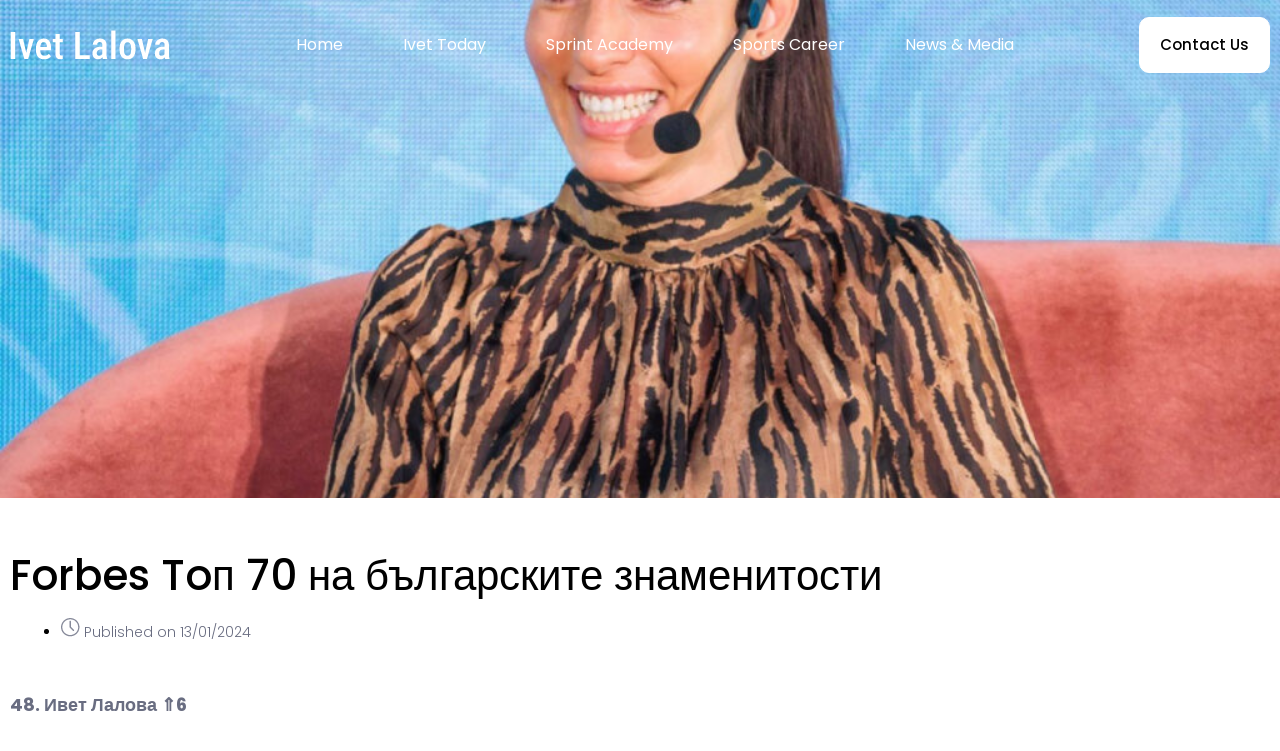

--- FILE ---
content_type: text/html; charset=UTF-8
request_url: https://www.ivetlalova.com/news/forbes-to%D0%BF-70-%D0%BD%D0%B0-%D0%B1%D1%8A%D0%BB%D0%B3%D0%B0%D1%80%D1%81%D0%BA%D0%B8%D1%82%D0%B5-%D0%B7%D0%BD%D0%B0%D0%BC%D0%B5%D0%BD%D0%B8%D1%82%D0%BE%D1%81%D1%82%D0%B8/
body_size: 20815
content:
<!DOCTYPE html>
<html lang="en-US">
<head>
	<meta charset="UTF-8">
	<title>Forbes Toп 70 на българските знаменитости &#8211; Ivet Lalova</title>
<meta name='robots' content='max-image-preview:large' />
	<style>img:is([sizes="auto" i], [sizes^="auto," i]) { contain-intrinsic-size: 3000px 1500px }</style>
	<meta name="viewport" content="width=device-width, initial-scale=1"><link rel="alternate" type="application/rss+xml" title="Ivet Lalova &raquo; Feed" href="https://www.ivetlalova.com/feed/" />
<link rel="alternate" type="application/rss+xml" title="Ivet Lalova &raquo; Comments Feed" href="https://www.ivetlalova.com/comments/feed/" />
<script>
window._wpemojiSettings = {"baseUrl":"https:\/\/s.w.org\/images\/core\/emoji\/16.0.1\/72x72\/","ext":".png","svgUrl":"https:\/\/s.w.org\/images\/core\/emoji\/16.0.1\/svg\/","svgExt":".svg","source":{"concatemoji":"https:\/\/www.ivetlalova.com\/wp-includes\/js\/wp-emoji-release.min.js?ver=6.8.3"}};
/*! This file is auto-generated */
!function(s,n){var o,i,e;function c(e){try{var t={supportTests:e,timestamp:(new Date).valueOf()};sessionStorage.setItem(o,JSON.stringify(t))}catch(e){}}function p(e,t,n){e.clearRect(0,0,e.canvas.width,e.canvas.height),e.fillText(t,0,0);var t=new Uint32Array(e.getImageData(0,0,e.canvas.width,e.canvas.height).data),a=(e.clearRect(0,0,e.canvas.width,e.canvas.height),e.fillText(n,0,0),new Uint32Array(e.getImageData(0,0,e.canvas.width,e.canvas.height).data));return t.every(function(e,t){return e===a[t]})}function u(e,t){e.clearRect(0,0,e.canvas.width,e.canvas.height),e.fillText(t,0,0);for(var n=e.getImageData(16,16,1,1),a=0;a<n.data.length;a++)if(0!==n.data[a])return!1;return!0}function f(e,t,n,a){switch(t){case"flag":return n(e,"\ud83c\udff3\ufe0f\u200d\u26a7\ufe0f","\ud83c\udff3\ufe0f\u200b\u26a7\ufe0f")?!1:!n(e,"\ud83c\udde8\ud83c\uddf6","\ud83c\udde8\u200b\ud83c\uddf6")&&!n(e,"\ud83c\udff4\udb40\udc67\udb40\udc62\udb40\udc65\udb40\udc6e\udb40\udc67\udb40\udc7f","\ud83c\udff4\u200b\udb40\udc67\u200b\udb40\udc62\u200b\udb40\udc65\u200b\udb40\udc6e\u200b\udb40\udc67\u200b\udb40\udc7f");case"emoji":return!a(e,"\ud83e\udedf")}return!1}function g(e,t,n,a){var r="undefined"!=typeof WorkerGlobalScope&&self instanceof WorkerGlobalScope?new OffscreenCanvas(300,150):s.createElement("canvas"),o=r.getContext("2d",{willReadFrequently:!0}),i=(o.textBaseline="top",o.font="600 32px Arial",{});return e.forEach(function(e){i[e]=t(o,e,n,a)}),i}function t(e){var t=s.createElement("script");t.src=e,t.defer=!0,s.head.appendChild(t)}"undefined"!=typeof Promise&&(o="wpEmojiSettingsSupports",i=["flag","emoji"],n.supports={everything:!0,everythingExceptFlag:!0},e=new Promise(function(e){s.addEventListener("DOMContentLoaded",e,{once:!0})}),new Promise(function(t){var n=function(){try{var e=JSON.parse(sessionStorage.getItem(o));if("object"==typeof e&&"number"==typeof e.timestamp&&(new Date).valueOf()<e.timestamp+604800&&"object"==typeof e.supportTests)return e.supportTests}catch(e){}return null}();if(!n){if("undefined"!=typeof Worker&&"undefined"!=typeof OffscreenCanvas&&"undefined"!=typeof URL&&URL.createObjectURL&&"undefined"!=typeof Blob)try{var e="postMessage("+g.toString()+"("+[JSON.stringify(i),f.toString(),p.toString(),u.toString()].join(",")+"));",a=new Blob([e],{type:"text/javascript"}),r=new Worker(URL.createObjectURL(a),{name:"wpTestEmojiSupports"});return void(r.onmessage=function(e){c(n=e.data),r.terminate(),t(n)})}catch(e){}c(n=g(i,f,p,u))}t(n)}).then(function(e){for(var t in e)n.supports[t]=e[t],n.supports.everything=n.supports.everything&&n.supports[t],"flag"!==t&&(n.supports.everythingExceptFlag=n.supports.everythingExceptFlag&&n.supports[t]);n.supports.everythingExceptFlag=n.supports.everythingExceptFlag&&!n.supports.flag,n.DOMReady=!1,n.readyCallback=function(){n.DOMReady=!0}}).then(function(){return e}).then(function(){var e;n.supports.everything||(n.readyCallback(),(e=n.source||{}).concatemoji?t(e.concatemoji):e.wpemoji&&e.twemoji&&(t(e.twemoji),t(e.wpemoji)))}))}((window,document),window._wpemojiSettings);
</script>
<style id='wp-emoji-styles-inline-css'>

	img.wp-smiley, img.emoji {
		display: inline !important;
		border: none !important;
		box-shadow: none !important;
		height: 1em !important;
		width: 1em !important;
		margin: 0 0.07em !important;
		vertical-align: -0.1em !important;
		background: none !important;
		padding: 0 !important;
	}
</style>
<link rel='stylesheet' id='wp-block-library-css' href='https://www.ivetlalova.com/wp-includes/css/dist/block-library/style.min.css?ver=6.8.3' media='all' />
<style id='classic-theme-styles-inline-css'>
/*! This file is auto-generated */
.wp-block-button__link{color:#fff;background-color:#32373c;border-radius:9999px;box-shadow:none;text-decoration:none;padding:calc(.667em + 2px) calc(1.333em + 2px);font-size:1.125em}.wp-block-file__button{background:#32373c;color:#fff;text-decoration:none}
</style>
<link rel='stylesheet' id='jet-engine-frontend-css' href='https://www.ivetlalova.com/wp-content/plugins/jet-engine/assets/css/frontend.css?ver=3.1.4' media='all' />
<style id='global-styles-inline-css'>
:root{--wp--preset--aspect-ratio--square: 1;--wp--preset--aspect-ratio--4-3: 4/3;--wp--preset--aspect-ratio--3-4: 3/4;--wp--preset--aspect-ratio--3-2: 3/2;--wp--preset--aspect-ratio--2-3: 2/3;--wp--preset--aspect-ratio--16-9: 16/9;--wp--preset--aspect-ratio--9-16: 9/16;--wp--preset--color--black: #000000;--wp--preset--color--cyan-bluish-gray: #abb8c3;--wp--preset--color--white: #ffffff;--wp--preset--color--pale-pink: #f78da7;--wp--preset--color--vivid-red: #cf2e2e;--wp--preset--color--luminous-vivid-orange: #ff6900;--wp--preset--color--luminous-vivid-amber: #fcb900;--wp--preset--color--light-green-cyan: #7bdcb5;--wp--preset--color--vivid-green-cyan: #00d084;--wp--preset--color--pale-cyan-blue: #8ed1fc;--wp--preset--color--vivid-cyan-blue: #0693e3;--wp--preset--color--vivid-purple: #9b51e0;--wp--preset--gradient--vivid-cyan-blue-to-vivid-purple: linear-gradient(135deg,rgba(6,147,227,1) 0%,rgb(155,81,224) 100%);--wp--preset--gradient--light-green-cyan-to-vivid-green-cyan: linear-gradient(135deg,rgb(122,220,180) 0%,rgb(0,208,130) 100%);--wp--preset--gradient--luminous-vivid-amber-to-luminous-vivid-orange: linear-gradient(135deg,rgba(252,185,0,1) 0%,rgba(255,105,0,1) 100%);--wp--preset--gradient--luminous-vivid-orange-to-vivid-red: linear-gradient(135deg,rgba(255,105,0,1) 0%,rgb(207,46,46) 100%);--wp--preset--gradient--very-light-gray-to-cyan-bluish-gray: linear-gradient(135deg,rgb(238,238,238) 0%,rgb(169,184,195) 100%);--wp--preset--gradient--cool-to-warm-spectrum: linear-gradient(135deg,rgb(74,234,220) 0%,rgb(151,120,209) 20%,rgb(207,42,186) 40%,rgb(238,44,130) 60%,rgb(251,105,98) 80%,rgb(254,248,76) 100%);--wp--preset--gradient--blush-light-purple: linear-gradient(135deg,rgb(255,206,236) 0%,rgb(152,150,240) 100%);--wp--preset--gradient--blush-bordeaux: linear-gradient(135deg,rgb(254,205,165) 0%,rgb(254,45,45) 50%,rgb(107,0,62) 100%);--wp--preset--gradient--luminous-dusk: linear-gradient(135deg,rgb(255,203,112) 0%,rgb(199,81,192) 50%,rgb(65,88,208) 100%);--wp--preset--gradient--pale-ocean: linear-gradient(135deg,rgb(255,245,203) 0%,rgb(182,227,212) 50%,rgb(51,167,181) 100%);--wp--preset--gradient--electric-grass: linear-gradient(135deg,rgb(202,248,128) 0%,rgb(113,206,126) 100%);--wp--preset--gradient--midnight: linear-gradient(135deg,rgb(2,3,129) 0%,rgb(40,116,252) 100%);--wp--preset--font-size--small: 13px;--wp--preset--font-size--medium: 20px;--wp--preset--font-size--large: 36px;--wp--preset--font-size--x-large: 42px;--wp--preset--spacing--20: 0.44rem;--wp--preset--spacing--30: 0.67rem;--wp--preset--spacing--40: 1rem;--wp--preset--spacing--50: 1.5rem;--wp--preset--spacing--60: 2.25rem;--wp--preset--spacing--70: 3.38rem;--wp--preset--spacing--80: 5.06rem;--wp--preset--shadow--natural: 6px 6px 9px rgba(0, 0, 0, 0.2);--wp--preset--shadow--deep: 12px 12px 50px rgba(0, 0, 0, 0.4);--wp--preset--shadow--sharp: 6px 6px 0px rgba(0, 0, 0, 0.2);--wp--preset--shadow--outlined: 6px 6px 0px -3px rgba(255, 255, 255, 1), 6px 6px rgba(0, 0, 0, 1);--wp--preset--shadow--crisp: 6px 6px 0px rgba(0, 0, 0, 1);}:where(.is-layout-flex){gap: 0.5em;}:where(.is-layout-grid){gap: 0.5em;}body .is-layout-flex{display: flex;}.is-layout-flex{flex-wrap: wrap;align-items: center;}.is-layout-flex > :is(*, div){margin: 0;}body .is-layout-grid{display: grid;}.is-layout-grid > :is(*, div){margin: 0;}:where(.wp-block-columns.is-layout-flex){gap: 2em;}:where(.wp-block-columns.is-layout-grid){gap: 2em;}:where(.wp-block-post-template.is-layout-flex){gap: 1.25em;}:where(.wp-block-post-template.is-layout-grid){gap: 1.25em;}.has-black-color{color: var(--wp--preset--color--black) !important;}.has-cyan-bluish-gray-color{color: var(--wp--preset--color--cyan-bluish-gray) !important;}.has-white-color{color: var(--wp--preset--color--white) !important;}.has-pale-pink-color{color: var(--wp--preset--color--pale-pink) !important;}.has-vivid-red-color{color: var(--wp--preset--color--vivid-red) !important;}.has-luminous-vivid-orange-color{color: var(--wp--preset--color--luminous-vivid-orange) !important;}.has-luminous-vivid-amber-color{color: var(--wp--preset--color--luminous-vivid-amber) !important;}.has-light-green-cyan-color{color: var(--wp--preset--color--light-green-cyan) !important;}.has-vivid-green-cyan-color{color: var(--wp--preset--color--vivid-green-cyan) !important;}.has-pale-cyan-blue-color{color: var(--wp--preset--color--pale-cyan-blue) !important;}.has-vivid-cyan-blue-color{color: var(--wp--preset--color--vivid-cyan-blue) !important;}.has-vivid-purple-color{color: var(--wp--preset--color--vivid-purple) !important;}.has-black-background-color{background-color: var(--wp--preset--color--black) !important;}.has-cyan-bluish-gray-background-color{background-color: var(--wp--preset--color--cyan-bluish-gray) !important;}.has-white-background-color{background-color: var(--wp--preset--color--white) !important;}.has-pale-pink-background-color{background-color: var(--wp--preset--color--pale-pink) !important;}.has-vivid-red-background-color{background-color: var(--wp--preset--color--vivid-red) !important;}.has-luminous-vivid-orange-background-color{background-color: var(--wp--preset--color--luminous-vivid-orange) !important;}.has-luminous-vivid-amber-background-color{background-color: var(--wp--preset--color--luminous-vivid-amber) !important;}.has-light-green-cyan-background-color{background-color: var(--wp--preset--color--light-green-cyan) !important;}.has-vivid-green-cyan-background-color{background-color: var(--wp--preset--color--vivid-green-cyan) !important;}.has-pale-cyan-blue-background-color{background-color: var(--wp--preset--color--pale-cyan-blue) !important;}.has-vivid-cyan-blue-background-color{background-color: var(--wp--preset--color--vivid-cyan-blue) !important;}.has-vivid-purple-background-color{background-color: var(--wp--preset--color--vivid-purple) !important;}.has-black-border-color{border-color: var(--wp--preset--color--black) !important;}.has-cyan-bluish-gray-border-color{border-color: var(--wp--preset--color--cyan-bluish-gray) !important;}.has-white-border-color{border-color: var(--wp--preset--color--white) !important;}.has-pale-pink-border-color{border-color: var(--wp--preset--color--pale-pink) !important;}.has-vivid-red-border-color{border-color: var(--wp--preset--color--vivid-red) !important;}.has-luminous-vivid-orange-border-color{border-color: var(--wp--preset--color--luminous-vivid-orange) !important;}.has-luminous-vivid-amber-border-color{border-color: var(--wp--preset--color--luminous-vivid-amber) !important;}.has-light-green-cyan-border-color{border-color: var(--wp--preset--color--light-green-cyan) !important;}.has-vivid-green-cyan-border-color{border-color: var(--wp--preset--color--vivid-green-cyan) !important;}.has-pale-cyan-blue-border-color{border-color: var(--wp--preset--color--pale-cyan-blue) !important;}.has-vivid-cyan-blue-border-color{border-color: var(--wp--preset--color--vivid-cyan-blue) !important;}.has-vivid-purple-border-color{border-color: var(--wp--preset--color--vivid-purple) !important;}.has-vivid-cyan-blue-to-vivid-purple-gradient-background{background: var(--wp--preset--gradient--vivid-cyan-blue-to-vivid-purple) !important;}.has-light-green-cyan-to-vivid-green-cyan-gradient-background{background: var(--wp--preset--gradient--light-green-cyan-to-vivid-green-cyan) !important;}.has-luminous-vivid-amber-to-luminous-vivid-orange-gradient-background{background: var(--wp--preset--gradient--luminous-vivid-amber-to-luminous-vivid-orange) !important;}.has-luminous-vivid-orange-to-vivid-red-gradient-background{background: var(--wp--preset--gradient--luminous-vivid-orange-to-vivid-red) !important;}.has-very-light-gray-to-cyan-bluish-gray-gradient-background{background: var(--wp--preset--gradient--very-light-gray-to-cyan-bluish-gray) !important;}.has-cool-to-warm-spectrum-gradient-background{background: var(--wp--preset--gradient--cool-to-warm-spectrum) !important;}.has-blush-light-purple-gradient-background{background: var(--wp--preset--gradient--blush-light-purple) !important;}.has-blush-bordeaux-gradient-background{background: var(--wp--preset--gradient--blush-bordeaux) !important;}.has-luminous-dusk-gradient-background{background: var(--wp--preset--gradient--luminous-dusk) !important;}.has-pale-ocean-gradient-background{background: var(--wp--preset--gradient--pale-ocean) !important;}.has-electric-grass-gradient-background{background: var(--wp--preset--gradient--electric-grass) !important;}.has-midnight-gradient-background{background: var(--wp--preset--gradient--midnight) !important;}.has-small-font-size{font-size: var(--wp--preset--font-size--small) !important;}.has-medium-font-size{font-size: var(--wp--preset--font-size--medium) !important;}.has-large-font-size{font-size: var(--wp--preset--font-size--large) !important;}.has-x-large-font-size{font-size: var(--wp--preset--font-size--x-large) !important;}
:where(.wp-block-post-template.is-layout-flex){gap: 1.25em;}:where(.wp-block-post-template.is-layout-grid){gap: 1.25em;}
:where(.wp-block-columns.is-layout-flex){gap: 2em;}:where(.wp-block-columns.is-layout-grid){gap: 2em;}
:root :where(.wp-block-pullquote){font-size: 1.5em;line-height: 1.6;}
</style>
<link rel='stylesheet' id='table-addons-for-elementor-css' href='https://www.ivetlalova.com/wp-content/plugins/table-addons-for-elementor/public/css/table-addons-for-elementor-public.css?ver=1.4.0' media='all' />
<link rel='stylesheet' id='wp-components-css' href='https://www.ivetlalova.com/wp-includes/css/dist/components/style.min.css?ver=6.8.3' media='all' />
<link rel='stylesheet' id='godaddy-styles-css' href='https://www.ivetlalova.com/wp-content/mu-plugins/vendor/wpex/godaddy-launch/includes/Dependencies/GoDaddy/Styles/build/latest.css?ver=2.0.2' media='all' />
<link rel='stylesheet' id='generate-style-css' href='https://www.ivetlalova.com/wp-content/themes/generatepress/assets/css/main.min.css?ver=3.6.0' media='all' />
<style id='generate-style-inline-css'>
body{background-color:var(--base-2);color:var(--contrast);}a{color:var(--accent);}a{text-decoration:underline;}.entry-title a, .site-branding a, a.button, .wp-block-button__link, .main-navigation a{text-decoration:none;}a:hover, a:focus, a:active{color:var(--contrast);}.wp-block-group__inner-container{max-width:1200px;margin-left:auto;margin-right:auto;}.top-bar{background-color:#636363;color:#ffffff;}.top-bar a{color:#ffffff;}.top-bar a:hover{color:#303030;}.site-header{background-color:var(--base-3);}.main-title a,.main-title a:hover{color:var(--contrast);}.site-description{color:var(--contrast-2);}.mobile-menu-control-wrapper .menu-toggle,.mobile-menu-control-wrapper .menu-toggle:hover,.mobile-menu-control-wrapper .menu-toggle:focus,.has-inline-mobile-toggle #site-navigation.toggled{background-color:rgba(0, 0, 0, 0.02);}.main-navigation,.main-navigation ul ul{background-color:var(--base-3);}.main-navigation .main-nav ul li a, .main-navigation .menu-toggle, .main-navigation .menu-bar-items{color:var(--contrast);}.main-navigation .main-nav ul li:not([class*="current-menu-"]):hover > a, .main-navigation .main-nav ul li:not([class*="current-menu-"]):focus > a, .main-navigation .main-nav ul li.sfHover:not([class*="current-menu-"]) > a, .main-navigation .menu-bar-item:hover > a, .main-navigation .menu-bar-item.sfHover > a{color:var(--accent);}button.menu-toggle:hover,button.menu-toggle:focus{color:var(--contrast);}.main-navigation .main-nav ul li[class*="current-menu-"] > a{color:var(--accent);}.navigation-search input[type="search"],.navigation-search input[type="search"]:active, .navigation-search input[type="search"]:focus, .main-navigation .main-nav ul li.search-item.active > a, .main-navigation .menu-bar-items .search-item.active > a{color:var(--accent);}.main-navigation ul ul{background-color:var(--base);}.separate-containers .inside-article, .separate-containers .comments-area, .separate-containers .page-header, .one-container .container, .separate-containers .paging-navigation, .inside-page-header{background-color:var(--base-3);}.entry-title a{color:var(--contrast);}.entry-title a:hover{color:var(--contrast-2);}.entry-meta{color:var(--contrast-2);}.sidebar .widget{background-color:var(--base-3);}.footer-widgets{background-color:var(--base-3);}.site-info{background-color:var(--base-3);}input[type="text"],input[type="email"],input[type="url"],input[type="password"],input[type="search"],input[type="tel"],input[type="number"],textarea,select{color:var(--contrast);background-color:var(--base-2);border-color:var(--base);}input[type="text"]:focus,input[type="email"]:focus,input[type="url"]:focus,input[type="password"]:focus,input[type="search"]:focus,input[type="tel"]:focus,input[type="number"]:focus,textarea:focus,select:focus{color:var(--contrast);background-color:var(--base-2);border-color:var(--contrast-3);}button,html input[type="button"],input[type="reset"],input[type="submit"],a.button,a.wp-block-button__link:not(.has-background){color:#ffffff;background-color:#55555e;}button:hover,html input[type="button"]:hover,input[type="reset"]:hover,input[type="submit"]:hover,a.button:hover,button:focus,html input[type="button"]:focus,input[type="reset"]:focus,input[type="submit"]:focus,a.button:focus,a.wp-block-button__link:not(.has-background):active,a.wp-block-button__link:not(.has-background):focus,a.wp-block-button__link:not(.has-background):hover{color:#ffffff;background-color:#3f4047;}a.generate-back-to-top{background-color:rgba( 0,0,0,0.4 );color:#ffffff;}a.generate-back-to-top:hover,a.generate-back-to-top:focus{background-color:rgba( 0,0,0,0.6 );color:#ffffff;}:root{--gp-search-modal-bg-color:var(--base-3);--gp-search-modal-text-color:var(--contrast);--gp-search-modal-overlay-bg-color:rgba(0,0,0,0.2);}@media (max-width:768px){.main-navigation .menu-bar-item:hover > a, .main-navigation .menu-bar-item.sfHover > a{background:none;color:var(--contrast);}}.nav-below-header .main-navigation .inside-navigation.grid-container, .nav-above-header .main-navigation .inside-navigation.grid-container{padding:0px 20px 0px 20px;}.site-main .wp-block-group__inner-container{padding:40px;}.separate-containers .paging-navigation{padding-top:20px;padding-bottom:20px;}.entry-content .alignwide, body:not(.no-sidebar) .entry-content .alignfull{margin-left:-40px;width:calc(100% + 80px);max-width:calc(100% + 80px);}.rtl .menu-item-has-children .dropdown-menu-toggle{padding-left:20px;}.rtl .main-navigation .main-nav ul li.menu-item-has-children > a{padding-right:20px;}@media (max-width:768px){.separate-containers .inside-article, .separate-containers .comments-area, .separate-containers .page-header, .separate-containers .paging-navigation, .one-container .site-content, .inside-page-header{padding:30px;}.site-main .wp-block-group__inner-container{padding:30px;}.inside-top-bar{padding-right:30px;padding-left:30px;}.inside-header{padding-right:30px;padding-left:30px;}.widget-area .widget{padding-top:30px;padding-right:30px;padding-bottom:30px;padding-left:30px;}.footer-widgets-container{padding-top:30px;padding-right:30px;padding-bottom:30px;padding-left:30px;}.inside-site-info{padding-right:30px;padding-left:30px;}.entry-content .alignwide, body:not(.no-sidebar) .entry-content .alignfull{margin-left:-30px;width:calc(100% + 60px);max-width:calc(100% + 60px);}.one-container .site-main .paging-navigation{margin-bottom:20px;}}/* End cached CSS */.is-right-sidebar{width:30%;}.is-left-sidebar{width:30%;}.site-content .content-area{width:70%;}@media (max-width:768px){.main-navigation .menu-toggle,.sidebar-nav-mobile:not(#sticky-placeholder){display:block;}.main-navigation ul,.gen-sidebar-nav,.main-navigation:not(.slideout-navigation):not(.toggled) .main-nav > ul,.has-inline-mobile-toggle #site-navigation .inside-navigation > *:not(.navigation-search):not(.main-nav){display:none;}.nav-align-right .inside-navigation,.nav-align-center .inside-navigation{justify-content:space-between;}.has-inline-mobile-toggle .mobile-menu-control-wrapper{display:flex;flex-wrap:wrap;}.has-inline-mobile-toggle .inside-header{flex-direction:row;text-align:left;flex-wrap:wrap;}.has-inline-mobile-toggle .header-widget,.has-inline-mobile-toggle #site-navigation{flex-basis:100%;}.nav-float-left .has-inline-mobile-toggle #site-navigation{order:10;}}
.elementor-template-full-width .site-content{display:block;}
</style>
<link rel='stylesheet' id='generate-child-css' href='https://www.ivetlalova.com/wp-content/themes/generatepress_child/style.css?ver=1674576748' media='all' />
<link rel='stylesheet' id='elementor-icons-css' href='https://www.ivetlalova.com/wp-content/plugins/elementor/assets/lib/eicons/css/elementor-icons.min.css?ver=5.44.0' media='all' />
<link rel='stylesheet' id='elementor-frontend-css' href='https://www.ivetlalova.com/wp-content/plugins/elementor/assets/css/frontend.min.css?ver=3.32.3' media='all' />
<style id='elementor-frontend-inline-css'>
.elementor-456 .elementor-element.elementor-element-c8001f7:not(.elementor-motion-effects-element-type-background) > .elementor-widget-wrap, .elementor-456 .elementor-element.elementor-element-c8001f7 > .elementor-widget-wrap > .elementor-motion-effects-container > .elementor-motion-effects-layer{background-image:url("https://www.ivetlalova.com/wp-content/uploads/2024/01/Screenshot-2024-01-13-at-10.26.26-e1705160757606.jpeg");}
</style>
<link rel='stylesheet' id='elementor-post-5-css' href='https://www.ivetlalova.com/wp-content/uploads/elementor/css/post-5.css?ver=1759286130' media='all' />
<link rel='stylesheet' id='elementor-pro-css' href='https://www.ivetlalova.com/wp-content/plugins/elementor-pro/assets/css/frontend.min.css?ver=3.13.0' media='all' />
<link rel='stylesheet' id='jet-tabs-frontend-css' href='https://www.ivetlalova.com/wp-content/plugins/jet-tabs/assets/css/jet-tabs-frontend.css?ver=2.1.21' media='all' />
<link rel='stylesheet' id='elementor-post-516-css' href='https://www.ivetlalova.com/wp-content/uploads/elementor/css/post-516.css?ver=1759286130' media='all' />
<link rel='stylesheet' id='elementor-post-1979-css' href='https://www.ivetlalova.com/wp-content/uploads/elementor/css/post-1979.css?ver=1759286131' media='all' />
<link rel='stylesheet' id='elementor-post-1019-css' href='https://www.ivetlalova.com/wp-content/uploads/elementor/css/post-1019.css?ver=1759286131' media='all' />
<link rel='stylesheet' id='elementor-post-915-css' href='https://www.ivetlalova.com/wp-content/uploads/elementor/css/post-915.css?ver=1759287384' media='all' />
<link rel='stylesheet' id='elementor-post-60-css' href='https://www.ivetlalova.com/wp-content/uploads/elementor/css/post-60.css?ver=1759286131' media='all' />
<link rel='stylesheet' id='elementor-post-456-css' href='https://www.ivetlalova.com/wp-content/uploads/elementor/css/post-456.css?ver=1759290141' media='all' />
<link rel='stylesheet' id='elementor-gf-poppins-css' href='https://fonts.googleapis.com/css?family=Poppins:100,100italic,200,200italic,300,300italic,400,400italic,500,500italic,600,600italic,700,700italic,800,800italic,900,900italic&#038;display=swap' media='all' />
<link rel='stylesheet' id='elementor-icons-shared-0-css' href='https://www.ivetlalova.com/wp-content/plugins/elementor/assets/lib/font-awesome/css/fontawesome.min.css?ver=5.15.3' media='all' />
<link rel='stylesheet' id='elementor-icons-fa-brands-css' href='https://www.ivetlalova.com/wp-content/plugins/elementor/assets/lib/font-awesome/css/brands.min.css?ver=5.15.3' media='all' />
<link rel='stylesheet' id='elementor-icons-fa-solid-css' href='https://www.ivetlalova.com/wp-content/plugins/elementor/assets/lib/font-awesome/css/solid.min.css?ver=5.15.3' media='all' />
<link rel="https://api.w.org/" href="https://www.ivetlalova.com/wp-json/" /><link rel="alternate" title="JSON" type="application/json" href="https://www.ivetlalova.com/wp-json/wp/v2/news/3257" /><link rel="EditURI" type="application/rsd+xml" title="RSD" href="https://www.ivetlalova.com/xmlrpc.php?rsd" />
<meta name="generator" content="WordPress 6.8.3" />
<link rel="canonical" href="https://www.ivetlalova.com/news/forbes-to%d0%bf-70-%d0%bd%d0%b0-%d0%b1%d1%8a%d0%bb%d0%b3%d0%b0%d1%80%d1%81%d0%ba%d0%b8%d1%82%d0%b5-%d0%b7%d0%bd%d0%b0%d0%bc%d0%b5%d0%bd%d0%b8%d1%82%d0%be%d1%81%d1%82%d0%b8/" />
<link rel='shortlink' href='https://www.ivetlalova.com/?p=3257' />
<link rel="alternate" title="oEmbed (JSON)" type="application/json+oembed" href="https://www.ivetlalova.com/wp-json/oembed/1.0/embed?url=https%3A%2F%2Fwww.ivetlalova.com%2Fnews%2Fforbes-to%25d0%25bf-70-%25d0%25bd%25d0%25b0-%25d0%25b1%25d1%258a%25d0%25bb%25d0%25b3%25d0%25b0%25d1%2580%25d1%2581%25d0%25ba%25d0%25b8%25d1%2582%25d0%25b5-%25d0%25b7%25d0%25bd%25d0%25b0%25d0%25bc%25d0%25b5%25d0%25bd%25d0%25b8%25d1%2582%25d0%25be%25d1%2581%25d1%2582%25d0%25b8%2F" />
<link rel="alternate" title="oEmbed (XML)" type="text/xml+oembed" href="https://www.ivetlalova.com/wp-json/oembed/1.0/embed?url=https%3A%2F%2Fwww.ivetlalova.com%2Fnews%2Fforbes-to%25d0%25bf-70-%25d0%25bd%25d0%25b0-%25d0%25b1%25d1%258a%25d0%25bb%25d0%25b3%25d0%25b0%25d1%2580%25d1%2581%25d0%25ba%25d0%25b8%25d1%2582%25d0%25b5-%25d0%25b7%25d0%25bd%25d0%25b0%25d0%25bc%25d0%25b5%25d0%25bd%25d0%25b8%25d1%2582%25d0%25be%25d1%2581%25d1%2582%25d0%25b8%2F&#038;format=xml" />
<meta name="generator" content="Elementor 3.32.3; features: additional_custom_breakpoints; settings: css_print_method-external, google_font-enabled, font_display-swap">
<script>
	
	var now = new Date();
    var days =  ['sunday','monday','tuesday','wednesday','thursday','friday','saturday'];


    var today = days[ now.getDay() ]; //code to assign todays day to variable
    $("#"+today).date-info tr("highlight"); //Jquery

var today = new Date().getDay();

$("#" + today).addClass("highlight");
	
</script>


<style>
	 .highlight
    {   
         background-color:#FFFF00;  
    }

</style>


			<style>
				.e-con.e-parent:nth-of-type(n+4):not(.e-lazyloaded):not(.e-no-lazyload),
				.e-con.e-parent:nth-of-type(n+4):not(.e-lazyloaded):not(.e-no-lazyload) * {
					background-image: none !important;
				}
				@media screen and (max-height: 1024px) {
					.e-con.e-parent:nth-of-type(n+3):not(.e-lazyloaded):not(.e-no-lazyload),
					.e-con.e-parent:nth-of-type(n+3):not(.e-lazyloaded):not(.e-no-lazyload) * {
						background-image: none !important;
					}
				}
				@media screen and (max-height: 640px) {
					.e-con.e-parent:nth-of-type(n+2):not(.e-lazyloaded):not(.e-no-lazyload),
					.e-con.e-parent:nth-of-type(n+2):not(.e-lazyloaded):not(.e-no-lazyload) * {
						background-image: none !important;
					}
				}
			</style>
			<link rel="icon" href="https://www.ivetlalova.com/wp-content/uploads/2023/04/Frame-1000002177-1.jpg" sizes="32x32" />
<link rel="icon" href="https://www.ivetlalova.com/wp-content/uploads/2023/04/Frame-1000002177-1.jpg" sizes="192x192" />
<link rel="apple-touch-icon" href="https://www.ivetlalova.com/wp-content/uploads/2023/04/Frame-1000002177-1.jpg" />
<meta name="msapplication-TileImage" content="https://www.ivetlalova.com/wp-content/uploads/2023/04/Frame-1000002177-1.jpg" />
		<style id="wp-custom-css">
			a.elementor-icon.elementor-social-icon.elementor-social-icon-instagram.elementor-repeater-item-8df1b47 {
    outline: unset;
}
.style-height-100 .elementor-container{
	height: 100%!important;
}

/* Home page grid layout section */
.custom-grid-layout .jet-listing-grid__items .jet-listing-grid__item:nth-child(2) {
    grid-column: 3 / 5;
}
.custom-grid-layout .jet-listing-grid__items .jet-listing-grid__item:nth-child(1) {
    grid-column: 1 / 3;
    grid-row: 1 / 3;
}
.custom-grid-layout .jet-listing-grid__items {
    display: grid;
    grid-template-columns: repeat(4, 1fr);
}

@media (max-width: 800px){
	.custom-grid-layout .jet-listing-grid__items .jet-listing-grid__item:nth-child(2) {
    grid-column: 1;
}
.custom-grid-layout .jet-listing-grid__items .jet-listing-grid__item:nth-child(1) {
    grid-column: 1;
    grid-row: 1;
}
.custom-grid-layout .jet-listing-grid__items {
    display: grid;
    grid-template-columns: repeat(1, 1fr);
}
}

/* END */
.button-hover{
	 transition: all .3s;
   opacity: 0;
   visibility: hidden;
   transform: translateY(100px);
	 margin-bottom: -30px;
}
.block-hover:hover .button-hover {
	visibility: visible;
  opacity: 1;
  transform: translateY(0px);
	margin-bottom: 0;
}
.block-hover:hover .overlay {
    visibility: visible;
    opacity: 1;
    transform: translateY(0);
}
.overlay {
    height: 100%;
    width: 100%;
    position: absolute;
    background-color: rgba(0, 0, 0, 0.3);
    z-index: 8;
    transform: translateY(100%);
    visibility: hidden;
    opacity: 0;
    transition: all .3s;
}


/* Menu style letter  */
.menu-style-letter .elementor-item.elementor-item-active{
	font-weight: 800!important;
}

/* END */

.dialog-widget-content.dark {
    background: rgba(195, 195, 207, 0.27)!important;
}

.order-1 {
	order: 1 !important;
}

.order-2 {
	order: 2;
}


.jet-unfold__trigger{
	margin-top: 0px;
}
.style-position{
	position: absolute;
	bottom: 0px;
	backdrop-filter: blur(3px);
	background: linear-gradient(8.92deg, rgba(0, 0, 0, 0.58) 7.27%, rgba(0, 0, 0, 0) 93.79%);
	border-radius: 10px;
}

.style-position-box{
	position: absolute;
	bottom: 0;
}

.video .elementor-background-video-container{
	border-radius: 10px;
}

.style-color-icon{
	color: #F74832;
	font-family: 'Poppins';
font-style: normal;
font-weight: 500;
font-size: 18px;
line-height: 36px;
}

/* Mobile Menu */

/* Hamburger Menu Style START */

.hamburger {
  padding: 5px;
  cursor: pointer;
  transition-property: opacity, filter;
  transition-duration: 0.15s;
  transition-timing-function: linear;
}

.hamburger.is-active .hamburger-inner,
.hamburger.is-active .hamburger-inner::before,
.hamburger.is-active .hamburger-inner::after {
  background-color: white;
	
  
}

.hamburger-box {
  width: 30px;
  height: 23px;
  display: flex;
  position: relative;
}

.hamburger-inner {
  display: block;
  top: 50%;
  margin-top: -2px;
}

.hamburger-inner,
.hamburger-inner::before,
.hamburger-inner::after {
  width: 100%;
  height: 3px;
  background-color: white;
  border-radius: 3px;
  position: absolute;
  transition-property: transform;
  transition-duration: 0.15s;
  transition-timing-function: ease;
	z-index: 999;
}

.hamburger-inner::before,
.hamburger-inner::after {
  content: "";
  display: block;
}

.hamburger-inner::before {
  top: -10px;
}

.hamburger-inner::after {
  bottom: -10px;
}
/*
* Spring
*/

.hamburger--spring .hamburger-inner {
  top: 2px;
  transition: background-color 0s 0.13s linear;
}

.hamburger--spring .hamburger-inner::before {
  top: 10px;
  transition: top 0.1s 0.2s cubic-bezier(0.33333, 0.66667, 0.66667, 1),
    transform 0.13s cubic-bezier(0.55, 0.055, 0.675, 0.19);
}

.hamburger--spring .hamburger-inner::after {
  top: 20px;
  transition: top 0.2s 0.2s cubic-bezier(0.33333, 0.66667, 0.66667, 1),
    transform 0.13s cubic-bezier(0.55, 0.055, 0.675, 0.19);
}

.hamburger--spring.is-active .hamburger-inner {
  transition-delay: 0.22s;
  background-color: transparent !important;
}

.hamburger--spring.is-active .hamburger-inner::before {
  top: 0;
  transition: top 0.1s 0.15s cubic-bezier(0.33333, 0, 0.66667, 0.33333),
    transform 0.13s 0.22s cubic-bezier(0.215, 0.61, 0.355, 1);
  transform: translate3d(0, 10px, 0) rotate(45deg);
}

.hamburger--spring.is-active .hamburger-inner::after {
  top: 0;
  transition: top 0.2s cubic-bezier(0.33333, 0, 0.66667, 0.33333),
    transform 0.13s 0.22s cubic-bezier(0.215, 0.61, 0.355, 1);
  transform: translate3d(0, 10px, 0) rotate(-45deg);
}
/*
* Spring Reverse
*/

.hamburger--spring-r .hamburger-inner {
  top: auto;
  bottom: 0;
  transition-duration: 0.13s;
  transition-delay: 0s;
  transition-timing-function: cubic-bezier(0.55, 0.055, 0.675, 0.19);
}

.hamburger--spring-r .hamburger-inner::after {
  top: -20px;
  transition: top 0.2s 0.2s cubic-bezier(0.33333, 0.66667, 0.66667, 1),
    opacity 0s linear;
}

.hamburger--spring-r .hamburger-inner::before {
  transition: top 0.1s 0.2s cubic-bezier(0.33333, 0.66667, 0.66667, 1),
    transform 0.13s cubic-bezier(0.55, 0.055, 0.675, 0.19);
}

.hamburger--spring-r.is-active .hamburger-inner {
  transform: translate3d(0, -10px, 0) rotate(-45deg);
  transition-delay: 0.22s;
  transition-timing-function: cubic-bezier(0.215, 0.61, 0.355, 1);
}

.hamburger--spring-r.is-active .hamburger-inner::after {
  top: 0;
  opacity: 0;
  transition: top 0.2s cubic-bezier(0.33333, 0, 0.66667, 0.33333),
    opacity 0s 0.22s linear;
}

.hamburger--spring-r.is-active .hamburger-inner::before {
  top: 0;
  transform: rotate(90deg);
  transition: top 0.1s 0.15s cubic-bezier(0.33333, 0, 0.66667, 0.33333),
    transform 0.13s 0.22s cubic-bezier(0.215, 0.61, 0.355, 1);
}
/* END */

/* Image Gallery Hover Gray */
.style-image-gray img{
	filter: grayscale(var(--value, 100%));
}
.style-image-gray img:hover{
	filter: contrast(100%);
}

/* END */

		</style>
		</head>

<body class="wp-singular news-template-default single single-news postid-3257 wp-custom-logo wp-embed-responsive wp-theme-generatepress wp-child-theme-generatepress_child right-sidebar nav-float-right separate-containers header-aligned-left dropdown-hover featured-image-active elementor-default elementor-template-full-width elementor-kit-5 elementor-page-456 full-width-content" itemtype="https://schema.org/Blog" itemscope>
	<a class="screen-reader-text skip-link" href="#content" title="Skip to content">Skip to content</a>		<div data-elementor-type="header" data-elementor-id="915" class="elementor elementor-915 elementor-location-header">
					<div class="elementor-section-wrap">
								<section class="elementor-section elementor-top-section elementor-element elementor-element-5af490d2 elementor-section-height-min-height elementor-section-boxed elementor-section-height-default elementor-section-items-middle" data-id="5af490d2" data-element_type="section" data-settings="{&quot;background_background&quot;:&quot;classic&quot;}">
						<div class="elementor-container elementor-column-gap-default">
					<div class="elementor-column elementor-col-100 elementor-top-column elementor-element elementor-element-50f4b9a5" data-id="50f4b9a5" data-element_type="column">
			<div class="elementor-widget-wrap elementor-element-populated">
						<div class="elementor-element elementor-element-2700144a elementor-widget__width-auto elementor-widget-mobile__width-auto elementor-widget-tablet__width-auto elementor-widget elementor-widget-theme-site-logo elementor-widget-image" data-id="2700144a" data-element_type="widget" data-widget_type="theme-site-logo.default">
				<div class="elementor-widget-container">
										<div class="elementor-image">
								<a href="https://www.ivetlalova.com">
			<img width="160" height="30" src="https://www.ivetlalova.com/wp-content/uploads/2023/01/Ivet-Lalova.svg" class="attachment-full size-full wp-image-20" alt="" />				</a>
										</div>
								</div>
				</div>
				<div class="elementor-element elementor-element-6bd1f610 elementor-widget__width-auto elementor-nav-menu--dropdown-none elementor-nav-menu__align-left elementor-hidden-mobile menu-style-letter elementor-widget elementor-widget-nav-menu" data-id="6bd1f610" data-element_type="widget" data-settings="{&quot;submenu_icon&quot;:{&quot;value&quot;:&quot;&lt;i class=\&quot;\&quot;&gt;&lt;\/i&gt;&quot;,&quot;library&quot;:&quot;&quot;},&quot;layout&quot;:&quot;horizontal&quot;}" data-widget_type="nav-menu.default">
				<div class="elementor-widget-container">
								<nav class="elementor-nav-menu--main elementor-nav-menu__container elementor-nav-menu--layout-horizontal e--pointer-underline e--animation-fade">
				<ul id="menu-1-6bd1f610" class="elementor-nav-menu"><li class="menu-item menu-item-type-post_type menu-item-object-page menu-item-home menu-item-2218"><a href="https://www.ivetlalova.com/" class="elementor-item">Home</a></li>
<li class="menu-item menu-item-type-post_type menu-item-object-page menu-item-36"><a href="https://www.ivetlalova.com/ivet-today/" class="elementor-item">Ivet Today</a></li>
<li class="menu-item menu-item-type-post_type menu-item-object-page menu-item-39"><a href="https://www.ivetlalova.com/sprint-academy/" class="elementor-item">Sprint Academy</a></li>
<li class="menu-item menu-item-type-post_type menu-item-object-page menu-item-38"><a href="https://www.ivetlalova.com/sports-career/" class="elementor-item">Sports Career</a></li>
<li class="menu-item menu-item-type-post_type menu-item-object-page menu-item-37"><a href="https://www.ivetlalova.com/news-media/" class="elementor-item">News &amp; Media</a></li>
</ul>			</nav>
						<nav class="elementor-nav-menu--dropdown elementor-nav-menu__container" aria-hidden="true">
				<ul id="menu-2-6bd1f610" class="elementor-nav-menu"><li class="menu-item menu-item-type-post_type menu-item-object-page menu-item-home menu-item-2218"><a href="https://www.ivetlalova.com/" class="elementor-item" tabindex="-1">Home</a></li>
<li class="menu-item menu-item-type-post_type menu-item-object-page menu-item-36"><a href="https://www.ivetlalova.com/ivet-today/" class="elementor-item" tabindex="-1">Ivet Today</a></li>
<li class="menu-item menu-item-type-post_type menu-item-object-page menu-item-39"><a href="https://www.ivetlalova.com/sprint-academy/" class="elementor-item" tabindex="-1">Sprint Academy</a></li>
<li class="menu-item menu-item-type-post_type menu-item-object-page menu-item-38"><a href="https://www.ivetlalova.com/sports-career/" class="elementor-item" tabindex="-1">Sports Career</a></li>
<li class="menu-item menu-item-type-post_type menu-item-object-page menu-item-37"><a href="https://www.ivetlalova.com/news-media/" class="elementor-item" tabindex="-1">News &amp; Media</a></li>
</ul>			</nav>
						</div>
				</div>
				<div class="elementor-element elementor-element-6460ba1e elementor-widget__width-auto elementor-hidden-mobile elementor-widget elementor-widget-button" data-id="6460ba1e" data-element_type="widget" data-widget_type="button.default">
				<div class="elementor-widget-container">
									<div class="elementor-button-wrapper">
					<a class="elementor-button elementor-button-link elementor-size-sm" href="/contact-us/">
						<span class="elementor-button-content-wrapper">
									<span class="elementor-button-text">Contact Us</span>
					</span>
					</a>
				</div>
								</div>
				</div>
				<div class="elementor-element elementor-element-14171ae elementor-widget-mobile__width-auto elementor-hidden-desktop elementor-hidden-tablet elementor-widget elementor-widget-html" data-id="14171ae" data-element_type="widget" data-widget_type="html.default">
				<div class="elementor-widget-container">
					<div class="hamburger hamburger--spring">
  <a href="#elementor-action%3Aaction%3Dpopup%3Aopen%26settings%3DeyJpZCI6IjEwMTkiLCJ0b2dnbGUiOnRydWV9">
    <div class="hamburger-box">
      <div class="hamburger-inner"></div>
    </div>
  </a>
</div>
<script>
document.addEventListener('DOMContentLoaded', function() {
jQuery(function($){
$('.hamburger').click(function(){
$('.hamburger--spring').toggleClass('is-active');
});
});
});
</script>				</div>
				</div>
					</div>
		</div>
					</div>
		</section>
							</div>
				</div>
		
	<div class="site grid-container container hfeed" id="page">
				<div class="site-content" id="content">
					<div data-elementor-type="single-post" data-elementor-id="456" class="elementor elementor-456 elementor-location-single post-3257 news type-news status-publish has-post-thumbnail hentry">
					<div class="elementor-section-wrap">
								<section class="elementor-section elementor-top-section elementor-element elementor-element-a4d4d47 elementor-section-full_width elementor-section-height-default elementor-section-height-default" data-id="a4d4d47" data-element_type="section" data-settings="{&quot;background_background&quot;:&quot;classic&quot;}">
							<div class="elementor-background-overlay"></div>
							<div class="elementor-container elementor-column-gap-default">
					<div class="elementor-column elementor-col-100 elementor-top-column elementor-element elementor-element-c8001f7" data-id="c8001f7" data-element_type="column" data-settings="{&quot;background_background&quot;:&quot;classic&quot;}">
			<div class="elementor-widget-wrap elementor-element-populated">
					<div class="elementor-background-overlay"></div>
						<div class="elementor-element elementor-element-71def9f elementor-widget elementor-widget-spacer" data-id="71def9f" data-element_type="widget" data-widget_type="spacer.default">
				<div class="elementor-widget-container">
							<div class="elementor-spacer">
			<div class="elementor-spacer-inner"></div>
		</div>
						</div>
				</div>
					</div>
		</div>
					</div>
		</section>
				<section class="elementor-section elementor-top-section elementor-element elementor-element-db86ddf black-socials elementor-section-boxed elementor-section-height-default elementor-section-height-default" data-id="db86ddf" data-element_type="section">
						<div class="elementor-container elementor-column-gap-default">
					<div class="elementor-column elementor-col-100 elementor-top-column elementor-element elementor-element-bac7c18" data-id="bac7c18" data-element_type="column">
			<div class="elementor-widget-wrap elementor-element-populated">
						<div class="elementor-element elementor-element-4595599 elementor-widget elementor-widget-theme-post-title elementor-page-title elementor-widget-heading" data-id="4595599" data-element_type="widget" data-widget_type="theme-post-title.default">
				<div class="elementor-widget-container">
					<h1 class="elementor-heading-title elementor-size-default">Forbes Toп 70 на българските знаменитости</h1>				</div>
				</div>
				<div class="elementor-element elementor-element-2c0821e elementor-widget elementor-widget-post-info" data-id="2c0821e" data-element_type="widget" data-widget_type="post-info.default">
				<div class="elementor-widget-container">
							<ul class="elementor-inline-items elementor-icon-list-items elementor-post-info">
								<li class="elementor-icon-list-item elementor-repeater-item-7f70521 elementor-inline-item" itemprop="datePublished">
						<a href="https://www.ivetlalova.com/2024/01/13/">
											<span class="elementor-icon-list-icon">
								<svg xmlns="http://www.w3.org/2000/svg" width="19" height="19" viewBox="0 0 19 19" fill="none"><g opacity="0.8"><path d="M9.2485 18.3255C6.79567 18.3255 4.44339 17.3601 2.70881 15.6418C0.974422 13.9233 0 11.5926 0 9.16274C0 6.73291 0.974385 4.40219 2.70881 2.6837C4.44336 0.965387 6.79593 0 9.2485 0C11.7011 0 14.0536 0.965349 15.7882 2.6837C17.5226 4.40215 18.497 6.73291 18.497 9.16274C18.4942 11.5921 17.5189 13.921 15.7851 15.6388C14.0513 17.3565 11.7006 18.3228 9.24843 18.3256L9.2485 18.3255ZM9.2485 1.30882C7.14605 1.30882 5.12968 2.13628 3.64311 3.60918C2.15643 5.08207 1.32123 7.07972 1.32123 9.16259C1.32123 11.2455 2.15643 13.2432 3.64311 14.716C5.12979 16.1889 7.14613 17.0164 9.2485 17.0164C11.3509 17.0164 13.3673 16.1889 14.8539 14.716C16.3406 13.2431 17.1758 11.2455 17.1758 9.16259C17.1734 7.08035 16.3375 5.0842 14.8514 3.61142C13.3652 2.13912 11.3502 1.31092 9.24827 1.3086L9.2485 1.30882Z" fill="#696D81"></path><path d="M12.4977 13.0385C12.3225 13.0388 12.1544 12.9697 12.0307 12.8469L8.78248 9.62877V9.62862C8.65846 9.50605 8.58887 9.33951 8.58887 9.16595V3.27557C8.58887 3.04168 8.7148 2.82562 8.91917 2.70875C9.12355 2.59188 9.37541 2.59188 9.57979 2.70875C9.78416 2.82562 9.91009 3.04169 9.91009 3.27557V8.89481L12.9648 11.9212C13.0886 12.0439 13.1582 12.2103 13.1582 12.3839C13.1582 12.5574 13.0886 12.724 12.9647 12.8467C12.8408 12.9694 12.6729 13.0384 12.4977 13.0384L12.4977 13.0385Z" fill="#696D81"></path></g></svg>							</span>
									<span class="elementor-icon-list-text elementor-post-info__item elementor-post-info__item--type-date">
							<span class="elementor-post-info__item-prefix">Published on </span>
										13/01/2024					</span>
									</a>
				</li>
				</ul>
						</div>
				</div>
				<div class="elementor-element elementor-element-c6b4127 elementor-widget elementor-widget-theme-post-content" data-id="c6b4127" data-element_type="widget" data-widget_type="theme-post-content.default">
				<div class="elementor-widget-container">
					
<p><strong>48. Ивет Лалова&nbsp;⇑6</strong></p>



<p></p>



<p>Българската спринтьорка Ивет Лалова се появи в нова светлина на сцената пред българска публика с Майсторски клас на тема „Всички възможни победи“. Тя е НЛП коуч и завладяващ мотивационен лектор, който вдъхновява хората да преодолеят собствените си бариери и да достигнат мечтите си. Ивет Лалова също така стана посланик на Huawei за България и на новите смарт часовници от серията Huawei Watch GT 4, Huawei Consumer Business Group.</p>
				</div>
				</div>
				<div class="elementor-element elementor-element-fdffc70 elementor-share-buttons--view-icon elementor-share-buttons--skin-boxed elementor-share-buttons--shape-circle elementor-share-buttons--color-custom elementor-widget__width-auto elementor-grid-0 elementor-widget elementor-widget-share-buttons" data-id="fdffc70" data-element_type="widget" data-widget_type="share-buttons.default">
				<div class="elementor-widget-container">
							<div class="elementor-grid">
								<div class="elementor-grid-item">
						<div
							class="elementor-share-btn elementor-share-btn_twitter"
							role="button"
							tabindex="0"
							aria-label="Share on twitter"
						>
															<span class="elementor-share-btn__icon">
								<i class="fab fa-twitter" aria-hidden="true"></i>							</span>
																				</div>
					</div>
									<div class="elementor-grid-item">
						<div
							class="elementor-share-btn elementor-share-btn_facebook"
							role="button"
							tabindex="0"
							aria-label="Share on facebook"
						>
															<span class="elementor-share-btn__icon">
								<i class="fab fa-facebook" aria-hidden="true"></i>							</span>
																				</div>
					</div>
									<div class="elementor-grid-item">
						<div
							class="elementor-share-btn elementor-share-btn_linkedin"
							role="button"
							tabindex="0"
							aria-label="Share on linkedin"
						>
															<span class="elementor-share-btn__icon">
								<i class="fab fa-linkedin" aria-hidden="true"></i>							</span>
																				</div>
					</div>
						</div>
						</div>
				</div>
					</div>
		</div>
					</div>
		</section>
				<section class="elementor-section elementor-top-section elementor-element elementor-element-e3e4d13 black-socials elementor-section-boxed elementor-section-height-default elementor-section-height-default" data-id="e3e4d13" data-element_type="section">
						<div class="elementor-container elementor-column-gap-default">
					<div class="elementor-column elementor-col-100 elementor-top-column elementor-element elementor-element-db8cc43" data-id="db8cc43" data-element_type="column">
			<div class="elementor-widget-wrap elementor-element-populated">
						<div class="elementor-element elementor-element-f85046b elementor-widget elementor-widget-heading" data-id="f85046b" data-element_type="widget" data-widget_type="heading.default">
				<div class="elementor-widget-container">
					<h2 class="elementor-heading-title elementor-size-default">Read more</h2>				</div>
				</div>
				<div class="elementor-element elementor-element-e7a360a elementor-widget elementor-widget-jet-listing-grid" data-id="e7a360a" data-element_type="widget" data-settings="{&quot;columns&quot;:3,&quot;columns_mobile&quot;:&quot;1&quot;}" data-widget_type="jet-listing-grid.default">
				<div class="elementor-widget-container">
					<div class="jet-listing-grid jet-listing"><div class="jet-listing-grid__slider" data-slider_options="{&quot;slidesToShow&quot;:{&quot;desktop&quot;:3,&quot;tablet&quot;:3,&quot;mobile&quot;:1},&quot;autoplaySpeed&quot;:5000,&quot;autoplay&quot;:true,&quot;infinite&quot;:true,&quot;centerMode&quot;:false,&quot;speed&quot;:500,&quot;arrows&quot;:false,&quot;dots&quot;:false,&quot;slidesToScroll&quot;:1,&quot;prevArrow&quot;:&quot;&lt;div class='jet-listing-grid__slider-icon prev-arrow ' role='button' aria-label='Previous'&gt;&lt;svg width='180' height='180' viewBox='0 0 180 180' fill='none' xmlns='http:\/\/www.w3.org\/2000\/svg'&gt;&lt;path d='M119 47.3166C119 48.185 118.668 48.9532 118.003 49.6212L78.8385 89L118.003 128.379C118.668 129.047 119 129.815 119 130.683C119 131.552 118.668 132.32 118.003 132.988L113.021 137.998C112.356 138.666 111.592 139 110.729 139C109.865 139 109.101 138.666 108.436 137.998L61.9966 91.3046C61.3322 90.6366 61 89.8684 61 89C61 88.1316 61.3322 87.3634 61.9966 86.6954L108.436 40.002C109.101 39.334 109.865 39 110.729 39C111.592 39 112.356 39.334 113.021 40.002L118.003 45.012C118.668 45.68 119 46.4482 119 47.3166Z' fill='black'\/&gt;&lt;\/svg&gt;&lt;\/div&gt;&quot;,&quot;nextArrow&quot;:&quot;&lt;div class='jet-listing-grid__slider-icon next-arrow ' role='button' aria-label='Next'&gt;&lt;svg width='180' height='180' viewBox='0 0 180 180' fill='none' xmlns='http:\/\/www.w3.org\/2000\/svg'&gt;&lt;path d='M119 47.3166C119 48.185 118.668 48.9532 118.003 49.6212L78.8385 89L118.003 128.379C118.668 129.047 119 129.815 119 130.683C119 131.552 118.668 132.32 118.003 132.988L113.021 137.998C112.356 138.666 111.592 139 110.729 139C109.865 139 109.101 138.666 108.436 137.998L61.9966 91.3046C61.3322 90.6366 61 89.8684 61 89C61 88.1316 61.3322 87.3634 61.9966 86.6954L108.436 40.002C109.101 39.334 109.865 39 110.729 39C111.592 39 112.356 39.334 113.021 40.002L118.003 45.012C118.668 45.68 119 46.4482 119 47.3166Z' fill='black'\/&gt;&lt;\/svg&gt;&lt;\/div&gt;&quot;,&quot;rtl&quot;:false,&quot;itemsCount&quot;:9,&quot;fade&quot;:false}" dir="ltr"><div class="jet-listing-grid__items grid-col-desk-3 grid-col-tablet-3 grid-col-mobile-1 jet-listing-grid--382"  data-nav="{&quot;enabled&quot;:false,&quot;type&quot;:null,&quot;more_el&quot;:null,&quot;query&quot;:[],&quot;widget_settings&quot;:{&quot;lisitng_id&quot;:382,&quot;posts_num&quot;:100,&quot;columns&quot;:3,&quot;columns_tablet&quot;:3,&quot;columns_mobile&quot;:1,&quot;is_archive_template&quot;:&quot;&quot;,&quot;post_status&quot;:[&quot;publish&quot;],&quot;use_random_posts_num&quot;:&quot;&quot;,&quot;max_posts_num&quot;:9,&quot;not_found_message&quot;:&quot;No data was found&quot;,&quot;is_masonry&quot;:false,&quot;equal_columns_height&quot;:&quot;&quot;,&quot;use_load_more&quot;:&quot;&quot;,&quot;load_more_id&quot;:&quot;&quot;,&quot;load_more_type&quot;:&quot;click&quot;,&quot;load_more_offset&quot;:{&quot;unit&quot;:&quot;px&quot;,&quot;size&quot;:0,&quot;sizes&quot;:[]},&quot;use_custom_post_types&quot;:&quot;&quot;,&quot;custom_post_types&quot;:[],&quot;hide_widget_if&quot;:&quot;&quot;,&quot;carousel_enabled&quot;:&quot;yes&quot;,&quot;slides_to_scroll&quot;:&quot;1&quot;,&quot;arrows&quot;:&quot;true&quot;,&quot;arrow_icon&quot;:&quot;fa fa-angle-left&quot;,&quot;dots&quot;:&quot;&quot;,&quot;autoplay&quot;:&quot;true&quot;,&quot;autoplay_speed&quot;:5000,&quot;infinite&quot;:&quot;true&quot;,&quot;center_mode&quot;:&quot;&quot;,&quot;effect&quot;:&quot;slide&quot;,&quot;speed&quot;:500,&quot;inject_alternative_items&quot;:&quot;&quot;,&quot;injection_items&quot;:[],&quot;scroll_slider_enabled&quot;:&quot;&quot;,&quot;scroll_slider_on&quot;:[&quot;desktop&quot;,&quot;tablet&quot;,&quot;mobile&quot;],&quot;custom_query&quot;:false,&quot;custom_query_id&quot;:&quot;&quot;,&quot;_element_id&quot;:&quot;&quot;}}" data-page="1" data-pages="1" data-listing-source="posts" data-listing-id="382" data-query-id=""><div class="jet-listing-grid__item jet-listing-dynamic-post-3272" data-post-id="3272" ><style type="text/css">.jet-listing-dynamic-post-3272 .elementor-element.elementor-element-02971b2:not(.elementor-motion-effects-element-type-background), .jet-listing-dynamic-post-3272 .elementor-element.elementor-element-02971b2 > .elementor-motion-effects-container > .elementor-motion-effects-layer{background-image:url("https://www.ivetlalova.com/wp-content/uploads/2025/04/665x500-CSO-KV-blue.jpg");}</style>		<div data-elementor-type="jet-listing-items" data-elementor-id="382" class="elementor elementor-382">
						<section class="elementor-section elementor-top-section elementor-element elementor-element-02971b2 elementor-section-full_width elementor-section-content-bottom style-height-100 block-hover elementor-section-height-default elementor-section-height-default" data-id="02971b2" data-element_type="section" data-settings="{&quot;background_background&quot;:&quot;classic&quot;}">
						<div class="elementor-container elementor-column-gap-default">
					<div class="elementor-column elementor-col-100 elementor-top-column elementor-element elementor-element-7211426" data-id="7211426" data-element_type="column" data-settings="{&quot;background_background&quot;:&quot;classic&quot;}">
			<div class="elementor-widget-wrap elementor-element-populated">
						<div class="elementor-element elementor-element-171dd55 elementor-widget elementor-widget-spacer" data-id="171dd55" data-element_type="widget" data-widget_type="spacer.default">
				<div class="elementor-widget-container">
							<div class="elementor-spacer">
			<div class="elementor-spacer-inner"></div>
		</div>
						</div>
				</div>
				<section class="elementor-section elementor-inner-section elementor-element elementor-element-611d9f5 style-position elementor-section-full_width elementor-section-height-default elementor-section-height-default" data-id="611d9f5" data-element_type="section" data-settings="{&quot;background_background&quot;:&quot;classic&quot;}">
						<div class="elementor-container elementor-column-gap-default">
					<div class="elementor-column elementor-col-100 elementor-inner-column elementor-element elementor-element-cfe81c1" data-id="cfe81c1" data-element_type="column">
			<div class="elementor-widget-wrap elementor-element-populated">
						<div class="elementor-element elementor-element-7831756 elementor-widget elementor-widget-heading" data-id="7831756" data-element_type="widget" data-widget_type="heading.default">
				<div class="elementor-widget-container">
					<h2 class="elementor-heading-title elementor-size-default"><a href="https://www.ivetlalova.com/news/chief-sleep-officer-at-isleep/">Chief Sleep Officer at isleep</a></h2>				</div>
				</div>
				<div class="elementor-element elementor-element-22c9f65 elementor-widget elementor-widget-post-info" data-id="22c9f65" data-element_type="widget" data-widget_type="post-info.default">
				<div class="elementor-widget-container">
							<ul class="elementor-inline-items elementor-icon-list-items elementor-post-info">
								<li class="elementor-icon-list-item elementor-repeater-item-3250837 elementor-inline-item" itemprop="datePublished">
										<span class="elementor-icon-list-icon">
								<svg xmlns="http://www.w3.org/2000/svg" width="16" height="17" viewBox="0 0 16 17" fill="none"><g opacity="0.8"><path d="M8.368 16.2537C6.35239 16.2537 4.41941 15.3975 2.99403 13.8734C1.5688 12.3493 0.768066 10.282 0.768066 8.12686C0.768066 5.97173 1.56876 3.90451 2.99403 2.38029C4.41938 0.856246 6.35261 0 8.368 0C10.3834 0 12.3166 0.856213 13.742 2.38029C15.1672 3.90448 15.9679 5.97173 15.9679 8.12686C15.9656 10.2816 15.1642 12.3472 13.7394 13.8708C12.3147 15.3943 10.383 16.2513 8.36794 16.2538L8.368 16.2537ZM8.368 1.16086C6.64032 1.16086 4.98337 1.89477 3.76178 3.20115C2.54011 4.50753 1.85378 6.27933 1.85378 8.12673C1.85378 9.97413 2.54011 11.746 3.76178 13.0523C4.98346 14.3587 6.64038 15.0926 8.368 15.0926C10.0956 15.0926 11.7526 14.3587 12.9742 13.0523C14.1959 11.7459 14.8822 9.97413 14.8822 8.12673C14.8803 6.27989 14.1933 4.50942 12.9722 3.20314C11.7509 1.89729 10.095 1.16271 8.36781 1.16066L8.368 1.16086Z" fill="white"></path><path d="M11.0377 11.5639C10.8938 11.5642 10.7557 11.5029 10.654 11.3939L7.98478 8.53965V8.53952C7.88288 8.43081 7.82568 8.28309 7.82568 8.12916V2.90471C7.82568 2.69726 7.92916 2.50562 8.09711 2.40196C8.26506 2.2983 8.47202 2.2983 8.63997 2.40196C8.80791 2.50562 8.9114 2.69726 8.9114 2.90471V7.88867L11.4216 10.5729C11.5233 10.6818 11.5805 10.8294 11.5805 10.9833C11.5805 11.1372 11.5233 11.285 11.4215 11.3938C11.3197 11.5026 11.1817 11.5638 11.0378 11.5638L11.0377 11.5639Z" fill="white"></path></g></svg>							</span>
									<span class="elementor-icon-list-text elementor-post-info__item elementor-post-info__item--type-date">
							<span class="elementor-post-info__item-prefix">Published on </span>
										17/04/2025					</span>
								</li>
				</ul>
						</div>
				</div>
				<div class="elementor-element elementor-element-365bc7a elementor-position-right elementor-widget__width-auto elementor-mobile-position-right button-hover elementor-view-default elementor-widget elementor-widget-icon-box" data-id="365bc7a" data-element_type="widget" data-widget_type="icon-box.default">
				<div class="elementor-widget-container">
							<div class="elementor-icon-box-wrapper">

						<div class="elementor-icon-box-icon">
				<a href="https://www.ivetlalova.com/news/chief-sleep-officer-at-isleep/" class="elementor-icon" tabindex="-1" aria-label="Read More">
				<svg xmlns="http://www.w3.org/2000/svg" width="8" height="13" viewBox="0 0 8 13" fill="none"><path d="M1.39628 1.17819C1.14529 1.41611 1.14529 1.79914 1.39628 2.03284L6.05774 6.45149L1.2942 10.9669C1.04321 11.2048 1.04321 11.5879 1.2942 11.8216C1.5452 12.0595 1.94928 12.0595 2.19581 11.8216L7.30819 6.97547C7.3251 6.95944 7.3337 6.93525 7.35061 6.91501C7.37198 6.89898 7.39304 6.89476 7.4144 6.87479C7.66539 6.63687 7.66539 6.25384 7.4144 6.02014L2.29815 1.17823C2.05131 0.94059 1.64723 0.94059 1.39624 1.17823L1.39628 1.17819Z" fill="white" stroke="white" stroke-width="0.5"></path></svg>				</a>
			</div>
			
						<div class="elementor-icon-box-content">

									<h3 class="elementor-icon-box-title">
						<a href="https://www.ivetlalova.com/news/chief-sleep-officer-at-isleep/" >
							Read More						</a>
					</h3>
				
				
			</div>
			
		</div>
						</div>
				</div>
					</div>
		</div>
					</div>
		</section>
					</div>
		</div>
					</div>
		</section>
				</div>
		</div><div class="jet-listing-grid__item jet-listing-dynamic-post-3257" data-post-id="3257" ><style type="text/css">.jet-listing-dynamic-post-3257 .elementor-element.elementor-element-02971b2:not(.elementor-motion-effects-element-type-background), .jet-listing-dynamic-post-3257 .elementor-element.elementor-element-02971b2 > .elementor-motion-effects-container > .elementor-motion-effects-layer{background-image:url("https://www.ivetlalova.com/wp-content/uploads/2024/01/Screenshot-2024-01-13-at-10.26.26-e1705160757606.jpeg");}</style>		<div data-elementor-type="jet-listing-items" data-elementor-id="382" class="elementor elementor-382">
						<section class="elementor-section elementor-top-section elementor-element elementor-element-02971b2 elementor-section-full_width elementor-section-content-bottom style-height-100 block-hover elementor-section-height-default elementor-section-height-default" data-id="02971b2" data-element_type="section" data-settings="{&quot;background_background&quot;:&quot;classic&quot;}">
						<div class="elementor-container elementor-column-gap-default">
					<div class="elementor-column elementor-col-100 elementor-top-column elementor-element elementor-element-7211426" data-id="7211426" data-element_type="column" data-settings="{&quot;background_background&quot;:&quot;classic&quot;}">
			<div class="elementor-widget-wrap elementor-element-populated">
						<div class="elementor-element elementor-element-171dd55 elementor-widget elementor-widget-spacer" data-id="171dd55" data-element_type="widget" data-widget_type="spacer.default">
				<div class="elementor-widget-container">
							<div class="elementor-spacer">
			<div class="elementor-spacer-inner"></div>
		</div>
						</div>
				</div>
				<section class="elementor-section elementor-inner-section elementor-element elementor-element-611d9f5 style-position elementor-section-full_width elementor-section-height-default elementor-section-height-default" data-id="611d9f5" data-element_type="section" data-settings="{&quot;background_background&quot;:&quot;classic&quot;}">
						<div class="elementor-container elementor-column-gap-default">
					<div class="elementor-column elementor-col-100 elementor-inner-column elementor-element elementor-element-cfe81c1" data-id="cfe81c1" data-element_type="column">
			<div class="elementor-widget-wrap elementor-element-populated">
						<div class="elementor-element elementor-element-7831756 elementor-widget elementor-widget-heading" data-id="7831756" data-element_type="widget" data-widget_type="heading.default">
				<div class="elementor-widget-container">
					<h2 class="elementor-heading-title elementor-size-default"><a href="https://www.ivetlalova.com/news/forbes-to%d0%bf-70-%d0%bd%d0%b0-%d0%b1%d1%8a%d0%bb%d0%b3%d0%b0%d1%80%d1%81%d0%ba%d0%b8%d1%82%d0%b5-%d0%b7%d0%bd%d0%b0%d0%bc%d0%b5%d0%bd%d0%b8%d1%82%d0%be%d1%81%d1%82%d0%b8/">Forbes Toп 70 на българските знаменитости</a></h2>				</div>
				</div>
				<div class="elementor-element elementor-element-22c9f65 elementor-widget elementor-widget-post-info" data-id="22c9f65" data-element_type="widget" data-widget_type="post-info.default">
				<div class="elementor-widget-container">
							<ul class="elementor-inline-items elementor-icon-list-items elementor-post-info">
								<li class="elementor-icon-list-item elementor-repeater-item-3250837 elementor-inline-item" itemprop="datePublished">
										<span class="elementor-icon-list-icon">
								<svg xmlns="http://www.w3.org/2000/svg" width="16" height="17" viewBox="0 0 16 17" fill="none"><g opacity="0.8"><path d="M8.368 16.2537C6.35239 16.2537 4.41941 15.3975 2.99403 13.8734C1.5688 12.3493 0.768066 10.282 0.768066 8.12686C0.768066 5.97173 1.56876 3.90451 2.99403 2.38029C4.41938 0.856246 6.35261 0 8.368 0C10.3834 0 12.3166 0.856213 13.742 2.38029C15.1672 3.90448 15.9679 5.97173 15.9679 8.12686C15.9656 10.2816 15.1642 12.3472 13.7394 13.8708C12.3147 15.3943 10.383 16.2513 8.36794 16.2538L8.368 16.2537ZM8.368 1.16086C6.64032 1.16086 4.98337 1.89477 3.76178 3.20115C2.54011 4.50753 1.85378 6.27933 1.85378 8.12673C1.85378 9.97413 2.54011 11.746 3.76178 13.0523C4.98346 14.3587 6.64038 15.0926 8.368 15.0926C10.0956 15.0926 11.7526 14.3587 12.9742 13.0523C14.1959 11.7459 14.8822 9.97413 14.8822 8.12673C14.8803 6.27989 14.1933 4.50942 12.9722 3.20314C11.7509 1.89729 10.095 1.16271 8.36781 1.16066L8.368 1.16086Z" fill="white"></path><path d="M11.0377 11.5639C10.8938 11.5642 10.7557 11.5029 10.654 11.3939L7.98478 8.53965V8.53952C7.88288 8.43081 7.82568 8.28309 7.82568 8.12916V2.90471C7.82568 2.69726 7.92916 2.50562 8.09711 2.40196C8.26506 2.2983 8.47202 2.2983 8.63997 2.40196C8.80791 2.50562 8.9114 2.69726 8.9114 2.90471V7.88867L11.4216 10.5729C11.5233 10.6818 11.5805 10.8294 11.5805 10.9833C11.5805 11.1372 11.5233 11.285 11.4215 11.3938C11.3197 11.5026 11.1817 11.5638 11.0378 11.5638L11.0377 11.5639Z" fill="white"></path></g></svg>							</span>
									<span class="elementor-icon-list-text elementor-post-info__item elementor-post-info__item--type-date">
							<span class="elementor-post-info__item-prefix">Published on </span>
										13/01/2024					</span>
								</li>
				</ul>
						</div>
				</div>
				<div class="elementor-element elementor-element-365bc7a elementor-position-right elementor-widget__width-auto elementor-mobile-position-right button-hover elementor-view-default elementor-widget elementor-widget-icon-box" data-id="365bc7a" data-element_type="widget" data-widget_type="icon-box.default">
				<div class="elementor-widget-container">
							<div class="elementor-icon-box-wrapper">

						<div class="elementor-icon-box-icon">
				<a href="https://www.ivetlalova.com/news/forbes-to%d0%bf-70-%d0%bd%d0%b0-%d0%b1%d1%8a%d0%bb%d0%b3%d0%b0%d1%80%d1%81%d0%ba%d0%b8%d1%82%d0%b5-%d0%b7%d0%bd%d0%b0%d0%bc%d0%b5%d0%bd%d0%b8%d1%82%d0%be%d1%81%d1%82%d0%b8/" class="elementor-icon" tabindex="-1" aria-label="Read More">
				<svg xmlns="http://www.w3.org/2000/svg" width="8" height="13" viewBox="0 0 8 13" fill="none"><path d="M1.39628 1.17819C1.14529 1.41611 1.14529 1.79914 1.39628 2.03284L6.05774 6.45149L1.2942 10.9669C1.04321 11.2048 1.04321 11.5879 1.2942 11.8216C1.5452 12.0595 1.94928 12.0595 2.19581 11.8216L7.30819 6.97547C7.3251 6.95944 7.3337 6.93525 7.35061 6.91501C7.37198 6.89898 7.39304 6.89476 7.4144 6.87479C7.66539 6.63687 7.66539 6.25384 7.4144 6.02014L2.29815 1.17823C2.05131 0.94059 1.64723 0.94059 1.39624 1.17823L1.39628 1.17819Z" fill="white" stroke="white" stroke-width="0.5"></path></svg>				</a>
			</div>
			
						<div class="elementor-icon-box-content">

									<h3 class="elementor-icon-box-title">
						<a href="https://www.ivetlalova.com/news/forbes-to%d0%bf-70-%d0%bd%d0%b0-%d0%b1%d1%8a%d0%bb%d0%b3%d0%b0%d1%80%d1%81%d0%ba%d0%b8%d1%82%d0%b5-%d0%b7%d0%bd%d0%b0%d0%bc%d0%b5%d0%bd%d0%b8%d1%82%d0%be%d1%81%d1%82%d0%b8/" >
							Read More						</a>
					</h3>
				
				
			</div>
			
		</div>
						</div>
				</div>
					</div>
		</div>
					</div>
		</section>
					</div>
		</div>
					</div>
		</section>
				</div>
		</div><div class="jet-listing-grid__item jet-listing-dynamic-post-3253" data-post-id="3253" ><style type="text/css">.jet-listing-dynamic-post-3253 .elementor-element.elementor-element-02971b2:not(.elementor-motion-effects-element-type-background), .jet-listing-dynamic-post-3253 .elementor-element.elementor-element-02971b2 > .elementor-motion-effects-container > .elementor-motion-effects-layer{background-image:url("https://www.ivetlalova.com/wp-content/uploads/2024/01/IMG_6171.jpg");}</style>		<div data-elementor-type="jet-listing-items" data-elementor-id="382" class="elementor elementor-382">
						<section class="elementor-section elementor-top-section elementor-element elementor-element-02971b2 elementor-section-full_width elementor-section-content-bottom style-height-100 block-hover elementor-section-height-default elementor-section-height-default" data-id="02971b2" data-element_type="section" data-settings="{&quot;background_background&quot;:&quot;classic&quot;}">
						<div class="elementor-container elementor-column-gap-default">
					<div class="elementor-column elementor-col-100 elementor-top-column elementor-element elementor-element-7211426" data-id="7211426" data-element_type="column" data-settings="{&quot;background_background&quot;:&quot;classic&quot;}">
			<div class="elementor-widget-wrap elementor-element-populated">
						<div class="elementor-element elementor-element-171dd55 elementor-widget elementor-widget-spacer" data-id="171dd55" data-element_type="widget" data-widget_type="spacer.default">
				<div class="elementor-widget-container">
							<div class="elementor-spacer">
			<div class="elementor-spacer-inner"></div>
		</div>
						</div>
				</div>
				<section class="elementor-section elementor-inner-section elementor-element elementor-element-611d9f5 style-position elementor-section-full_width elementor-section-height-default elementor-section-height-default" data-id="611d9f5" data-element_type="section" data-settings="{&quot;background_background&quot;:&quot;classic&quot;}">
						<div class="elementor-container elementor-column-gap-default">
					<div class="elementor-column elementor-col-100 elementor-inner-column elementor-element elementor-element-cfe81c1" data-id="cfe81c1" data-element_type="column">
			<div class="elementor-widget-wrap elementor-element-populated">
						<div class="elementor-element elementor-element-7831756 elementor-widget elementor-widget-heading" data-id="7831756" data-element_type="widget" data-widget_type="heading.default">
				<div class="elementor-widget-container">
					<h2 class="elementor-heading-title elementor-size-default"><a href="https://www.ivetlalova.com/news/%d0%bc%d0%b0%d0%b9%d1%81%d1%82%d0%be%d1%80%d1%81%d0%ba%d0%b8-%d0%ba%d0%bb%d0%b0%d1%81/">Майсторски клас</a></h2>				</div>
				</div>
				<div class="elementor-element elementor-element-22c9f65 elementor-widget elementor-widget-post-info" data-id="22c9f65" data-element_type="widget" data-widget_type="post-info.default">
				<div class="elementor-widget-container">
							<ul class="elementor-inline-items elementor-icon-list-items elementor-post-info">
								<li class="elementor-icon-list-item elementor-repeater-item-3250837 elementor-inline-item" itemprop="datePublished">
										<span class="elementor-icon-list-icon">
								<svg xmlns="http://www.w3.org/2000/svg" width="16" height="17" viewBox="0 0 16 17" fill="none"><g opacity="0.8"><path d="M8.368 16.2537C6.35239 16.2537 4.41941 15.3975 2.99403 13.8734C1.5688 12.3493 0.768066 10.282 0.768066 8.12686C0.768066 5.97173 1.56876 3.90451 2.99403 2.38029C4.41938 0.856246 6.35261 0 8.368 0C10.3834 0 12.3166 0.856213 13.742 2.38029C15.1672 3.90448 15.9679 5.97173 15.9679 8.12686C15.9656 10.2816 15.1642 12.3472 13.7394 13.8708C12.3147 15.3943 10.383 16.2513 8.36794 16.2538L8.368 16.2537ZM8.368 1.16086C6.64032 1.16086 4.98337 1.89477 3.76178 3.20115C2.54011 4.50753 1.85378 6.27933 1.85378 8.12673C1.85378 9.97413 2.54011 11.746 3.76178 13.0523C4.98346 14.3587 6.64038 15.0926 8.368 15.0926C10.0956 15.0926 11.7526 14.3587 12.9742 13.0523C14.1959 11.7459 14.8822 9.97413 14.8822 8.12673C14.8803 6.27989 14.1933 4.50942 12.9722 3.20314C11.7509 1.89729 10.095 1.16271 8.36781 1.16066L8.368 1.16086Z" fill="white"></path><path d="M11.0377 11.5639C10.8938 11.5642 10.7557 11.5029 10.654 11.3939L7.98478 8.53965V8.53952C7.88288 8.43081 7.82568 8.28309 7.82568 8.12916V2.90471C7.82568 2.69726 7.92916 2.50562 8.09711 2.40196C8.26506 2.2983 8.47202 2.2983 8.63997 2.40196C8.80791 2.50562 8.9114 2.69726 8.9114 2.90471V7.88867L11.4216 10.5729C11.5233 10.6818 11.5805 10.8294 11.5805 10.9833C11.5805 11.1372 11.5233 11.285 11.4215 11.3938C11.3197 11.5026 11.1817 11.5638 11.0378 11.5638L11.0377 11.5639Z" fill="white"></path></g></svg>							</span>
									<span class="elementor-icon-list-text elementor-post-info__item elementor-post-info__item--type-date">
							<span class="elementor-post-info__item-prefix">Published on </span>
										26/11/2023					</span>
								</li>
				</ul>
						</div>
				</div>
				<div class="elementor-element elementor-element-365bc7a elementor-position-right elementor-widget__width-auto elementor-mobile-position-right button-hover elementor-view-default elementor-widget elementor-widget-icon-box" data-id="365bc7a" data-element_type="widget" data-widget_type="icon-box.default">
				<div class="elementor-widget-container">
							<div class="elementor-icon-box-wrapper">

						<div class="elementor-icon-box-icon">
				<a href="https://www.ivetlalova.com/news/%d0%bc%d0%b0%d0%b9%d1%81%d1%82%d0%be%d1%80%d1%81%d0%ba%d0%b8-%d0%ba%d0%bb%d0%b0%d1%81/" class="elementor-icon" tabindex="-1" aria-label="Read More">
				<svg xmlns="http://www.w3.org/2000/svg" width="8" height="13" viewBox="0 0 8 13" fill="none"><path d="M1.39628 1.17819C1.14529 1.41611 1.14529 1.79914 1.39628 2.03284L6.05774 6.45149L1.2942 10.9669C1.04321 11.2048 1.04321 11.5879 1.2942 11.8216C1.5452 12.0595 1.94928 12.0595 2.19581 11.8216L7.30819 6.97547C7.3251 6.95944 7.3337 6.93525 7.35061 6.91501C7.37198 6.89898 7.39304 6.89476 7.4144 6.87479C7.66539 6.63687 7.66539 6.25384 7.4144 6.02014L2.29815 1.17823C2.05131 0.94059 1.64723 0.94059 1.39624 1.17823L1.39628 1.17819Z" fill="white" stroke="white" stroke-width="0.5"></path></svg>				</a>
			</div>
			
						<div class="elementor-icon-box-content">

									<h3 class="elementor-icon-box-title">
						<a href="https://www.ivetlalova.com/news/%d0%bc%d0%b0%d0%b9%d1%81%d1%82%d0%be%d1%80%d1%81%d0%ba%d0%b8-%d0%ba%d0%bb%d0%b0%d1%81/" >
							Read More						</a>
					</h3>
				
				
			</div>
			
		</div>
						</div>
				</div>
					</div>
		</div>
					</div>
		</section>
					</div>
		</div>
					</div>
		</section>
				</div>
		</div><div class="jet-listing-grid__item jet-listing-dynamic-post-3219" data-post-id="3219" ><style type="text/css">.jet-listing-dynamic-post-3219 .elementor-element.elementor-element-02971b2:not(.elementor-motion-effects-element-type-background), .jet-listing-dynamic-post-3219 .elementor-element.elementor-element-02971b2 > .elementor-motion-effects-container > .elementor-motion-effects-layer{background-image:url("https://www.ivetlalova.com/wp-content/uploads/2023/10/8ee25273-27a9-439c-a58d-b13614f2e49c.jpg");}</style>		<div data-elementor-type="jet-listing-items" data-elementor-id="382" class="elementor elementor-382">
						<section class="elementor-section elementor-top-section elementor-element elementor-element-02971b2 elementor-section-full_width elementor-section-content-bottom style-height-100 block-hover elementor-section-height-default elementor-section-height-default" data-id="02971b2" data-element_type="section" data-settings="{&quot;background_background&quot;:&quot;classic&quot;}">
						<div class="elementor-container elementor-column-gap-default">
					<div class="elementor-column elementor-col-100 elementor-top-column elementor-element elementor-element-7211426" data-id="7211426" data-element_type="column" data-settings="{&quot;background_background&quot;:&quot;classic&quot;}">
			<div class="elementor-widget-wrap elementor-element-populated">
						<div class="elementor-element elementor-element-171dd55 elementor-widget elementor-widget-spacer" data-id="171dd55" data-element_type="widget" data-widget_type="spacer.default">
				<div class="elementor-widget-container">
							<div class="elementor-spacer">
			<div class="elementor-spacer-inner"></div>
		</div>
						</div>
				</div>
				<section class="elementor-section elementor-inner-section elementor-element elementor-element-611d9f5 style-position elementor-section-full_width elementor-section-height-default elementor-section-height-default" data-id="611d9f5" data-element_type="section" data-settings="{&quot;background_background&quot;:&quot;classic&quot;}">
						<div class="elementor-container elementor-column-gap-default">
					<div class="elementor-column elementor-col-100 elementor-inner-column elementor-element elementor-element-cfe81c1" data-id="cfe81c1" data-element_type="column">
			<div class="elementor-widget-wrap elementor-element-populated">
						<div class="elementor-element elementor-element-7831756 elementor-widget elementor-widget-heading" data-id="7831756" data-element_type="widget" data-widget_type="heading.default">
				<div class="elementor-widget-container">
					<h2 class="elementor-heading-title elementor-size-default"><a href="https://www.ivetlalova.com/news/%d0%b2%d1%81%d0%b8%d1%87%d0%ba%d0%b8-%d0%b2%d1%8a%d0%b7%d0%bc%d0%be%d0%b6%d0%bd%d0%b8-%d0%bf%d0%be%d0%b1%d0%b5%d0%b4%d0%b8-%d0%bc%d0%b0%d0%b9%d1%81%d1%82%d0%be%d1%80%d1%81%d0%ba%d0%b8-%d0%ba%d0%bb/">Всички възможни победи &#8211; Майсторски клас на Ивет Лалова</a></h2>				</div>
				</div>
				<div class="elementor-element elementor-element-22c9f65 elementor-widget elementor-widget-post-info" data-id="22c9f65" data-element_type="widget" data-widget_type="post-info.default">
				<div class="elementor-widget-container">
							<ul class="elementor-inline-items elementor-icon-list-items elementor-post-info">
								<li class="elementor-icon-list-item elementor-repeater-item-3250837 elementor-inline-item" itemprop="datePublished">
										<span class="elementor-icon-list-icon">
								<svg xmlns="http://www.w3.org/2000/svg" width="16" height="17" viewBox="0 0 16 17" fill="none"><g opacity="0.8"><path d="M8.368 16.2537C6.35239 16.2537 4.41941 15.3975 2.99403 13.8734C1.5688 12.3493 0.768066 10.282 0.768066 8.12686C0.768066 5.97173 1.56876 3.90451 2.99403 2.38029C4.41938 0.856246 6.35261 0 8.368 0C10.3834 0 12.3166 0.856213 13.742 2.38029C15.1672 3.90448 15.9679 5.97173 15.9679 8.12686C15.9656 10.2816 15.1642 12.3472 13.7394 13.8708C12.3147 15.3943 10.383 16.2513 8.36794 16.2538L8.368 16.2537ZM8.368 1.16086C6.64032 1.16086 4.98337 1.89477 3.76178 3.20115C2.54011 4.50753 1.85378 6.27933 1.85378 8.12673C1.85378 9.97413 2.54011 11.746 3.76178 13.0523C4.98346 14.3587 6.64038 15.0926 8.368 15.0926C10.0956 15.0926 11.7526 14.3587 12.9742 13.0523C14.1959 11.7459 14.8822 9.97413 14.8822 8.12673C14.8803 6.27989 14.1933 4.50942 12.9722 3.20314C11.7509 1.89729 10.095 1.16271 8.36781 1.16066L8.368 1.16086Z" fill="white"></path><path d="M11.0377 11.5639C10.8938 11.5642 10.7557 11.5029 10.654 11.3939L7.98478 8.53965V8.53952C7.88288 8.43081 7.82568 8.28309 7.82568 8.12916V2.90471C7.82568 2.69726 7.92916 2.50562 8.09711 2.40196C8.26506 2.2983 8.47202 2.2983 8.63997 2.40196C8.80791 2.50562 8.9114 2.69726 8.9114 2.90471V7.88867L11.4216 10.5729C11.5233 10.6818 11.5805 10.8294 11.5805 10.9833C11.5805 11.1372 11.5233 11.285 11.4215 11.3938C11.3197 11.5026 11.1817 11.5638 11.0378 11.5638L11.0377 11.5639Z" fill="white"></path></g></svg>							</span>
									<span class="elementor-icon-list-text elementor-post-info__item elementor-post-info__item--type-date">
							<span class="elementor-post-info__item-prefix">Published on </span>
										02/10/2023					</span>
								</li>
				</ul>
						</div>
				</div>
				<div class="elementor-element elementor-element-365bc7a elementor-position-right elementor-widget__width-auto elementor-mobile-position-right button-hover elementor-view-default elementor-widget elementor-widget-icon-box" data-id="365bc7a" data-element_type="widget" data-widget_type="icon-box.default">
				<div class="elementor-widget-container">
							<div class="elementor-icon-box-wrapper">

						<div class="elementor-icon-box-icon">
				<a href="https://www.ivetlalova.com/news/%d0%b2%d1%81%d0%b8%d1%87%d0%ba%d0%b8-%d0%b2%d1%8a%d0%b7%d0%bc%d0%be%d0%b6%d0%bd%d0%b8-%d0%bf%d0%be%d0%b1%d0%b5%d0%b4%d0%b8-%d0%bc%d0%b0%d0%b9%d1%81%d1%82%d0%be%d1%80%d1%81%d0%ba%d0%b8-%d0%ba%d0%bb/" class="elementor-icon" tabindex="-1" aria-label="Read More">
				<svg xmlns="http://www.w3.org/2000/svg" width="8" height="13" viewBox="0 0 8 13" fill="none"><path d="M1.39628 1.17819C1.14529 1.41611 1.14529 1.79914 1.39628 2.03284L6.05774 6.45149L1.2942 10.9669C1.04321 11.2048 1.04321 11.5879 1.2942 11.8216C1.5452 12.0595 1.94928 12.0595 2.19581 11.8216L7.30819 6.97547C7.3251 6.95944 7.3337 6.93525 7.35061 6.91501C7.37198 6.89898 7.39304 6.89476 7.4144 6.87479C7.66539 6.63687 7.66539 6.25384 7.4144 6.02014L2.29815 1.17823C2.05131 0.94059 1.64723 0.94059 1.39624 1.17823L1.39628 1.17819Z" fill="white" stroke="white" stroke-width="0.5"></path></svg>				</a>
			</div>
			
						<div class="elementor-icon-box-content">

									<h3 class="elementor-icon-box-title">
						<a href="https://www.ivetlalova.com/news/%d0%b2%d1%81%d0%b8%d1%87%d0%ba%d0%b8-%d0%b2%d1%8a%d0%b7%d0%bc%d0%be%d0%b6%d0%bd%d0%b8-%d0%bf%d0%be%d0%b1%d0%b5%d0%b4%d0%b8-%d0%bc%d0%b0%d0%b9%d1%81%d1%82%d0%be%d1%80%d1%81%d0%ba%d0%b8-%d0%ba%d0%bb/" >
							Read More						</a>
					</h3>
				
				
			</div>
			
		</div>
						</div>
				</div>
					</div>
		</div>
					</div>
		</section>
					</div>
		</div>
					</div>
		</section>
				</div>
		</div><div class="jet-listing-grid__item jet-listing-dynamic-post-3217" data-post-id="3217" ><style type="text/css">.jet-listing-dynamic-post-3217 .elementor-element.elementor-element-02971b2:not(.elementor-motion-effects-element-type-background), .jet-listing-dynamic-post-3217 .elementor-element.elementor-element-02971b2 > .elementor-motion-effects-container > .elementor-motion-effects-layer{background-image:url("https://www.ivetlalova.com/wp-content/uploads/2023/10/4811-49-e1696237920915.jpg");}</style>		<div data-elementor-type="jet-listing-items" data-elementor-id="382" class="elementor elementor-382">
						<section class="elementor-section elementor-top-section elementor-element elementor-element-02971b2 elementor-section-full_width elementor-section-content-bottom style-height-100 block-hover elementor-section-height-default elementor-section-height-default" data-id="02971b2" data-element_type="section" data-settings="{&quot;background_background&quot;:&quot;classic&quot;}">
						<div class="elementor-container elementor-column-gap-default">
					<div class="elementor-column elementor-col-100 elementor-top-column elementor-element elementor-element-7211426" data-id="7211426" data-element_type="column" data-settings="{&quot;background_background&quot;:&quot;classic&quot;}">
			<div class="elementor-widget-wrap elementor-element-populated">
						<div class="elementor-element elementor-element-171dd55 elementor-widget elementor-widget-spacer" data-id="171dd55" data-element_type="widget" data-widget_type="spacer.default">
				<div class="elementor-widget-container">
							<div class="elementor-spacer">
			<div class="elementor-spacer-inner"></div>
		</div>
						</div>
				</div>
				<section class="elementor-section elementor-inner-section elementor-element elementor-element-611d9f5 style-position elementor-section-full_width elementor-section-height-default elementor-section-height-default" data-id="611d9f5" data-element_type="section" data-settings="{&quot;background_background&quot;:&quot;classic&quot;}">
						<div class="elementor-container elementor-column-gap-default">
					<div class="elementor-column elementor-col-100 elementor-inner-column elementor-element elementor-element-cfe81c1" data-id="cfe81c1" data-element_type="column">
			<div class="elementor-widget-wrap elementor-element-populated">
						<div class="elementor-element elementor-element-7831756 elementor-widget elementor-widget-heading" data-id="7831756" data-element_type="widget" data-widget_type="heading.default">
				<div class="elementor-widget-container">
					<h2 class="elementor-heading-title elementor-size-default"><a href="https://www.ivetlalova.com/news/the-peace-run-honorary-torchbearer-award/">&#8220;The Peace Run Honorary Torchbearer&#8221; award</a></h2>				</div>
				</div>
				<div class="elementor-element elementor-element-22c9f65 elementor-widget elementor-widget-post-info" data-id="22c9f65" data-element_type="widget" data-widget_type="post-info.default">
				<div class="elementor-widget-container">
							<ul class="elementor-inline-items elementor-icon-list-items elementor-post-info">
								<li class="elementor-icon-list-item elementor-repeater-item-3250837 elementor-inline-item" itemprop="datePublished">
										<span class="elementor-icon-list-icon">
								<svg xmlns="http://www.w3.org/2000/svg" width="16" height="17" viewBox="0 0 16 17" fill="none"><g opacity="0.8"><path d="M8.368 16.2537C6.35239 16.2537 4.41941 15.3975 2.99403 13.8734C1.5688 12.3493 0.768066 10.282 0.768066 8.12686C0.768066 5.97173 1.56876 3.90451 2.99403 2.38029C4.41938 0.856246 6.35261 0 8.368 0C10.3834 0 12.3166 0.856213 13.742 2.38029C15.1672 3.90448 15.9679 5.97173 15.9679 8.12686C15.9656 10.2816 15.1642 12.3472 13.7394 13.8708C12.3147 15.3943 10.383 16.2513 8.36794 16.2538L8.368 16.2537ZM8.368 1.16086C6.64032 1.16086 4.98337 1.89477 3.76178 3.20115C2.54011 4.50753 1.85378 6.27933 1.85378 8.12673C1.85378 9.97413 2.54011 11.746 3.76178 13.0523C4.98346 14.3587 6.64038 15.0926 8.368 15.0926C10.0956 15.0926 11.7526 14.3587 12.9742 13.0523C14.1959 11.7459 14.8822 9.97413 14.8822 8.12673C14.8803 6.27989 14.1933 4.50942 12.9722 3.20314C11.7509 1.89729 10.095 1.16271 8.36781 1.16066L8.368 1.16086Z" fill="white"></path><path d="M11.0377 11.5639C10.8938 11.5642 10.7557 11.5029 10.654 11.3939L7.98478 8.53965V8.53952C7.88288 8.43081 7.82568 8.28309 7.82568 8.12916V2.90471C7.82568 2.69726 7.92916 2.50562 8.09711 2.40196C8.26506 2.2983 8.47202 2.2983 8.63997 2.40196C8.80791 2.50562 8.9114 2.69726 8.9114 2.90471V7.88867L11.4216 10.5729C11.5233 10.6818 11.5805 10.8294 11.5805 10.9833C11.5805 11.1372 11.5233 11.285 11.4215 11.3938C11.3197 11.5026 11.1817 11.5638 11.0378 11.5638L11.0377 11.5639Z" fill="white"></path></g></svg>							</span>
									<span class="elementor-icon-list-text elementor-post-info__item elementor-post-info__item--type-date">
							<span class="elementor-post-info__item-prefix">Published on </span>
										02/10/2023					</span>
								</li>
				</ul>
						</div>
				</div>
				<div class="elementor-element elementor-element-365bc7a elementor-position-right elementor-widget__width-auto elementor-mobile-position-right button-hover elementor-view-default elementor-widget elementor-widget-icon-box" data-id="365bc7a" data-element_type="widget" data-widget_type="icon-box.default">
				<div class="elementor-widget-container">
							<div class="elementor-icon-box-wrapper">

						<div class="elementor-icon-box-icon">
				<a href="https://www.ivetlalova.com/news/the-peace-run-honorary-torchbearer-award/" class="elementor-icon" tabindex="-1" aria-label="Read More">
				<svg xmlns="http://www.w3.org/2000/svg" width="8" height="13" viewBox="0 0 8 13" fill="none"><path d="M1.39628 1.17819C1.14529 1.41611 1.14529 1.79914 1.39628 2.03284L6.05774 6.45149L1.2942 10.9669C1.04321 11.2048 1.04321 11.5879 1.2942 11.8216C1.5452 12.0595 1.94928 12.0595 2.19581 11.8216L7.30819 6.97547C7.3251 6.95944 7.3337 6.93525 7.35061 6.91501C7.37198 6.89898 7.39304 6.89476 7.4144 6.87479C7.66539 6.63687 7.66539 6.25384 7.4144 6.02014L2.29815 1.17823C2.05131 0.94059 1.64723 0.94059 1.39624 1.17823L1.39628 1.17819Z" fill="white" stroke="white" stroke-width="0.5"></path></svg>				</a>
			</div>
			
						<div class="elementor-icon-box-content">

									<h3 class="elementor-icon-box-title">
						<a href="https://www.ivetlalova.com/news/the-peace-run-honorary-torchbearer-award/" >
							Read More						</a>
					</h3>
				
				
			</div>
			
		</div>
						</div>
				</div>
					</div>
		</div>
					</div>
		</section>
					</div>
		</div>
					</div>
		</section>
				</div>
		</div><div class="jet-listing-grid__item jet-listing-dynamic-post-3201" data-post-id="3201" ><style type="text/css">.jet-listing-dynamic-post-3201 .elementor-element.elementor-element-02971b2:not(.elementor-motion-effects-element-type-background), .jet-listing-dynamic-post-3201 .elementor-element.elementor-element-02971b2 > .elementor-motion-effects-container > .elementor-motion-effects-layer{background-image:url("https://www.ivetlalova.com/wp-content/uploads/2023/07/IMG_2986-scaled.jpg");}</style>		<div data-elementor-type="jet-listing-items" data-elementor-id="382" class="elementor elementor-382">
						<section class="elementor-section elementor-top-section elementor-element elementor-element-02971b2 elementor-section-full_width elementor-section-content-bottom style-height-100 block-hover elementor-section-height-default elementor-section-height-default" data-id="02971b2" data-element_type="section" data-settings="{&quot;background_background&quot;:&quot;classic&quot;}">
						<div class="elementor-container elementor-column-gap-default">
					<div class="elementor-column elementor-col-100 elementor-top-column elementor-element elementor-element-7211426" data-id="7211426" data-element_type="column" data-settings="{&quot;background_background&quot;:&quot;classic&quot;}">
			<div class="elementor-widget-wrap elementor-element-populated">
						<div class="elementor-element elementor-element-171dd55 elementor-widget elementor-widget-spacer" data-id="171dd55" data-element_type="widget" data-widget_type="spacer.default">
				<div class="elementor-widget-container">
							<div class="elementor-spacer">
			<div class="elementor-spacer-inner"></div>
		</div>
						</div>
				</div>
				<section class="elementor-section elementor-inner-section elementor-element elementor-element-611d9f5 style-position elementor-section-full_width elementor-section-height-default elementor-section-height-default" data-id="611d9f5" data-element_type="section" data-settings="{&quot;background_background&quot;:&quot;classic&quot;}">
						<div class="elementor-container elementor-column-gap-default">
					<div class="elementor-column elementor-col-100 elementor-inner-column elementor-element elementor-element-cfe81c1" data-id="cfe81c1" data-element_type="column">
			<div class="elementor-widget-wrap elementor-element-populated">
						<div class="elementor-element elementor-element-7831756 elementor-widget elementor-widget-heading" data-id="7831756" data-element_type="widget" data-widget_type="heading.default">
				<div class="elementor-widget-container">
					<h2 class="elementor-heading-title elementor-size-default"><a href="https://www.ivetlalova.com/news/aniventure-comic-con/">Aniventure Comic Con</a></h2>				</div>
				</div>
				<div class="elementor-element elementor-element-22c9f65 elementor-widget elementor-widget-post-info" data-id="22c9f65" data-element_type="widget" data-widget_type="post-info.default">
				<div class="elementor-widget-container">
							<ul class="elementor-inline-items elementor-icon-list-items elementor-post-info">
								<li class="elementor-icon-list-item elementor-repeater-item-3250837 elementor-inline-item" itemprop="datePublished">
										<span class="elementor-icon-list-icon">
								<svg xmlns="http://www.w3.org/2000/svg" width="16" height="17" viewBox="0 0 16 17" fill="none"><g opacity="0.8"><path d="M8.368 16.2537C6.35239 16.2537 4.41941 15.3975 2.99403 13.8734C1.5688 12.3493 0.768066 10.282 0.768066 8.12686C0.768066 5.97173 1.56876 3.90451 2.99403 2.38029C4.41938 0.856246 6.35261 0 8.368 0C10.3834 0 12.3166 0.856213 13.742 2.38029C15.1672 3.90448 15.9679 5.97173 15.9679 8.12686C15.9656 10.2816 15.1642 12.3472 13.7394 13.8708C12.3147 15.3943 10.383 16.2513 8.36794 16.2538L8.368 16.2537ZM8.368 1.16086C6.64032 1.16086 4.98337 1.89477 3.76178 3.20115C2.54011 4.50753 1.85378 6.27933 1.85378 8.12673C1.85378 9.97413 2.54011 11.746 3.76178 13.0523C4.98346 14.3587 6.64038 15.0926 8.368 15.0926C10.0956 15.0926 11.7526 14.3587 12.9742 13.0523C14.1959 11.7459 14.8822 9.97413 14.8822 8.12673C14.8803 6.27989 14.1933 4.50942 12.9722 3.20314C11.7509 1.89729 10.095 1.16271 8.36781 1.16066L8.368 1.16086Z" fill="white"></path><path d="M11.0377 11.5639C10.8938 11.5642 10.7557 11.5029 10.654 11.3939L7.98478 8.53965V8.53952C7.88288 8.43081 7.82568 8.28309 7.82568 8.12916V2.90471C7.82568 2.69726 7.92916 2.50562 8.09711 2.40196C8.26506 2.2983 8.47202 2.2983 8.63997 2.40196C8.80791 2.50562 8.9114 2.69726 8.9114 2.90471V7.88867L11.4216 10.5729C11.5233 10.6818 11.5805 10.8294 11.5805 10.9833C11.5805 11.1372 11.5233 11.285 11.4215 11.3938C11.3197 11.5026 11.1817 11.5638 11.0378 11.5638L11.0377 11.5639Z" fill="white"></path></g></svg>							</span>
									<span class="elementor-icon-list-text elementor-post-info__item elementor-post-info__item--type-date">
							<span class="elementor-post-info__item-prefix">Published on </span>
										15/07/2023					</span>
								</li>
				</ul>
						</div>
				</div>
				<div class="elementor-element elementor-element-365bc7a elementor-position-right elementor-widget__width-auto elementor-mobile-position-right button-hover elementor-view-default elementor-widget elementor-widget-icon-box" data-id="365bc7a" data-element_type="widget" data-widget_type="icon-box.default">
				<div class="elementor-widget-container">
							<div class="elementor-icon-box-wrapper">

						<div class="elementor-icon-box-icon">
				<a href="https://www.ivetlalova.com/news/aniventure-comic-con/" class="elementor-icon" tabindex="-1" aria-label="Read More">
				<svg xmlns="http://www.w3.org/2000/svg" width="8" height="13" viewBox="0 0 8 13" fill="none"><path d="M1.39628 1.17819C1.14529 1.41611 1.14529 1.79914 1.39628 2.03284L6.05774 6.45149L1.2942 10.9669C1.04321 11.2048 1.04321 11.5879 1.2942 11.8216C1.5452 12.0595 1.94928 12.0595 2.19581 11.8216L7.30819 6.97547C7.3251 6.95944 7.3337 6.93525 7.35061 6.91501C7.37198 6.89898 7.39304 6.89476 7.4144 6.87479C7.66539 6.63687 7.66539 6.25384 7.4144 6.02014L2.29815 1.17823C2.05131 0.94059 1.64723 0.94059 1.39624 1.17823L1.39628 1.17819Z" fill="white" stroke="white" stroke-width="0.5"></path></svg>				</a>
			</div>
			
						<div class="elementor-icon-box-content">

									<h3 class="elementor-icon-box-title">
						<a href="https://www.ivetlalova.com/news/aniventure-comic-con/" >
							Read More						</a>
					</h3>
				
				
			</div>
			
		</div>
						</div>
				</div>
					</div>
		</div>
					</div>
		</section>
					</div>
		</div>
					</div>
		</section>
				</div>
		</div><div class="jet-listing-grid__item jet-listing-dynamic-post-3009" data-post-id="3009" ><style type="text/css">.jet-listing-dynamic-post-3009 .elementor-element.elementor-element-02971b2:not(.elementor-motion-effects-element-type-background), .jet-listing-dynamic-post-3009 .elementor-element.elementor-element-02971b2 > .elementor-motion-effects-container > .elementor-motion-effects-layer{background-image:url("https://www.ivetlalova.com/wp-content/uploads/2023/04/IMG_8835-2-scaled.jpg");}</style>		<div data-elementor-type="jet-listing-items" data-elementor-id="382" class="elementor elementor-382">
						<section class="elementor-section elementor-top-section elementor-element elementor-element-02971b2 elementor-section-full_width elementor-section-content-bottom style-height-100 block-hover elementor-section-height-default elementor-section-height-default" data-id="02971b2" data-element_type="section" data-settings="{&quot;background_background&quot;:&quot;classic&quot;}">
						<div class="elementor-container elementor-column-gap-default">
					<div class="elementor-column elementor-col-100 elementor-top-column elementor-element elementor-element-7211426" data-id="7211426" data-element_type="column" data-settings="{&quot;background_background&quot;:&quot;classic&quot;}">
			<div class="elementor-widget-wrap elementor-element-populated">
						<div class="elementor-element elementor-element-171dd55 elementor-widget elementor-widget-spacer" data-id="171dd55" data-element_type="widget" data-widget_type="spacer.default">
				<div class="elementor-widget-container">
							<div class="elementor-spacer">
			<div class="elementor-spacer-inner"></div>
		</div>
						</div>
				</div>
				<section class="elementor-section elementor-inner-section elementor-element elementor-element-611d9f5 style-position elementor-section-full_width elementor-section-height-default elementor-section-height-default" data-id="611d9f5" data-element_type="section" data-settings="{&quot;background_background&quot;:&quot;classic&quot;}">
						<div class="elementor-container elementor-column-gap-default">
					<div class="elementor-column elementor-col-100 elementor-inner-column elementor-element elementor-element-cfe81c1" data-id="cfe81c1" data-element_type="column">
			<div class="elementor-widget-wrap elementor-element-populated">
						<div class="elementor-element elementor-element-7831756 elementor-widget elementor-widget-heading" data-id="7831756" data-element_type="widget" data-widget_type="heading.default">
				<div class="elementor-widget-container">
					<h2 class="elementor-heading-title elementor-size-default"><a href="https://www.ivetlalova.com/news/%d0%b8%d0%b2%d0%b5%d1%82-%d0%bb%d0%b0%d0%bb%d0%be%d0%b2%d0%b0-%d0%bf%d1%80%d0%b5%d0%b4-sportal-bg-%d1%81%d1%8a%d0%b2%d0%b5%d1%82%d1%8a%d1%82-%d0%bc%d0%b8-%d0%ba%d1%8a%d0%bc-%d0%bc%d0%bb%d0%b0%d0%b4-2/">Ивет Лалова пред Sportal.bg: Съветът ми към младите ни атлети е да бъдат смели и да вярват в себе си</a></h2>				</div>
				</div>
				<div class="elementor-element elementor-element-22c9f65 elementor-widget elementor-widget-post-info" data-id="22c9f65" data-element_type="widget" data-widget_type="post-info.default">
				<div class="elementor-widget-container">
							<ul class="elementor-inline-items elementor-icon-list-items elementor-post-info">
								<li class="elementor-icon-list-item elementor-repeater-item-3250837 elementor-inline-item" itemprop="datePublished">
										<span class="elementor-icon-list-icon">
								<svg xmlns="http://www.w3.org/2000/svg" width="16" height="17" viewBox="0 0 16 17" fill="none"><g opacity="0.8"><path d="M8.368 16.2537C6.35239 16.2537 4.41941 15.3975 2.99403 13.8734C1.5688 12.3493 0.768066 10.282 0.768066 8.12686C0.768066 5.97173 1.56876 3.90451 2.99403 2.38029C4.41938 0.856246 6.35261 0 8.368 0C10.3834 0 12.3166 0.856213 13.742 2.38029C15.1672 3.90448 15.9679 5.97173 15.9679 8.12686C15.9656 10.2816 15.1642 12.3472 13.7394 13.8708C12.3147 15.3943 10.383 16.2513 8.36794 16.2538L8.368 16.2537ZM8.368 1.16086C6.64032 1.16086 4.98337 1.89477 3.76178 3.20115C2.54011 4.50753 1.85378 6.27933 1.85378 8.12673C1.85378 9.97413 2.54011 11.746 3.76178 13.0523C4.98346 14.3587 6.64038 15.0926 8.368 15.0926C10.0956 15.0926 11.7526 14.3587 12.9742 13.0523C14.1959 11.7459 14.8822 9.97413 14.8822 8.12673C14.8803 6.27989 14.1933 4.50942 12.9722 3.20314C11.7509 1.89729 10.095 1.16271 8.36781 1.16066L8.368 1.16086Z" fill="white"></path><path d="M11.0377 11.5639C10.8938 11.5642 10.7557 11.5029 10.654 11.3939L7.98478 8.53965V8.53952C7.88288 8.43081 7.82568 8.28309 7.82568 8.12916V2.90471C7.82568 2.69726 7.92916 2.50562 8.09711 2.40196C8.26506 2.2983 8.47202 2.2983 8.63997 2.40196C8.80791 2.50562 8.9114 2.69726 8.9114 2.90471V7.88867L11.4216 10.5729C11.5233 10.6818 11.5805 10.8294 11.5805 10.9833C11.5805 11.1372 11.5233 11.285 11.4215 11.3938C11.3197 11.5026 11.1817 11.5638 11.0378 11.5638L11.0377 11.5639Z" fill="white"></path></g></svg>							</span>
									<span class="elementor-icon-list-text elementor-post-info__item elementor-post-info__item--type-date">
							<span class="elementor-post-info__item-prefix">Published on </span>
										05/03/2023					</span>
								</li>
				</ul>
						</div>
				</div>
				<div class="elementor-element elementor-element-365bc7a elementor-position-right elementor-widget__width-auto elementor-mobile-position-right button-hover elementor-view-default elementor-widget elementor-widget-icon-box" data-id="365bc7a" data-element_type="widget" data-widget_type="icon-box.default">
				<div class="elementor-widget-container">
							<div class="elementor-icon-box-wrapper">

						<div class="elementor-icon-box-icon">
				<a href="https://www.ivetlalova.com/news/%d0%b8%d0%b2%d0%b5%d1%82-%d0%bb%d0%b0%d0%bb%d0%be%d0%b2%d0%b0-%d0%bf%d1%80%d0%b5%d0%b4-sportal-bg-%d1%81%d1%8a%d0%b2%d0%b5%d1%82%d1%8a%d1%82-%d0%bc%d0%b8-%d0%ba%d1%8a%d0%bc-%d0%bc%d0%bb%d0%b0%d0%b4-2/" class="elementor-icon" tabindex="-1" aria-label="Read More">
				<svg xmlns="http://www.w3.org/2000/svg" width="8" height="13" viewBox="0 0 8 13" fill="none"><path d="M1.39628 1.17819C1.14529 1.41611 1.14529 1.79914 1.39628 2.03284L6.05774 6.45149L1.2942 10.9669C1.04321 11.2048 1.04321 11.5879 1.2942 11.8216C1.5452 12.0595 1.94928 12.0595 2.19581 11.8216L7.30819 6.97547C7.3251 6.95944 7.3337 6.93525 7.35061 6.91501C7.37198 6.89898 7.39304 6.89476 7.4144 6.87479C7.66539 6.63687 7.66539 6.25384 7.4144 6.02014L2.29815 1.17823C2.05131 0.94059 1.64723 0.94059 1.39624 1.17823L1.39628 1.17819Z" fill="white" stroke="white" stroke-width="0.5"></path></svg>				</a>
			</div>
			
						<div class="elementor-icon-box-content">

									<h3 class="elementor-icon-box-title">
						<a href="https://www.ivetlalova.com/news/%d0%b8%d0%b2%d0%b5%d1%82-%d0%bb%d0%b0%d0%bb%d0%be%d0%b2%d0%b0-%d0%bf%d1%80%d0%b5%d0%b4-sportal-bg-%d1%81%d1%8a%d0%b2%d0%b5%d1%82%d1%8a%d1%82-%d0%bc%d0%b8-%d0%ba%d1%8a%d0%bc-%d0%bc%d0%bb%d0%b0%d0%b4-2/" >
							Read More						</a>
					</h3>
				
				
			</div>
			
		</div>
						</div>
				</div>
					</div>
		</div>
					</div>
		</section>
					</div>
		</div>
					</div>
		</section>
				</div>
		</div><div class="jet-listing-grid__item jet-listing-dynamic-post-368" data-post-id="368" ><style type="text/css">.jet-listing-dynamic-post-368 .elementor-element.elementor-element-02971b2:not(.elementor-motion-effects-element-type-background), .jet-listing-dynamic-post-368 .elementor-element.elementor-element-02971b2 > .elementor-motion-effects-container > .elementor-motion-effects-layer{background-image:url("https://www.ivetlalova.com/wp-content/uploads/2023/04/C33414D6-A947-4EFB-A101-83509363E1BE-2.jpg");}</style>		<div data-elementor-type="jet-listing-items" data-elementor-id="382" class="elementor elementor-382">
						<section class="elementor-section elementor-top-section elementor-element elementor-element-02971b2 elementor-section-full_width elementor-section-content-bottom style-height-100 block-hover elementor-section-height-default elementor-section-height-default" data-id="02971b2" data-element_type="section" data-settings="{&quot;background_background&quot;:&quot;classic&quot;}">
						<div class="elementor-container elementor-column-gap-default">
					<div class="elementor-column elementor-col-100 elementor-top-column elementor-element elementor-element-7211426" data-id="7211426" data-element_type="column" data-settings="{&quot;background_background&quot;:&quot;classic&quot;}">
			<div class="elementor-widget-wrap elementor-element-populated">
						<div class="elementor-element elementor-element-171dd55 elementor-widget elementor-widget-spacer" data-id="171dd55" data-element_type="widget" data-widget_type="spacer.default">
				<div class="elementor-widget-container">
							<div class="elementor-spacer">
			<div class="elementor-spacer-inner"></div>
		</div>
						</div>
				</div>
				<section class="elementor-section elementor-inner-section elementor-element elementor-element-611d9f5 style-position elementor-section-full_width elementor-section-height-default elementor-section-height-default" data-id="611d9f5" data-element_type="section" data-settings="{&quot;background_background&quot;:&quot;classic&quot;}">
						<div class="elementor-container elementor-column-gap-default">
					<div class="elementor-column elementor-col-100 elementor-inner-column elementor-element elementor-element-cfe81c1" data-id="cfe81c1" data-element_type="column">
			<div class="elementor-widget-wrap elementor-element-populated">
						<div class="elementor-element elementor-element-7831756 elementor-widget elementor-widget-heading" data-id="7831756" data-element_type="widget" data-widget_type="heading.default">
				<div class="elementor-widget-container">
					<h2 class="elementor-heading-title elementor-size-default"><a href="https://www.ivetlalova.com/news/ivet-lalova-collio-is-among-the-12-nominees-for-athletes-for-2022/">Моите будители</a></h2>				</div>
				</div>
				<div class="elementor-element elementor-element-22c9f65 elementor-widget elementor-widget-post-info" data-id="22c9f65" data-element_type="widget" data-widget_type="post-info.default">
				<div class="elementor-widget-container">
							<ul class="elementor-inline-items elementor-icon-list-items elementor-post-info">
								<li class="elementor-icon-list-item elementor-repeater-item-3250837 elementor-inline-item" itemprop="datePublished">
										<span class="elementor-icon-list-icon">
								<svg xmlns="http://www.w3.org/2000/svg" width="16" height="17" viewBox="0 0 16 17" fill="none"><g opacity="0.8"><path d="M8.368 16.2537C6.35239 16.2537 4.41941 15.3975 2.99403 13.8734C1.5688 12.3493 0.768066 10.282 0.768066 8.12686C0.768066 5.97173 1.56876 3.90451 2.99403 2.38029C4.41938 0.856246 6.35261 0 8.368 0C10.3834 0 12.3166 0.856213 13.742 2.38029C15.1672 3.90448 15.9679 5.97173 15.9679 8.12686C15.9656 10.2816 15.1642 12.3472 13.7394 13.8708C12.3147 15.3943 10.383 16.2513 8.36794 16.2538L8.368 16.2537ZM8.368 1.16086C6.64032 1.16086 4.98337 1.89477 3.76178 3.20115C2.54011 4.50753 1.85378 6.27933 1.85378 8.12673C1.85378 9.97413 2.54011 11.746 3.76178 13.0523C4.98346 14.3587 6.64038 15.0926 8.368 15.0926C10.0956 15.0926 11.7526 14.3587 12.9742 13.0523C14.1959 11.7459 14.8822 9.97413 14.8822 8.12673C14.8803 6.27989 14.1933 4.50942 12.9722 3.20314C11.7509 1.89729 10.095 1.16271 8.36781 1.16066L8.368 1.16086Z" fill="white"></path><path d="M11.0377 11.5639C10.8938 11.5642 10.7557 11.5029 10.654 11.3939L7.98478 8.53965V8.53952C7.88288 8.43081 7.82568 8.28309 7.82568 8.12916V2.90471C7.82568 2.69726 7.92916 2.50562 8.09711 2.40196C8.26506 2.2983 8.47202 2.2983 8.63997 2.40196C8.80791 2.50562 8.9114 2.69726 8.9114 2.90471V7.88867L11.4216 10.5729C11.5233 10.6818 11.5805 10.8294 11.5805 10.9833C11.5805 11.1372 11.5233 11.285 11.4215 11.3938C11.3197 11.5026 11.1817 11.5638 11.0378 11.5638L11.0377 11.5639Z" fill="white"></path></g></svg>							</span>
									<span class="elementor-icon-list-text elementor-post-info__item elementor-post-info__item--type-date">
							<span class="elementor-post-info__item-prefix">Published on </span>
										01/11/2022					</span>
								</li>
				</ul>
						</div>
				</div>
				<div class="elementor-element elementor-element-365bc7a elementor-position-right elementor-widget__width-auto elementor-mobile-position-right button-hover elementor-view-default elementor-widget elementor-widget-icon-box" data-id="365bc7a" data-element_type="widget" data-widget_type="icon-box.default">
				<div class="elementor-widget-container">
							<div class="elementor-icon-box-wrapper">

						<div class="elementor-icon-box-icon">
				<a href="https://www.ivetlalova.com/news/ivet-lalova-collio-is-among-the-12-nominees-for-athletes-for-2022/" class="elementor-icon" tabindex="-1" aria-label="Read More">
				<svg xmlns="http://www.w3.org/2000/svg" width="8" height="13" viewBox="0 0 8 13" fill="none"><path d="M1.39628 1.17819C1.14529 1.41611 1.14529 1.79914 1.39628 2.03284L6.05774 6.45149L1.2942 10.9669C1.04321 11.2048 1.04321 11.5879 1.2942 11.8216C1.5452 12.0595 1.94928 12.0595 2.19581 11.8216L7.30819 6.97547C7.3251 6.95944 7.3337 6.93525 7.35061 6.91501C7.37198 6.89898 7.39304 6.89476 7.4144 6.87479C7.66539 6.63687 7.66539 6.25384 7.4144 6.02014L2.29815 1.17823C2.05131 0.94059 1.64723 0.94059 1.39624 1.17823L1.39628 1.17819Z" fill="white" stroke="white" stroke-width="0.5"></path></svg>				</a>
			</div>
			
						<div class="elementor-icon-box-content">

									<h3 class="elementor-icon-box-title">
						<a href="https://www.ivetlalova.com/news/ivet-lalova-collio-is-among-the-12-nominees-for-athletes-for-2022/" >
							Read More						</a>
					</h3>
				
				
			</div>
			
		</div>
						</div>
				</div>
					</div>
		</div>
					</div>
		</section>
					</div>
		</div>
					</div>
		</section>
				</div>
		</div><div class="jet-listing-grid__item jet-listing-dynamic-post-3008" data-post-id="3008" ><style type="text/css">.jet-listing-dynamic-post-3008 .elementor-element.elementor-element-02971b2:not(.elementor-motion-effects-element-type-background), .jet-listing-dynamic-post-3008 .elementor-element.elementor-element-02971b2 > .elementor-motion-effects-container > .elementor-motion-effects-layer{background-image:url("https://www.ivetlalova.com/wp-content/uploads/2023/04/A82AC094-6417-49F2-80EF-B20F7063FE06.jpg");}</style>		<div data-elementor-type="jet-listing-items" data-elementor-id="382" class="elementor elementor-382">
						<section class="elementor-section elementor-top-section elementor-element elementor-element-02971b2 elementor-section-full_width elementor-section-content-bottom style-height-100 block-hover elementor-section-height-default elementor-section-height-default" data-id="02971b2" data-element_type="section" data-settings="{&quot;background_background&quot;:&quot;classic&quot;}">
						<div class="elementor-container elementor-column-gap-default">
					<div class="elementor-column elementor-col-100 elementor-top-column elementor-element elementor-element-7211426" data-id="7211426" data-element_type="column" data-settings="{&quot;background_background&quot;:&quot;classic&quot;}">
			<div class="elementor-widget-wrap elementor-element-populated">
						<div class="elementor-element elementor-element-171dd55 elementor-widget elementor-widget-spacer" data-id="171dd55" data-element_type="widget" data-widget_type="spacer.default">
				<div class="elementor-widget-container">
							<div class="elementor-spacer">
			<div class="elementor-spacer-inner"></div>
		</div>
						</div>
				</div>
				<section class="elementor-section elementor-inner-section elementor-element elementor-element-611d9f5 style-position elementor-section-full_width elementor-section-height-default elementor-section-height-default" data-id="611d9f5" data-element_type="section" data-settings="{&quot;background_background&quot;:&quot;classic&quot;}">
						<div class="elementor-container elementor-column-gap-default">
					<div class="elementor-column elementor-col-100 elementor-inner-column elementor-element elementor-element-cfe81c1" data-id="cfe81c1" data-element_type="column">
			<div class="elementor-widget-wrap elementor-element-populated">
						<div class="elementor-element elementor-element-7831756 elementor-widget elementor-widget-heading" data-id="7831756" data-element_type="widget" data-widget_type="heading.default">
				<div class="elementor-widget-container">
					<h2 class="elementor-heading-title elementor-size-default"><a href="https://www.ivetlalova.com/news/%d0%be%d1%82%d0%ba%d1%80%d0%b8%d0%b9-%d1%88%d0%b0%d0%bc%d0%bf%d0%b8%d0%be%d0%bd%d0%b0-%d0%b2-%d1%82%d0%b5%d0%b1/">Открий шампиона в теб</a></h2>				</div>
				</div>
				<div class="elementor-element elementor-element-22c9f65 elementor-widget elementor-widget-post-info" data-id="22c9f65" data-element_type="widget" data-widget_type="post-info.default">
				<div class="elementor-widget-container">
							<ul class="elementor-inline-items elementor-icon-list-items elementor-post-info">
								<li class="elementor-icon-list-item elementor-repeater-item-3250837 elementor-inline-item" itemprop="datePublished">
										<span class="elementor-icon-list-icon">
								<svg xmlns="http://www.w3.org/2000/svg" width="16" height="17" viewBox="0 0 16 17" fill="none"><g opacity="0.8"><path d="M8.368 16.2537C6.35239 16.2537 4.41941 15.3975 2.99403 13.8734C1.5688 12.3493 0.768066 10.282 0.768066 8.12686C0.768066 5.97173 1.56876 3.90451 2.99403 2.38029C4.41938 0.856246 6.35261 0 8.368 0C10.3834 0 12.3166 0.856213 13.742 2.38029C15.1672 3.90448 15.9679 5.97173 15.9679 8.12686C15.9656 10.2816 15.1642 12.3472 13.7394 13.8708C12.3147 15.3943 10.383 16.2513 8.36794 16.2538L8.368 16.2537ZM8.368 1.16086C6.64032 1.16086 4.98337 1.89477 3.76178 3.20115C2.54011 4.50753 1.85378 6.27933 1.85378 8.12673C1.85378 9.97413 2.54011 11.746 3.76178 13.0523C4.98346 14.3587 6.64038 15.0926 8.368 15.0926C10.0956 15.0926 11.7526 14.3587 12.9742 13.0523C14.1959 11.7459 14.8822 9.97413 14.8822 8.12673C14.8803 6.27989 14.1933 4.50942 12.9722 3.20314C11.7509 1.89729 10.095 1.16271 8.36781 1.16066L8.368 1.16086Z" fill="white"></path><path d="M11.0377 11.5639C10.8938 11.5642 10.7557 11.5029 10.654 11.3939L7.98478 8.53965V8.53952C7.88288 8.43081 7.82568 8.28309 7.82568 8.12916V2.90471C7.82568 2.69726 7.92916 2.50562 8.09711 2.40196C8.26506 2.2983 8.47202 2.2983 8.63997 2.40196C8.80791 2.50562 8.9114 2.69726 8.9114 2.90471V7.88867L11.4216 10.5729C11.5233 10.6818 11.5805 10.8294 11.5805 10.9833C11.5805 11.1372 11.5233 11.285 11.4215 11.3938C11.3197 11.5026 11.1817 11.5638 11.0378 11.5638L11.0377 11.5639Z" fill="white"></path></g></svg>							</span>
									<span class="elementor-icon-list-text elementor-post-info__item elementor-post-info__item--type-date">
							<span class="elementor-post-info__item-prefix">Published on </span>
										01/10/2022					</span>
								</li>
				</ul>
						</div>
				</div>
				<div class="elementor-element elementor-element-365bc7a elementor-position-right elementor-widget__width-auto elementor-mobile-position-right button-hover elementor-view-default elementor-widget elementor-widget-icon-box" data-id="365bc7a" data-element_type="widget" data-widget_type="icon-box.default">
				<div class="elementor-widget-container">
							<div class="elementor-icon-box-wrapper">

						<div class="elementor-icon-box-icon">
				<a href="https://www.ivetlalova.com/news/%d0%be%d1%82%d0%ba%d1%80%d0%b8%d0%b9-%d1%88%d0%b0%d0%bc%d0%bf%d0%b8%d0%be%d0%bd%d0%b0-%d0%b2-%d1%82%d0%b5%d0%b1/" class="elementor-icon" tabindex="-1" aria-label="Read More">
				<svg xmlns="http://www.w3.org/2000/svg" width="8" height="13" viewBox="0 0 8 13" fill="none"><path d="M1.39628 1.17819C1.14529 1.41611 1.14529 1.79914 1.39628 2.03284L6.05774 6.45149L1.2942 10.9669C1.04321 11.2048 1.04321 11.5879 1.2942 11.8216C1.5452 12.0595 1.94928 12.0595 2.19581 11.8216L7.30819 6.97547C7.3251 6.95944 7.3337 6.93525 7.35061 6.91501C7.37198 6.89898 7.39304 6.89476 7.4144 6.87479C7.66539 6.63687 7.66539 6.25384 7.4144 6.02014L2.29815 1.17823C2.05131 0.94059 1.64723 0.94059 1.39624 1.17823L1.39628 1.17819Z" fill="white" stroke="white" stroke-width="0.5"></path></svg>				</a>
			</div>
			
						<div class="elementor-icon-box-content">

									<h3 class="elementor-icon-box-title">
						<a href="https://www.ivetlalova.com/news/%d0%be%d1%82%d0%ba%d1%80%d0%b8%d0%b9-%d1%88%d0%b0%d0%bc%d0%bf%d0%b8%d0%be%d0%bd%d0%b0-%d0%b2-%d1%82%d0%b5%d0%b1/" >
							Read More						</a>
					</h3>
				
				
			</div>
			
		</div>
						</div>
				</div>
					</div>
		</div>
					</div>
		</section>
					</div>
		</div>
					</div>
		</section>
				</div>
		</div></div></div></div>				</div>
				</div>
					</div>
		</div>
					</div>
		</section>
							</div>
				</div>
		
	</div>
</div>


<div class="site-footer">
			<div data-elementor-type="footer" data-elementor-id="60" class="elementor elementor-60 elementor-location-footer">
					<div class="elementor-section-wrap">
								<section class="elementor-section elementor-top-section elementor-element elementor-element-5d1be52 elementor-section-boxed elementor-section-height-default elementor-section-height-default" data-id="5d1be52" data-element_type="section" data-settings="{&quot;background_background&quot;:&quot;classic&quot;}">
						<div class="elementor-container elementor-column-gap-default">
					<div class="elementor-column elementor-col-100 elementor-top-column elementor-element elementor-element-44ec429" data-id="44ec429" data-element_type="column">
			<div class="elementor-widget-wrap elementor-element-populated">
						<div class="elementor-element elementor-element-c3e999c elementor-widget elementor-widget-image" data-id="c3e999c" data-element_type="widget" data-widget_type="image.default">
				<div class="elementor-widget-container">
															<img width="194" height="64" src="https://www.ivetlalova.com/wp-content/uploads/2023/01/footer-logo-1.png" class="attachment-full size-full wp-image-62" alt="" />															</div>
				</div>
				<div class="elementor-element elementor-element-99e5510 elementor-nav-menu__align-center elementor-nav-menu--dropdown-none elementor-hidden-mobile elementor-widget elementor-widget-nav-menu" data-id="99e5510" data-element_type="widget" data-settings="{&quot;submenu_icon&quot;:{&quot;value&quot;:&quot;&lt;i class=\&quot;\&quot;&gt;&lt;\/i&gt;&quot;,&quot;library&quot;:&quot;&quot;},&quot;layout&quot;:&quot;horizontal&quot;}" data-widget_type="nav-menu.default">
				<div class="elementor-widget-container">
								<nav class="elementor-nav-menu--main elementor-nav-menu__container elementor-nav-menu--layout-horizontal e--pointer-none">
				<ul id="menu-1-99e5510" class="elementor-nav-menu"><li class="menu-item menu-item-type-post_type menu-item-object-page menu-item-home menu-item-2218"><a href="https://www.ivetlalova.com/" class="elementor-item">Home</a></li>
<li class="menu-item menu-item-type-post_type menu-item-object-page menu-item-36"><a href="https://www.ivetlalova.com/ivet-today/" class="elementor-item">Ivet Today</a></li>
<li class="menu-item menu-item-type-post_type menu-item-object-page menu-item-39"><a href="https://www.ivetlalova.com/sprint-academy/" class="elementor-item">Sprint Academy</a></li>
<li class="menu-item menu-item-type-post_type menu-item-object-page menu-item-38"><a href="https://www.ivetlalova.com/sports-career/" class="elementor-item">Sports Career</a></li>
<li class="menu-item menu-item-type-post_type menu-item-object-page menu-item-37"><a href="https://www.ivetlalova.com/news-media/" class="elementor-item">News &amp; Media</a></li>
</ul>			</nav>
						<nav class="elementor-nav-menu--dropdown elementor-nav-menu__container" aria-hidden="true">
				<ul id="menu-2-99e5510" class="elementor-nav-menu"><li class="menu-item menu-item-type-post_type menu-item-object-page menu-item-home menu-item-2218"><a href="https://www.ivetlalova.com/" class="elementor-item" tabindex="-1">Home</a></li>
<li class="menu-item menu-item-type-post_type menu-item-object-page menu-item-36"><a href="https://www.ivetlalova.com/ivet-today/" class="elementor-item" tabindex="-1">Ivet Today</a></li>
<li class="menu-item menu-item-type-post_type menu-item-object-page menu-item-39"><a href="https://www.ivetlalova.com/sprint-academy/" class="elementor-item" tabindex="-1">Sprint Academy</a></li>
<li class="menu-item menu-item-type-post_type menu-item-object-page menu-item-38"><a href="https://www.ivetlalova.com/sports-career/" class="elementor-item" tabindex="-1">Sports Career</a></li>
<li class="menu-item menu-item-type-post_type menu-item-object-page menu-item-37"><a href="https://www.ivetlalova.com/news-media/" class="elementor-item" tabindex="-1">News &amp; Media</a></li>
</ul>			</nav>
						</div>
				</div>
				<div class="elementor-element elementor-element-7089bc9 elementor-nav-menu__align-center elementor-nav-menu--dropdown-none elementor-hidden-desktop elementor-hidden-tablet elementor-widget elementor-widget-nav-menu" data-id="7089bc9" data-element_type="widget" data-settings="{&quot;submenu_icon&quot;:{&quot;value&quot;:&quot;&lt;i class=\&quot;\&quot;&gt;&lt;\/i&gt;&quot;,&quot;library&quot;:&quot;&quot;},&quot;layout&quot;:&quot;vertical&quot;}" data-widget_type="nav-menu.default">
				<div class="elementor-widget-container">
								<nav class="elementor-nav-menu--main elementor-nav-menu__container elementor-nav-menu--layout-vertical e--pointer-none">
				<ul id="menu-1-7089bc9" class="elementor-nav-menu sm-vertical"><li class="menu-item menu-item-type-post_type menu-item-object-page menu-item-home menu-item-2218"><a href="https://www.ivetlalova.com/" class="elementor-item">Home</a></li>
<li class="menu-item menu-item-type-post_type menu-item-object-page menu-item-36"><a href="https://www.ivetlalova.com/ivet-today/" class="elementor-item">Ivet Today</a></li>
<li class="menu-item menu-item-type-post_type menu-item-object-page menu-item-39"><a href="https://www.ivetlalova.com/sprint-academy/" class="elementor-item">Sprint Academy</a></li>
<li class="menu-item menu-item-type-post_type menu-item-object-page menu-item-38"><a href="https://www.ivetlalova.com/sports-career/" class="elementor-item">Sports Career</a></li>
<li class="menu-item menu-item-type-post_type menu-item-object-page menu-item-37"><a href="https://www.ivetlalova.com/news-media/" class="elementor-item">News &amp; Media</a></li>
</ul>			</nav>
						<nav class="elementor-nav-menu--dropdown elementor-nav-menu__container" aria-hidden="true">
				<ul id="menu-2-7089bc9" class="elementor-nav-menu sm-vertical"><li class="menu-item menu-item-type-post_type menu-item-object-page menu-item-home menu-item-2218"><a href="https://www.ivetlalova.com/" class="elementor-item" tabindex="-1">Home</a></li>
<li class="menu-item menu-item-type-post_type menu-item-object-page menu-item-36"><a href="https://www.ivetlalova.com/ivet-today/" class="elementor-item" tabindex="-1">Ivet Today</a></li>
<li class="menu-item menu-item-type-post_type menu-item-object-page menu-item-39"><a href="https://www.ivetlalova.com/sprint-academy/" class="elementor-item" tabindex="-1">Sprint Academy</a></li>
<li class="menu-item menu-item-type-post_type menu-item-object-page menu-item-38"><a href="https://www.ivetlalova.com/sports-career/" class="elementor-item" tabindex="-1">Sports Career</a></li>
<li class="menu-item menu-item-type-post_type menu-item-object-page menu-item-37"><a href="https://www.ivetlalova.com/news-media/" class="elementor-item" tabindex="-1">News &amp; Media</a></li>
</ul>			</nav>
						</div>
				</div>
					</div>
		</div>
					</div>
		</section>
				<section class="elementor-section elementor-top-section elementor-element elementor-element-396e836 elementor-section-boxed elementor-section-height-default elementor-section-height-default" data-id="396e836" data-element_type="section" data-settings="{&quot;background_background&quot;:&quot;classic&quot;}">
						<div class="elementor-container elementor-column-gap-default">
					<div class="elementor-column elementor-col-100 elementor-top-column elementor-element elementor-element-86cb1b3" data-id="86cb1b3" data-element_type="column">
			<div class="elementor-widget-wrap elementor-element-populated">
						<div class="elementor-element elementor-element-36597df elementor-shape-rounded elementor-grid-0 e-grid-align-center elementor-widget elementor-widget-social-icons" data-id="36597df" data-element_type="widget" data-widget_type="social-icons.default">
				<div class="elementor-widget-container">
							<div class="elementor-social-icons-wrapper elementor-grid" role="list">
							<span class="elementor-grid-item" role="listitem">
					<a class="elementor-icon elementor-social-icon elementor-social-icon-instagram elementor-repeater-item-d52523b" href="https://www.instagram.com/ivet_lalova/?hl=en" target="_blank">
						<span class="elementor-screen-only">Instagram</span>
						<i aria-hidden="true" class="fab fa-instagram"></i>					</a>
				</span>
							<span class="elementor-grid-item" role="listitem">
					<a class="elementor-icon elementor-social-icon elementor-social-icon-facebook elementor-repeater-item-3c051b6" href="https://www.facebook.com/IvetLalovaOfficialPage/" target="_blank">
						<span class="elementor-screen-only">Facebook</span>
						<i aria-hidden="true" class="fab fa-facebook"></i>					</a>
				</span>
							<span class="elementor-grid-item" role="listitem">
					<a class="elementor-icon elementor-social-icon elementor-social-icon- elementor-repeater-item-9d8b5ce" href="https://bg.linkedin.com/in/ivet-lalova-2a4601227?trk=public_profile_browsemap&#038;original_referer=https%3A%2F%2Fwww.google.com%2F" target="_blank">
						<span class="elementor-screen-only"></span>
						<svg xmlns="http://www.w3.org/2000/svg" width="24" height="23" viewBox="0 0 24 23" fill="none"><path fill-rule="evenodd" clip-rule="evenodd" d="M5.93469 22.1914V7.21752H1.19982V22.1914H5.93469ZM3.56723 5.1731C5.21837 5.1731 6.24608 4.02327 6.24608 2.58632C6.2153 1.11702 5.21838 -0.000902176 3.59856 -0.000902176C1.9789 -0.000902176 0.919922 1.11702 0.919922 2.58632C0.919922 4.02327 1.9474 5.1731 3.53637 5.1731H3.56714H3.56723Z" fill="#98A2B3"></path><path fill-rule="evenodd" clip-rule="evenodd" d="M8.90918 22.1914H13.8529V13.9573C13.8529 13.5166 13.885 13.0764 14.0156 12.7614C14.3729 11.8809 15.1864 10.969 16.5521 10.969C18.341 10.969 19.0566 12.3211 19.0566 14.3033V22.1914H23.9999V13.737C23.9999 9.20803 21.561 7.10064 18.3084 7.10064C15.6414 7.10064 14.4705 8.57843 13.82 9.58501H13.853V7.44663H8.90931C8.97419 8.83018 8.90931 22.1914 8.90931 22.1914H8.90918Z" fill="#98A2B3"></path></svg>					</a>
				</span>
					</div>
						</div>
				</div>
				<div class="elementor-element elementor-element-693ed91 elementor-widget elementor-widget-text-editor" data-id="693ed91" data-element_type="widget" data-widget_type="text-editor.default">
				<div class="elementor-widget-container">
									<p>© 2023 Ivet Lalova &#8211; All rights reserved<br />Developed by <span style="text-decoration: underline;"><strong><a href="https://outcon.eu/">outcon.eu</a></strong></span><br />Designed by <span style="text-decoration: underline;"><strong><a href="https://www.framcreative.com/" target="_blank" rel="noopener">Fram Creative</a></strong></span></p>								</div>
				</div>
					</div>
		</div>
					</div>
		</section>
							</div>
				</div>
		</div>

<script type="speculationrules">
{"prefetch":[{"source":"document","where":{"and":[{"href_matches":"\/*"},{"not":{"href_matches":["\/wp-*.php","\/wp-admin\/*","\/wp-content\/uploads\/*","\/wp-content\/*","\/wp-content\/plugins\/*","\/wp-content\/themes\/generatepress_child\/*","\/wp-content\/themes\/generatepress\/*","\/*\\?(.+)"]}},{"not":{"selector_matches":"a[rel~=\"nofollow\"]"}},{"not":{"selector_matches":".no-prefetch, .no-prefetch a"}}]},"eagerness":"conservative"}]}
</script>
<script id="generate-a11y">
!function(){"use strict";if("querySelector"in document&&"addEventListener"in window){var e=document.body;e.addEventListener("pointerdown",(function(){e.classList.add("using-mouse")}),{passive:!0}),e.addEventListener("keydown",(function(){e.classList.remove("using-mouse")}),{passive:!0})}}();
</script>
		<div data-elementor-type="popup" data-elementor-id="1019" class="elementor elementor-1019 elementor-location-popup" data-elementor-settings="{&quot;entrance_animation&quot;:&quot;fadeInDown&quot;,&quot;exit_animation&quot;:&quot;fadeInDown&quot;,&quot;entrance_animation_duration&quot;:{&quot;unit&quot;:&quot;px&quot;,&quot;size&quot;:0.5,&quot;sizes&quot;:[]},&quot;a11y_navigation&quot;:&quot;yes&quot;,&quot;triggers&quot;:[],&quot;timing&quot;:[]}">
					<div class="elementor-section-wrap">
								<section class="elementor-section elementor-top-section elementor-element elementor-element-3a5982f elementor-section-boxed elementor-section-height-default elementor-section-height-default" data-id="3a5982f" data-element_type="section">
						<div class="elementor-container elementor-column-gap-default">
					<div class="elementor-column elementor-col-100 elementor-top-column elementor-element elementor-element-1d77786" data-id="1d77786" data-element_type="column">
			<div class="elementor-widget-wrap elementor-element-populated">
						<div class="elementor-element elementor-element-878174f elementor-widget__width-auto elementor-widget elementor-widget-image" data-id="878174f" data-element_type="widget" data-widget_type="image.default">
				<div class="elementor-widget-container">
																<a href="https://www.ivetlalova.com">
							<img width="160" height="30" src="https://www.ivetlalova.com/wp-content/uploads/2023/01/Ivet-Lalova-1.svg" class="attachment-full size-full wp-image-923" alt="" />								</a>
															</div>
				</div>
				<div class="elementor-element elementor-element-a72c554 elementor-nav-menu--dropdown-none elementor-nav-menu__align-left elementor-widget elementor-widget-nav-menu" data-id="a72c554" data-element_type="widget" data-settings="{&quot;layout&quot;:&quot;vertical&quot;,&quot;submenu_icon&quot;:{&quot;value&quot;:&quot;&lt;i class=\&quot;\&quot;&gt;&lt;\/i&gt;&quot;,&quot;library&quot;:&quot;&quot;}}" data-widget_type="nav-menu.default">
				<div class="elementor-widget-container">
								<nav class="elementor-nav-menu--main elementor-nav-menu__container elementor-nav-menu--layout-vertical e--pointer-none">
				<ul id="menu-1-a72c554" class="elementor-nav-menu sm-vertical"><li class="menu-item menu-item-type-post_type menu-item-object-page menu-item-home menu-item-2218"><a href="https://www.ivetlalova.com/" class="elementor-item">Home</a></li>
<li class="menu-item menu-item-type-post_type menu-item-object-page menu-item-36"><a href="https://www.ivetlalova.com/ivet-today/" class="elementor-item">Ivet Today</a></li>
<li class="menu-item menu-item-type-post_type menu-item-object-page menu-item-39"><a href="https://www.ivetlalova.com/sprint-academy/" class="elementor-item">Sprint Academy</a></li>
<li class="menu-item menu-item-type-post_type menu-item-object-page menu-item-38"><a href="https://www.ivetlalova.com/sports-career/" class="elementor-item">Sports Career</a></li>
<li class="menu-item menu-item-type-post_type menu-item-object-page menu-item-37"><a href="https://www.ivetlalova.com/news-media/" class="elementor-item">News &amp; Media</a></li>
</ul>			</nav>
						<nav class="elementor-nav-menu--dropdown elementor-nav-menu__container" aria-hidden="true">
				<ul id="menu-2-a72c554" class="elementor-nav-menu sm-vertical"><li class="menu-item menu-item-type-post_type menu-item-object-page menu-item-home menu-item-2218"><a href="https://www.ivetlalova.com/" class="elementor-item" tabindex="-1">Home</a></li>
<li class="menu-item menu-item-type-post_type menu-item-object-page menu-item-36"><a href="https://www.ivetlalova.com/ivet-today/" class="elementor-item" tabindex="-1">Ivet Today</a></li>
<li class="menu-item menu-item-type-post_type menu-item-object-page menu-item-39"><a href="https://www.ivetlalova.com/sprint-academy/" class="elementor-item" tabindex="-1">Sprint Academy</a></li>
<li class="menu-item menu-item-type-post_type menu-item-object-page menu-item-38"><a href="https://www.ivetlalova.com/sports-career/" class="elementor-item" tabindex="-1">Sports Career</a></li>
<li class="menu-item menu-item-type-post_type menu-item-object-page menu-item-37"><a href="https://www.ivetlalova.com/news-media/" class="elementor-item" tabindex="-1">News &amp; Media</a></li>
</ul>			</nav>
						</div>
				</div>
				<div class="elementor-element elementor-element-b1aab94 elementor-align-center elementor-widget elementor-widget-button" data-id="b1aab94" data-element_type="widget" data-widget_type="button.default">
				<div class="elementor-widget-container">
									<div class="elementor-button-wrapper">
					<a class="elementor-button elementor-button-link elementor-size-sm" href="/contact-us/">
						<span class="elementor-button-content-wrapper">
									<span class="elementor-button-text">Contact us</span>
					</span>
					</a>
				</div>
								</div>
				</div>
					</div>
		</div>
					</div>
		</section>
							</div>
				</div>
				<div data-elementor-type="popup" data-elementor-id="516" class="elementor elementor-516 elementor-location-popup" data-elementor-settings="{&quot;entrance_animation&quot;:&quot;fadeInLeft&quot;,&quot;exit_animation&quot;:&quot;fadeInRight&quot;,&quot;entrance_animation_duration&quot;:{&quot;unit&quot;:&quot;px&quot;,&quot;size&quot;:0.6,&quot;sizes&quot;:[]},&quot;prevent_close_on_background_click&quot;:&quot;yes&quot;,&quot;prevent_close_on_esc_key&quot;:&quot;yes&quot;,&quot;a11y_navigation&quot;:&quot;yes&quot;,&quot;triggers&quot;:{&quot;page_load&quot;:&quot;yes&quot;,&quot;page_load_delay&quot;:0.5},&quot;timing&quot;:[]}">
					<div class="elementor-section-wrap">
								<section class="elementor-section elementor-top-section elementor-element elementor-element-f7aab2a elementor-section-boxed elementor-section-height-default elementor-section-height-default" data-id="f7aab2a" data-element_type="section" data-settings="{&quot;background_background&quot;:&quot;classic&quot;}">
						<div class="elementor-container elementor-column-gap-default">
					<div class="elementor-column elementor-col-100 elementor-top-column elementor-element elementor-element-bb7bed7" data-id="bb7bed7" data-element_type="column">
			<div class="elementor-widget-wrap elementor-element-populated">
						<div class="elementor-element elementor-element-18f66b5 elementor-widget__width-auto elementor-shape-circle elementor-grid-1 elementor-grid-mobile-0 e-grid-align-center elementor-widget elementor-widget-social-icons" data-id="18f66b5" data-element_type="widget" data-widget_type="social-icons.default">
				<div class="elementor-widget-container">
							<div class="elementor-social-icons-wrapper elementor-grid" role="list">
							<span class="elementor-grid-item" role="listitem">
					<a class="elementor-icon elementor-social-icon elementor-social-icon-instagram elementor-repeater-item-8df1b47" href="https://www.instagram.com/ivet_lalova/?hl=en" target="_blank">
						<span class="elementor-screen-only">Instagram</span>
						<i aria-hidden="true" class="fab fa-instagram"></i>					</a>
				</span>
							<span class="elementor-grid-item" role="listitem">
					<a class="elementor-icon elementor-social-icon elementor-social-icon-facebook elementor-repeater-item-ad52617" href="https://www.facebook.com/IvetLalovaOfficialPage/" target="_blank">
						<span class="elementor-screen-only">Facebook</span>
						<i aria-hidden="true" class="fab fa-facebook"></i>					</a>
				</span>
							<span class="elementor-grid-item" role="listitem">
					<a class="elementor-icon elementor-social-icon elementor-social-icon- elementor-repeater-item-ca0885d" href="https://bg.linkedin.com/in/ivet-lalova-2a4601227?trk=public_profile_browsemap" target="_blank">
						<span class="elementor-screen-only"></span>
						<svg xmlns="http://www.w3.org/2000/svg" width="24" height="24" viewBox="0 0 24 24" fill="none"><path fill-rule="evenodd" clip-rule="evenodd" d="M5.21466 23.0781V7.50736H0.291055V23.0781H5.21466ZM2.75283 5.38144C4.46979 5.38144 5.53846 4.18578 5.53846 2.69155C5.50646 1.16368 4.4698 0.00120163 2.78541 0.00120163C1.10119 0.00120163 0 1.16368 0 2.69155C0 4.18578 1.06844 5.38144 2.72074 5.38144H2.75274H2.75283Z" fill="white"></path><path fill-rule="evenodd" clip-rule="evenodd" d="M8.30762 23.0781H13.4484V14.5158C13.4484 14.0576 13.4818 13.5998 13.6175 13.2722C13.9892 12.3566 14.8351 11.4084 16.2552 11.4084C18.1154 11.4084 18.8596 12.8144 18.8596 14.8756V23.0781H23.9999V14.2867C23.9999 9.57721 21.4637 7.38582 18.0815 7.38582C15.3081 7.38582 14.0906 8.92252 13.4142 9.96922H13.4485V7.74561H8.30776C8.37522 9.18431 8.30776 23.0781 8.30776 23.0781H8.30762Z" fill="white"></path></svg>					</a>
				</span>
					</div>
						</div>
				</div>
					</div>
		</div>
					</div>
		</section>
							</div>
				</div>
				<div data-elementor-type="popup" data-elementor-id="1979" class="elementor elementor-1979 elementor-location-popup" data-elementor-settings="{&quot;entrance_animation&quot;:&quot;fadeInUp&quot;,&quot;exit_animation&quot;:&quot;fadeInUp&quot;,&quot;entrance_animation_duration&quot;:{&quot;unit&quot;:&quot;px&quot;,&quot;size&quot;:1.5,&quot;sizes&quot;:[]},&quot;prevent_close_on_background_click&quot;:&quot;yes&quot;,&quot;prevent_close_on_esc_key&quot;:&quot;yes&quot;,&quot;a11y_navigation&quot;:&quot;yes&quot;,&quot;triggers&quot;:{&quot;page_load&quot;:&quot;yes&quot;,&quot;page_load_delay&quot;:0},&quot;timing&quot;:[]}">
					<div class="elementor-section-wrap">
								<section class="elementor-section elementor-top-section elementor-element elementor-element-a690458 elementor-section-boxed elementor-section-height-default elementor-section-height-default" data-id="a690458" data-element_type="section" id="999">
						<div class="elementor-container elementor-column-gap-default">
					<div class="elementor-column elementor-col-100 elementor-top-column elementor-element elementor-element-800d04c" data-id="800d04c" data-element_type="column">
			<div class="elementor-widget-wrap elementor-element-populated">
						<div class="elementor-element elementor-element-9009d37 elementor-view-default elementor-widget elementor-widget-icon" data-id="9009d37" data-element_type="widget" data-widget_type="icon.default">
				<div class="elementor-widget-container">
							<div class="elementor-icon-wrapper">
			<div class="elementor-icon">
			<i aria-hidden="true" class="fas fa-cookie-bite"></i>			</div>
		</div>
						</div>
				</div>
				<div class="elementor-element elementor-element-41b136b elementor-widget elementor-widget-text-editor" data-id="41b136b" data-element_type="widget" data-widget_type="text-editor.default">
				<div class="elementor-widget-container">
									<p>We use cookies to enhance your browsing experience, serve personalized ads or content, and analyze our traffic. By clicking “Accept All”, you consent to our use of cookies.</p>								</div>
				</div>
				<div class="elementor-element elementor-element-4efe9f5 elementor-widget__width-auto elementor-widget elementor-widget-button" data-id="4efe9f5" data-element_type="widget" data-widget_type="button.default">
				<div class="elementor-widget-container">
									<div class="elementor-button-wrapper">
					<a class="elementor-button elementor-button-link elementor-size-sm" href="/privacy-and-policy/">
						<span class="elementor-button-content-wrapper">
									<span class="elementor-button-text">Learn More</span>
					</span>
					</a>
				</div>
								</div>
				</div>
				<div class="elementor-element elementor-element-90b8468 elementor-widget__width-auto elementor-widget elementor-widget-button" data-id="90b8468" data-element_type="widget" data-widget_type="button.default">
				<div class="elementor-widget-container">
									<div class="elementor-button-wrapper">
					<a class="elementor-button elementor-button-link elementor-size-sm" href="#elementor-action%3Aaction%3Dpopup%3Aclose%26settings%3DeyJkb19ub3Rfc2hvd19hZ2FpbiI6InllcyJ9">
						<span class="elementor-button-content-wrapper">
									<span class="elementor-button-text">Accept All</span>
					</span>
					</a>
				</div>
								</div>
				</div>
					</div>
		</div>
					</div>
		</section>
							</div>
				</div>
					<script>
				const lazyloadRunObserver = () => {
					const lazyloadBackgrounds = document.querySelectorAll( `.e-con.e-parent:not(.e-lazyloaded)` );
					const lazyloadBackgroundObserver = new IntersectionObserver( ( entries ) => {
						entries.forEach( ( entry ) => {
							if ( entry.isIntersecting ) {
								let lazyloadBackground = entry.target;
								if( lazyloadBackground ) {
									lazyloadBackground.classList.add( 'e-lazyloaded' );
								}
								lazyloadBackgroundObserver.unobserve( entry.target );
							}
						});
					}, { rootMargin: '200px 0px 200px 0px' } );
					lazyloadBackgrounds.forEach( ( lazyloadBackground ) => {
						lazyloadBackgroundObserver.observe( lazyloadBackground );
					} );
				};
				const events = [
					'DOMContentLoaded',
					'elementor/lazyload/observe',
				];
				events.forEach( ( event ) => {
					document.addEventListener( event, lazyloadRunObserver );
				} );
			</script>
			<link rel='stylesheet' id='widget-image-css' href='https://www.ivetlalova.com/wp-content/plugins/elementor/assets/css/widget-image.min.css?ver=3.32.3' media='all' />
<link rel='stylesheet' id='widget-spacer-css' href='https://www.ivetlalova.com/wp-content/plugins/elementor/assets/css/widget-spacer.min.css?ver=3.32.3' media='all' />
<link rel='stylesheet' id='widget-heading-css' href='https://www.ivetlalova.com/wp-content/plugins/elementor/assets/css/widget-heading.min.css?ver=3.32.3' media='all' />
<link rel='stylesheet' id='elementor-icons-fa-regular-css' href='https://www.ivetlalova.com/wp-content/plugins/elementor/assets/lib/font-awesome/css/regular.min.css?ver=5.15.3' media='all' />
<link rel='stylesheet' id='elementor-post-382-css' href='https://www.ivetlalova.com/wp-content/uploads/elementor/css/post-382.css?ver=1759287383' media='all' />
<link rel='stylesheet' id='widget-icon-box-css' href='https://www.ivetlalova.com/wp-content/plugins/elementor/assets/css/widget-icon-box.min.css?ver=3.32.3' media='all' />
<link rel='stylesheet' id='widget-social-icons-css' href='https://www.ivetlalova.com/wp-content/plugins/elementor/assets/css/widget-social-icons.min.css?ver=3.32.3' media='all' />
<link rel='stylesheet' id='e-apple-webkit-css' href='https://www.ivetlalova.com/wp-content/plugins/elementor/assets/css/conditionals/apple-webkit.min.css?ver=3.32.3' media='all' />
<link rel='stylesheet' id='e-animation-fadeInDown-css' href='https://www.ivetlalova.com/wp-content/plugins/elementor/assets/lib/animations/styles/fadeInDown.min.css?ver=3.32.3' media='all' />
<link rel='stylesheet' id='e-animation-fadeInLeft-css' href='https://www.ivetlalova.com/wp-content/plugins/elementor/assets/lib/animations/styles/fadeInLeft.min.css?ver=3.32.3' media='all' />
<link rel='stylesheet' id='e-animation-fadeInRight-css' href='https://www.ivetlalova.com/wp-content/plugins/elementor/assets/lib/animations/styles/fadeInRight.min.css?ver=3.32.3' media='all' />
<link rel='stylesheet' id='e-animation-fadeInUp-css' href='https://www.ivetlalova.com/wp-content/plugins/elementor/assets/lib/animations/styles/fadeInUp.min.css?ver=3.32.3' media='all' />
<!--[if lte IE 11]>
<script src="https://www.ivetlalova.com/wp-content/themes/generatepress/assets/js/classList.min.js?ver=3.6.0" id="generate-classlist-js"></script>
<![endif]-->
<script id="generate-menu-js-before">
var generatepressMenu = {"toggleOpenedSubMenus":true,"openSubMenuLabel":"Open Sub-Menu","closeSubMenuLabel":"Close Sub-Menu"};
</script>
<script src="https://www.ivetlalova.com/wp-content/themes/generatepress/assets/js/menu.min.js?ver=3.6.0" id="generate-menu-js"></script>
<script src="https://www.ivetlalova.com/wp-content/plugins/elementor/assets/js/webpack.runtime.min.js?ver=3.32.3" id="elementor-webpack-runtime-js"></script>
<script src="https://www.ivetlalova.com/wp-includes/js/jquery/jquery.min.js?ver=3.7.1" id="jquery-core-js"></script>
<script src="https://www.ivetlalova.com/wp-includes/js/jquery/jquery-migrate.min.js?ver=3.4.1" id="jquery-migrate-js"></script>
<script src="https://www.ivetlalova.com/wp-content/plugins/elementor/assets/js/frontend-modules.min.js?ver=3.32.3" id="elementor-frontend-modules-js"></script>
<script src="https://www.ivetlalova.com/wp-includes/js/jquery/ui/core.min.js?ver=1.13.3" id="jquery-ui-core-js"></script>
<script id="elementor-frontend-js-before">
var elementorFrontendConfig = {"environmentMode":{"edit":false,"wpPreview":false,"isScriptDebug":false},"i18n":{"shareOnFacebook":"Share on Facebook","shareOnTwitter":"Share on Twitter","pinIt":"Pin it","download":"Download","downloadImage":"Download image","fullscreen":"Fullscreen","zoom":"Zoom","share":"Share","playVideo":"Play Video","previous":"Previous","next":"Next","close":"Close","a11yCarouselPrevSlideMessage":"Previous slide","a11yCarouselNextSlideMessage":"Next slide","a11yCarouselFirstSlideMessage":"This is the first slide","a11yCarouselLastSlideMessage":"This is the last slide","a11yCarouselPaginationBulletMessage":"Go to slide"},"is_rtl":false,"breakpoints":{"xs":0,"sm":480,"md":768,"lg":1025,"xl":1440,"xxl":1600},"responsive":{"breakpoints":{"mobile":{"label":"Mobile Portrait","value":767,"default_value":767,"direction":"max","is_enabled":true},"mobile_extra":{"label":"Mobile Landscape","value":880,"default_value":880,"direction":"max","is_enabled":false},"tablet":{"label":"Tablet Portrait","value":1024,"default_value":1024,"direction":"max","is_enabled":true},"tablet_extra":{"label":"Tablet Landscape","value":1200,"default_value":1200,"direction":"max","is_enabled":false},"laptop":{"label":"Laptop","value":1366,"default_value":1366,"direction":"max","is_enabled":false},"widescreen":{"label":"Widescreen","value":2400,"default_value":2400,"direction":"min","is_enabled":false}},"hasCustomBreakpoints":false},"version":"3.32.3","is_static":false,"experimentalFeatures":{"additional_custom_breakpoints":true,"home_screen":true,"global_classes_should_enforce_capabilities":true,"e_variables":true,"cloud-library":true,"e_opt_in_v4_page":true,"import-export-customization":true,"page-transitions":true,"notes":true,"loop":true,"form-submissions":true,"e_scroll_snap":true},"urls":{"assets":"https:\/\/www.ivetlalova.com\/wp-content\/plugins\/elementor\/assets\/","ajaxurl":"https:\/\/www.ivetlalova.com\/wp-admin\/admin-ajax.php","uploadUrl":"https:\/\/www.ivetlalova.com\/wp-content\/uploads"},"nonces":{"floatingButtonsClickTracking":"3657d7d7fe"},"swiperClass":"swiper","settings":{"page":[],"editorPreferences":[]},"kit":{"active_breakpoints":["viewport_mobile","viewport_tablet"],"global_image_lightbox":"yes","lightbox_enable_counter":"yes","lightbox_enable_fullscreen":"yes","lightbox_enable_zoom":"yes","lightbox_enable_share":"yes","lightbox_title_src":"title","lightbox_description_src":"description"},"post":{"id":3257,"title":"Forbes%20To%D0%BF%2070%20%D0%BD%D0%B0%20%D0%B1%D1%8A%D0%BB%D0%B3%D0%B0%D1%80%D1%81%D0%BA%D0%B8%D1%82%D0%B5%20%D0%B7%D0%BD%D0%B0%D0%BC%D0%B5%D0%BD%D0%B8%D1%82%D0%BE%D1%81%D1%82%D0%B8%20%E2%80%93%20Ivet%20Lalova","excerpt":"","featuredImage":"https:\/\/www.ivetlalova.com\/wp-content\/uploads\/2024\/01\/Screenshot-2024-01-13-at-10.26.26-1021x1024.jpeg"}};
</script>
<script src="https://www.ivetlalova.com/wp-content/plugins/elementor/assets/js/frontend.min.js?ver=3.32.3" id="elementor-frontend-js"></script>
<script src="https://www.ivetlalova.com/wp-content/plugins/elementor-pro/assets/lib/smartmenus/jquery.smartmenus.min.js?ver=1.0.1" id="smartmenus-js"></script>
<script src="https://www.ivetlalova.com/wp-content/plugins/jet-engine/assets/lib/slick/slick.min.js?ver=1.8.1" id="jquery-slick-js"></script>
<script src="https://www.ivetlalova.com/wp-content/plugins/jet-engine/assets/lib/jet-plugins/jet-plugins.js?ver=1.1.0" id="jet-plugins-js"></script>
<script id="jet-engine-frontend-js-extra">
var JetEngineSettings = {"ajaxurl":"https:\/\/www.ivetlalova.com\/wp-admin\/admin-ajax.php","ajaxlisting":"https:\/\/www.ivetlalova.com\/news\/forbes-to%D0%BF-70-%D0%BD%D0%B0-%D0%B1%D1%8A%D0%BB%D0%B3%D0%B0%D1%80%D1%81%D0%BA%D0%B8%D1%82%D0%B5-%D0%B7%D0%BD%D0%B0%D0%BC%D0%B5%D0%BD%D0%B8%D1%82%D0%BE%D1%81%D1%82%D0%B8\/?nocache=1762001921","restNonce":"a7ee18e2ff","hoverActionTimeout":"400"};
</script>
<script src="https://www.ivetlalova.com/wp-content/plugins/jet-engine/assets/js/frontend.js?ver=3.1.4" id="jet-engine-frontend-js"></script>
<script src="https://www.ivetlalova.com/wp-content/plugins/elementor-pro/assets/js/webpack-pro.runtime.min.js?ver=3.13.0" id="elementor-pro-webpack-runtime-js"></script>
<script src="https://www.ivetlalova.com/wp-includes/js/dist/hooks.min.js?ver=4d63a3d491d11ffd8ac6" id="wp-hooks-js"></script>
<script src="https://www.ivetlalova.com/wp-includes/js/dist/i18n.min.js?ver=5e580eb46a90c2b997e6" id="wp-i18n-js"></script>
<script id="wp-i18n-js-after">
wp.i18n.setLocaleData( { 'text direction\u0004ltr': [ 'ltr' ] } );
</script>
<script id="elementor-pro-frontend-js-before">
var ElementorProFrontendConfig = {"ajaxurl":"https:\/\/www.ivetlalova.com\/wp-admin\/admin-ajax.php","nonce":"bce5ea708f","urls":{"assets":"https:\/\/www.ivetlalova.com\/wp-content\/plugins\/elementor-pro\/assets\/","rest":"https:\/\/www.ivetlalova.com\/wp-json\/"},"shareButtonsNetworks":{"facebook":{"title":"Facebook","has_counter":true},"twitter":{"title":"Twitter"},"linkedin":{"title":"LinkedIn","has_counter":true},"pinterest":{"title":"Pinterest","has_counter":true},"reddit":{"title":"Reddit","has_counter":true},"vk":{"title":"VK","has_counter":true},"odnoklassniki":{"title":"OK","has_counter":true},"tumblr":{"title":"Tumblr"},"digg":{"title":"Digg"},"skype":{"title":"Skype"},"stumbleupon":{"title":"StumbleUpon","has_counter":true},"mix":{"title":"Mix"},"telegram":{"title":"Telegram"},"pocket":{"title":"Pocket","has_counter":true},"xing":{"title":"XING","has_counter":true},"whatsapp":{"title":"WhatsApp"},"email":{"title":"Email"},"print":{"title":"Print"}},"facebook_sdk":{"lang":"en_US","app_id":""},"lottie":{"defaultAnimationUrl":"https:\/\/www.ivetlalova.com\/wp-content\/plugins\/elementor-pro\/modules\/lottie\/assets\/animations\/default.json"}};
</script>
<script src="https://www.ivetlalova.com/wp-content/plugins/elementor-pro/assets/js/frontend.min.js?ver=3.13.0" id="elementor-pro-frontend-js"></script>
<script src="https://www.ivetlalova.com/wp-content/plugins/elementor-pro/assets/js/preloaded-elements-handlers.min.js?ver=3.13.0" id="pro-preloaded-elements-handlers-js"></script>
<script id="jet-tabs-frontend-js-extra">
var JetTabsSettings = {"ajaxurl":"https:\/\/www.ivetlalova.com\/wp-admin\/admin-ajax.php","isMobile":"false","templateApiUrl":"https:\/\/www.ivetlalova.com\/wp-json\/jet-tabs-api\/v1\/elementor-template","devMode":"false"};
</script>
<script src="https://www.ivetlalova.com/wp-content/plugins/jet-tabs/assets/js/jet-tabs-frontend.min.js?ver=2.1.21" id="jet-tabs-frontend-js"></script>
<script id="social-icons-color-switcher">	
jQuery(document).ready(function() {
window.addEventListener("scroll", function () {
  		let sections = document.querySelectorAll(".black-socials");
		let popup = document.querySelector(".dialog-widget-content");

		let a = popup.getBoundingClientRect();
		popup.classList.remove("dark");

		for (let element of Array.from(sections)) {
			let b = element.getBoundingClientRect();
			if (b.top <= a.top + a.height && b.top + b.height > a.top) {
				popup.classList.add("dark");
			}
		}
});
});
</script>
<script id="summer-winter--sessions">
jQuery(document).ready(function() {
	const currentDate = new Date();
	const monthNumber = currentDate.getMonth() + 1;

	if ( monthNumber >= 4 && monthNumber <= 9 ) {
			jQuery('.summer-sessions').addClass('order-1');
	} else {
			jQuery('.winter-sessions').addClass('order-1');
	}
});
</script>

</body>
</html>


--- FILE ---
content_type: text/css
request_url: https://www.ivetlalova.com/wp-content/uploads/elementor/css/post-5.css?ver=1759286130
body_size: 1161
content:
.elementor-kit-5{--e-global-color-primary:#6EC1E4;--e-global-color-secondary:#54595F;--e-global-color-text:#7A7A7A;--e-global-color-accent:#61CE70;--e-global-color-bfbb59e:#FFFFFF;--e-global-color-26703f8:#000000;--e-global-color-bbbcbe7:#252734;--e-global-color-b5f19cb:#E8E8EF;--e-global-color-56e72ea:#B2B5C23D;--e-global-typography-primary-font-family:"Poppins";--e-global-typography-primary-font-weight:600;--e-global-typography-secondary-font-family:"Poppins";--e-global-typography-secondary-font-weight:400;--e-global-typography-text-font-family:"Poppins";--e-global-typography-text-font-weight:400;--e-global-typography-accent-font-family:"Poppins";--e-global-typography-accent-font-weight:500;--e-global-typography-39c0dc5-font-family:"Poppins";--e-global-typography-39c0dc5-font-size:38px;--e-global-typography-39c0dc5-font-weight:500;--e-global-typography-39c0dc5-line-height:55px;--e-global-typography-a4e1a3d-font-family:"Poppins";--e-global-typography-a4e1a3d-font-size:15px;--e-global-typography-a4e1a3d-font-weight:400;--e-global-typography-a91f118-font-family:"Poppins";--e-global-typography-a91f118-font-size:12px;--e-global-typography-a91f118-font-weight:400;--e-global-typography-78eea6d-font-family:"Poppins";--e-global-typography-78eea6d-font-size:42px;--e-global-typography-78eea6d-font-weight:500;--e-global-typography-78eea6d-line-height:36px;--e-global-typography-400a643-font-family:"Poppins";--e-global-typography-400a643-font-size:30px;--e-global-typography-400a643-font-weight:600;--e-global-typography-29bb7bb-font-family:"Poppins";--e-global-typography-29bb7bb-font-size:18px;--e-global-typography-29bb7bb-font-weight:500;--e-global-typography-f4a98f1-font-family:"Poppins";--e-global-typography-f4a98f1-font-size:120px;--e-global-typography-f4a98f1-font-weight:600;--e-global-typography-0928d83-font-family:"Poppins";--e-global-typography-0928d83-font-size:42px;--e-global-typography-0928d83-font-weight:500;--e-global-typography-0928d83-line-height:45px;--e-global-typography-899a9f2-font-family:"Poppins";--e-global-typography-899a9f2-font-size:18px;--e-global-typography-899a9f2-font-weight:400;--e-global-typography-13a0805-font-family:"Poppins";--e-global-typography-13a0805-font-size:120px;--e-global-typography-13a0805-font-weight:600;--e-global-typography-13a0805-line-height:28px;--e-global-typography-c348e98-font-family:"Poppins";--e-global-typography-c348e98-font-size:30px;--e-global-typography-c348e98-font-weight:500;--e-global-typography-c348e98-line-height:36px;--e-global-typography-bbf6b9b-font-family:"Poppins";--e-global-typography-bbf6b9b-font-size:18px;--e-global-typography-bbf6b9b-font-weight:300;--e-global-typography-bbf6b9b-line-height:32px;--e-global-typography-357bbd2-font-family:"Poppins";--e-global-typography-357bbd2-font-size:60px;--e-global-typography-357bbd2-font-weight:600;--e-global-typography-357bbd2-line-height:70px;--e-global-typography-4055d8b-font-family:"Poppins";--e-global-typography-4055d8b-font-size:26px;--e-global-typography-4055d8b-font-weight:400;--e-global-typography-4055d8b-line-height:40px;--e-global-typography-ec2b839-font-family:"Poppins";--e-global-typography-ec2b839-font-size:18px;--e-global-typography-ec2b839-font-weight:600;--e-global-typography-2ebeae8-font-family:"Poppins";--e-global-typography-2ebeae8-font-size:24px;--e-global-typography-2ebeae8-font-weight:500;--e-global-typography-b75b77b-font-family:"Poppins";--e-global-typography-b75b77b-font-size:16px;--e-global-typography-b75b77b-font-weight:400;--e-global-typography-cbd0ac5-font-family:"Poppins";--e-global-typography-cbd0ac5-font-size:36px;--e-global-typography-cbd0ac5-font-weight:500;--e-global-typography-cbd0ac5-line-height:36px;--e-global-typography-e08d6b4-font-family:"Poppins";--e-global-typography-e08d6b4-font-size:32px;--e-global-typography-e08d6b4-font-weight:500;--e-global-typography-e08d6b4-line-height:36px;--e-global-typography-52d09b6-font-family:"Poppins";--e-global-typography-52d09b6-font-size:16px;--e-global-typography-52d09b6-font-weight:500;--e-global-typography-0ca3802-font-family:"Poppins";--e-global-typography-0ca3802-font-size:24px;--e-global-typography-0ca3802-font-weight:300;--e-global-typography-afe67e1-font-family:"Poppins";--e-global-typography-afe67e1-font-size:24px;--e-global-typography-afe67e1-font-weight:400;--e-global-typography-afe67e1-line-height:37px;--e-global-typography-10771e0-font-family:"Poppins";--e-global-typography-10771e0-font-size:42px;--e-global-typography-10771e0-font-weight:600;--e-global-typography-10771e0-line-height:28px;--e-global-typography-a8558a4-font-family:"Poppins";--e-global-typography-a8558a4-font-weight:500;--e-global-typography-b2783b0-font-family:"Poppins";--e-global-typography-b2783b0-font-size:15px;--e-global-typography-b2783b0-font-weight:500;--e-global-typography-b2783b0-line-height:24px;--e-global-typography-54d40a2-font-family:"Poppins";--e-global-typography-54d40a2-font-size:14px;--e-global-typography-54d40a2-font-weight:400;--e-global-typography-257210c-font-family:"Poppins";--e-global-typography-257210c-font-size:24px;--e-global-typography-257210c-font-weight:600;--e-global-typography-257210c-line-height:36px;--e-global-typography-69fa6a3-font-family:"Poppins";--e-global-typography-69fa6a3-font-size:18px;--e-global-typography-69fa6a3-font-weight:700;--e-global-typography-9b42c8a-font-family:"Poppins";--e-global-typography-9b42c8a-font-size:14px;--e-global-typography-9b42c8a-font-weight:400;--e-global-typography-9b42c8a-line-height:28px;--e-global-typography-4159e61-font-family:"Poppins";--e-global-typography-4159e61-font-size:38px;--e-global-typography-4159e61-font-weight:500;--e-global-typography-4159e61-line-height:55px;--e-global-typography-4e697b9-font-family:"Poppins";--e-global-typography-4e697b9-font-size:42px;--e-global-typography-4e697b9-font-weight:500;--e-global-typography-4e697b9-line-height:36px;--e-global-typography-bad5541-font-family:"Poppins";--e-global-typography-bad5541-font-size:30px;--e-global-typography-bad5541-font-weight:600;--e-global-typography-72a3595-font-family:"Poppins";--e-global-typography-72a3595-font-size:24px;--e-global-typography-72a3595-font-weight:400;--e-global-typography-72a3595-line-height:37px;--e-global-typography-4ff29e8-font-family:"Poppins";--e-global-typography-4ff29e8-font-size:42px;--e-global-typography-4ff29e8-font-weight:600;--e-global-typography-4ff29e8-line-height:28px;--e-global-typography-34fb5bd-font-family:"Poppins";--e-global-typography-34fb5bd-font-size:120px;--e-global-typography-34fb5bd-font-weight:600;--e-global-typography-34fb5bd-line-height:28px;--e-global-typography-1f8ef80-font-family:"Poppins";--e-global-typography-1f8ef80-font-size:30px;--e-global-typography-1f8ef80-font-weight:500;--e-global-typography-1f8ef80-line-height:36px;--e-global-typography-e6ca28e-font-family:"Poppins";--e-global-typography-e6ca28e-font-size:18px;--e-global-typography-e6ca28e-font-weight:300;--e-global-typography-e6ca28e-line-height:32px;--e-global-typography-d348876-font-family:"Poppins";--e-global-typography-d348876-font-size:42px;--e-global-typography-d348876-font-weight:500;--e-global-typography-d348876-line-height:45px;--e-global-typography-e9f3d09-font-family:"Poppins";--e-global-typography-e9f3d09-font-size:60px;--e-global-typography-e9f3d09-font-weight:600;--e-global-typography-e9f3d09-line-height:70px;--e-global-typography-a0d79b3-font-family:"Poppins";--e-global-typography-a0d79b3-font-size:100px;--e-global-typography-a0d79b3-font-weight:600;--e-global-typography-a0d79b3-line-height:28px;--e-global-typography-659f30c-font-family:"Poppins";--e-global-typography-659f30c-font-size:80px;--e-global-typography-659f30c-font-weight:600;--e-global-typography-659f30c-line-height:28px;}.elementor-kit-5 button,.elementor-kit-5 input[type="button"],.elementor-kit-5 input[type="submit"],.elementor-kit-5 .elementor-button{background-color:#FFFFFF00;font-family:var( --e-global-typography-b2783b0-font-family ), Sans-serif;font-size:var( --e-global-typography-b2783b0-font-size );font-weight:var( --e-global-typography-b2783b0-font-weight );line-height:var( --e-global-typography-b2783b0-line-height );color:var( --e-global-color-26703f8 );border-style:solid;border-width:1px 1px 1px 1px;border-color:var( --e-global-color-26703f8 );border-radius:10px 10px 10px 10px;padding:15px 20px 15px 20px;}.elementor-kit-5 e-page-transition{background-color:#FFBC7D;}.elementor-kit-5 button:hover,.elementor-kit-5 button:focus,.elementor-kit-5 input[type="button"]:hover,.elementor-kit-5 input[type="button"]:focus,.elementor-kit-5 input[type="submit"]:hover,.elementor-kit-5 input[type="submit"]:focus,.elementor-kit-5 .elementor-button:hover,.elementor-kit-5 .elementor-button:focus{box-shadow:0px 2px 16px 0px rgba(0, 0, 0, 0.30196078431372547);}.elementor-section.elementor-section-boxed > .elementor-container{max-width:1366px;}.e-con{--container-max-width:1366px;}.elementor-widget:not(:last-child){margin-block-end:20px;}.elementor-element{--widgets-spacing:20px 20px;--widgets-spacing-row:20px;--widgets-spacing-column:20px;}{}h1.entry-title{display:var(--page-title-display);}@media(max-width:1024px){.elementor-kit-5 button,.elementor-kit-5 input[type="button"],.elementor-kit-5 input[type="submit"],.elementor-kit-5 .elementor-button{font-size:var( --e-global-typography-b2783b0-font-size );line-height:var( --e-global-typography-b2783b0-line-height );}.elementor-section.elementor-section-boxed > .elementor-container{max-width:1024px;}.e-con{--container-max-width:1024px;}}@media(max-width:767px){.elementor-kit-5{--e-global-typography-4159e61-font-size:20px;--e-global-typography-4159e61-line-height:30px;--e-global-typography-4e697b9-font-size:24px;--e-global-typography-4e697b9-line-height:36px;--e-global-typography-bad5541-font-size:24px;--e-global-typography-bad5541-line-height:36px;--e-global-typography-72a3595-font-size:18px;--e-global-typography-72a3595-line-height:27px;--e-global-typography-4ff29e8-font-size:36px;--e-global-typography-4ff29e8-line-height:28px;--e-global-typography-34fb5bd-font-size:70px;--e-global-typography-1f8ef80-font-size:20px;--e-global-typography-1f8ef80-line-height:36px;--e-global-typography-e6ca28e-font-size:16px;--e-global-typography-e6ca28e-line-height:32px;--e-global-typography-d348876-font-size:32px;--e-global-typography-e9f3d09-font-size:46px;--e-global-typography-e9f3d09-line-height:70px;--e-global-typography-a0d79b3-font-size:70px;--e-global-typography-659f30c-font-size:70px;}.elementor-kit-5 button,.elementor-kit-5 input[type="button"],.elementor-kit-5 input[type="submit"],.elementor-kit-5 .elementor-button{font-size:var( --e-global-typography-b2783b0-font-size );line-height:var( --e-global-typography-b2783b0-line-height );}.elementor-section.elementor-section-boxed > .elementor-container{max-width:767px;}.e-con{--container-max-width:767px;}}

--- FILE ---
content_type: text/css
request_url: https://www.ivetlalova.com/wp-content/uploads/elementor/css/post-516.css?ver=1759286130
body_size: 173
content:
.elementor-516 .elementor-element.elementor-element-f7aab2a:not(.elementor-motion-effects-element-type-background), .elementor-516 .elementor-element.elementor-element-f7aab2a > .elementor-motion-effects-container > .elementor-motion-effects-layer{background-color:#FFFFFF1C;}.elementor-516 .elementor-element.elementor-element-f7aab2a{transition:background 0.3s, border 0.3s, border-radius 0.3s, box-shadow 0.3s;}.elementor-516 .elementor-element.elementor-element-f7aab2a > .elementor-background-overlay{transition:background 0.3s, border-radius 0.3s, opacity 0.3s;}.elementor-516 .elementor-element.elementor-element-18f66b5{--grid-template-columns:repeat(1, auto);width:auto;max-width:auto;--icon-size:28px;--grid-column-gap:0px;--grid-row-gap:0px;}.elementor-516 .elementor-element.elementor-element-18f66b5 .elementor-widget-container{text-align:center;}.elementor-516 .elementor-element.elementor-element-18f66b5 .elementor-social-icon{background-color:#B2B5C200;--icon-padding:0.3em;border-style:none;}.elementor-516 .elementor-element.elementor-element-18f66b5 .elementor-social-icon i{color:var( --e-global-color-bfbb59e );}.elementor-516 .elementor-element.elementor-element-18f66b5 .elementor-social-icon svg{fill:var( --e-global-color-bfbb59e );}.elementor-516 .elementor-element.elementor-element-18f66b5 .elementor-icon{border-radius:0px 0px 0px 0px;}#elementor-popup-modal-516 .dialog-widget-content{animation-duration:0.6s;background-color:#FFFFFF1C;border-style:solid;border-width:1px 1px 1px 1px;border-color:var( --e-global-color-bfbb59e );border-radius:10px 10px 10px 10px;margin:0px 32px 0px 0px;}#elementor-popup-modal-516 .dialog-message{width:70px;height:auto;}#elementor-popup-modal-516{justify-content:flex-end;align-items:center;}@media(max-width:767px){.elementor-516 .elementor-element.elementor-element-bb7bed7 > .elementor-element-populated{padding:0px 0px 0px 0px;}.elementor-516 .elementor-element.elementor-element-18f66b5{--grid-template-columns:repeat(0, auto);--icon-size:23px;--grid-column-gap:0px;--grid-row-gap:0px;}.elementor-516 .elementor-element.elementor-element-18f66b5 .elementor-social-icon{--icon-padding:0.3em;}.elementor-516 .elementor-element.elementor-element-18f66b5 .elementor-icon{border-radius:0px 0px 0px 0px;}#elementor-popup-modal-516 .dialog-message{width:50px;}#elementor-popup-modal-516 .dialog-widget-content{margin:0px 10px 0px 0px;}}

--- FILE ---
content_type: text/css
request_url: https://www.ivetlalova.com/wp-content/uploads/elementor/css/post-1979.css?ver=1759286131
body_size: 147
content:
.elementor-1979 .elementor-element.elementor-element-800d04c.elementor-column > .elementor-widget-wrap{justify-content:space-between;}.elementor-widget-icon.elementor-view-stacked .elementor-icon{background-color:var( --e-global-color-primary );}.elementor-widget-icon.elementor-view-framed .elementor-icon, .elementor-widget-icon.elementor-view-default .elementor-icon{color:var( --e-global-color-primary );border-color:var( --e-global-color-primary );}.elementor-widget-icon.elementor-view-framed .elementor-icon, .elementor-widget-icon.elementor-view-default .elementor-icon svg{fill:var( --e-global-color-primary );}.elementor-1979 .elementor-element.elementor-element-9009d37 .elementor-icon-wrapper{text-align:center;}.elementor-1979 .elementor-element.elementor-element-9009d37.elementor-view-stacked .elementor-icon{background-color:#F63C25;}.elementor-1979 .elementor-element.elementor-element-9009d37.elementor-view-framed .elementor-icon, .elementor-1979 .elementor-element.elementor-element-9009d37.elementor-view-default .elementor-icon{color:#F63C25;border-color:#F63C25;}.elementor-1979 .elementor-element.elementor-element-9009d37.elementor-view-framed .elementor-icon, .elementor-1979 .elementor-element.elementor-element-9009d37.elementor-view-default .elementor-icon svg{fill:#F63C25;}.elementor-1979 .elementor-element.elementor-element-9009d37 .elementor-icon{font-size:35px;}.elementor-1979 .elementor-element.elementor-element-9009d37 .elementor-icon svg{height:35px;}.elementor-widget-text-editor{font-family:var( --e-global-typography-text-font-family ), Sans-serif;font-weight:var( --e-global-typography-text-font-weight );color:var( --e-global-color-text );}.elementor-widget-text-editor.elementor-drop-cap-view-stacked .elementor-drop-cap{background-color:var( --e-global-color-primary );}.elementor-widget-text-editor.elementor-drop-cap-view-framed .elementor-drop-cap, .elementor-widget-text-editor.elementor-drop-cap-view-default .elementor-drop-cap{color:var( --e-global-color-primary );border-color:var( --e-global-color-primary );}.elementor-widget-button .elementor-button{background-color:var( --e-global-color-accent );font-family:var( --e-global-typography-accent-font-family ), Sans-serif;font-weight:var( --e-global-typography-accent-font-weight );}.elementor-1979 .elementor-element.elementor-element-4efe9f5 .elementor-button{background-color:var( --e-global-color-bfbb59e );}.elementor-1979 .elementor-element.elementor-element-4efe9f5{width:auto;max-width:auto;}.elementor-1979 .elementor-element.elementor-element-90b8468 .elementor-button{background-color:var( --e-global-color-bfbb59e );}.elementor-1979 .elementor-element.elementor-element-90b8468{width:auto;max-width:auto;}#elementor-popup-modal-1979 .dialog-widget-content{animation-duration:1.5s;border-radius:10px 10px 10px 10px;box-shadow:0px 2px 26px 0px rgba(0, 0, 0, 0.10980392156862745);}#elementor-popup-modal-1979 .dialog-message{width:350px;height:auto;padding:30px 30px 30px 30px;}#elementor-popup-modal-1979{justify-content:flex-start;align-items:flex-end;}#elementor-popup-modal-1979 .dialog-close-button{display:flex;}

--- FILE ---
content_type: text/css
request_url: https://www.ivetlalova.com/wp-content/uploads/elementor/css/post-1019.css?ver=1759286131
body_size: 406
content:
.elementor-1019 .elementor-element.elementor-element-3a5982f{padding:0px 0px 20px 0px;z-index:99999;}.elementor-bc-flex-widget .elementor-1019 .elementor-element.elementor-element-1d77786.elementor-column .elementor-widget-wrap{align-items:center;}.elementor-1019 .elementor-element.elementor-element-1d77786.elementor-column.elementor-element[data-element_type="column"] > .elementor-widget-wrap.elementor-element-populated{align-content:center;align-items:center;}.elementor-1019 .elementor-element.elementor-element-1d77786.elementor-column > .elementor-widget-wrap{justify-content:flex-start;}.elementor-widget-image .widget-image-caption{color:var( --e-global-color-text );font-family:var( --e-global-typography-text-font-family ), Sans-serif;font-weight:var( --e-global-typography-text-font-weight );}.elementor-1019 .elementor-element.elementor-element-878174f{width:auto;max-width:auto;z-index:99999999;text-align:left;}.elementor-1019 .elementor-element.elementor-element-878174f img{width:100%;}.elementor-widget-nav-menu .elementor-nav-menu .elementor-item{font-family:var( --e-global-typography-primary-font-family ), Sans-serif;font-weight:var( --e-global-typography-primary-font-weight );}.elementor-widget-nav-menu .elementor-nav-menu--main .elementor-item{color:var( --e-global-color-text );fill:var( --e-global-color-text );}.elementor-widget-nav-menu .elementor-nav-menu--main .elementor-item:hover,
					.elementor-widget-nav-menu .elementor-nav-menu--main .elementor-item.elementor-item-active,
					.elementor-widget-nav-menu .elementor-nav-menu--main .elementor-item.highlighted,
					.elementor-widget-nav-menu .elementor-nav-menu--main .elementor-item:focus{color:var( --e-global-color-accent );fill:var( --e-global-color-accent );}.elementor-widget-nav-menu .elementor-nav-menu--main:not(.e--pointer-framed) .elementor-item:before,
					.elementor-widget-nav-menu .elementor-nav-menu--main:not(.e--pointer-framed) .elementor-item:after{background-color:var( --e-global-color-accent );}.elementor-widget-nav-menu .e--pointer-framed .elementor-item:before,
					.elementor-widget-nav-menu .e--pointer-framed .elementor-item:after{border-color:var( --e-global-color-accent );}.elementor-widget-nav-menu{--e-nav-menu-divider-color:var( --e-global-color-text );}.elementor-widget-nav-menu .elementor-nav-menu--dropdown .elementor-item, .elementor-widget-nav-menu .elementor-nav-menu--dropdown  .elementor-sub-item{font-family:var( --e-global-typography-accent-font-family ), Sans-serif;font-weight:var( --e-global-typography-accent-font-weight );}.elementor-1019 .elementor-element.elementor-element-a72c554 > .elementor-widget-container{padding:25px 0px 0px 0px;}.elementor-1019 .elementor-element.elementor-element-a72c554 .elementor-nav-menu .elementor-item{font-family:var( --e-global-typography-a4e1a3d-font-family ), Sans-serif;font-size:var( --e-global-typography-a4e1a3d-font-size );font-weight:var( --e-global-typography-a4e1a3d-font-weight );}.elementor-1019 .elementor-element.elementor-element-a72c554 .elementor-nav-menu--main .elementor-item{color:var( --e-global-color-26703f8 );fill:var( --e-global-color-26703f8 );padding-left:0px;padding-right:0px;}.elementor-widget-button .elementor-button{background-color:var( --e-global-color-accent );font-family:var( --e-global-typography-accent-font-family ), Sans-serif;font-weight:var( --e-global-typography-accent-font-weight );}.elementor-1019 .elementor-element.elementor-element-b1aab94 .elementor-button{background-color:#B2B5C200;padding:15px 80px 15px 80px;}#elementor-popup-modal-1019 .dialog-widget-content{animation-duration:0.5s;border-radius:0px 0px 20px 20px;box-shadow:2px 8px 23px 3px rgba(0,0,0,0.2);}#elementor-popup-modal-1019{background-color:rgba(0,0,0,.8);justify-content:center;align-items:flex-start;pointer-events:all;}#elementor-popup-modal-1019 .dialog-message{width:100vw;height:445px;align-items:flex-start;padding:25px 0px 0px 0px;}#elementor-popup-modal-1019 .dialog-close-button{display:flex;font-size:30px;}@media(max-width:1024px){.elementor-1019 .elementor-element.elementor-element-a72c554 .elementor-nav-menu .elementor-item{font-size:var( --e-global-typography-a4e1a3d-font-size );}}@media(max-width:767px){.elementor-1019 .elementor-element.elementor-element-a72c554 .elementor-nav-menu .elementor-item{font-size:var( --e-global-typography-a4e1a3d-font-size );}}

--- FILE ---
content_type: text/css
request_url: https://www.ivetlalova.com/wp-content/uploads/elementor/css/post-915.css?ver=1759287384
body_size: 838
content:
.elementor-915 .elementor-element.elementor-element-5af490d2 > .elementor-container{min-height:90px;}.elementor-915 .elementor-element.elementor-element-5af490d2{transition:background 0.3s, border 0.3s, border-radius 0.3s, box-shadow 0.3s;margin-top:0px;margin-bottom:-100px;}.elementor-915 .elementor-element.elementor-element-5af490d2 > .elementor-background-overlay{transition:background 0.3s, border-radius 0.3s, opacity 0.3s;}.elementor-bc-flex-widget .elementor-915 .elementor-element.elementor-element-50f4b9a5.elementor-column .elementor-widget-wrap{align-items:center;}.elementor-915 .elementor-element.elementor-element-50f4b9a5.elementor-column.elementor-element[data-element_type="column"] > .elementor-widget-wrap.elementor-element-populated{align-content:center;align-items:center;}.elementor-915 .elementor-element.elementor-element-50f4b9a5.elementor-column > .elementor-widget-wrap{justify-content:space-between;}.elementor-widget-theme-site-logo .widget-image-caption{color:var( --e-global-color-text );font-family:var( --e-global-typography-text-font-family ), Sans-serif;font-weight:var( --e-global-typography-text-font-weight );}.elementor-915 .elementor-element.elementor-element-2700144a{width:auto;max-width:auto;z-index:9999;}.elementor-915 .elementor-element.elementor-element-2700144a img{width:100%;}.elementor-widget-nav-menu .elementor-nav-menu .elementor-item{font-family:var( --e-global-typography-primary-font-family ), Sans-serif;font-weight:var( --e-global-typography-primary-font-weight );}.elementor-widget-nav-menu .elementor-nav-menu--main .elementor-item{color:var( --e-global-color-text );fill:var( --e-global-color-text );}.elementor-widget-nav-menu .elementor-nav-menu--main .elementor-item:hover,
					.elementor-widget-nav-menu .elementor-nav-menu--main .elementor-item.elementor-item-active,
					.elementor-widget-nav-menu .elementor-nav-menu--main .elementor-item.highlighted,
					.elementor-widget-nav-menu .elementor-nav-menu--main .elementor-item:focus{color:var( --e-global-color-accent );fill:var( --e-global-color-accent );}.elementor-widget-nav-menu .elementor-nav-menu--main:not(.e--pointer-framed) .elementor-item:before,
					.elementor-widget-nav-menu .elementor-nav-menu--main:not(.e--pointer-framed) .elementor-item:after{background-color:var( --e-global-color-accent );}.elementor-widget-nav-menu .e--pointer-framed .elementor-item:before,
					.elementor-widget-nav-menu .e--pointer-framed .elementor-item:after{border-color:var( --e-global-color-accent );}.elementor-widget-nav-menu{--e-nav-menu-divider-color:var( --e-global-color-text );}.elementor-widget-nav-menu .elementor-nav-menu--dropdown .elementor-item, .elementor-widget-nav-menu .elementor-nav-menu--dropdown  .elementor-sub-item{font-family:var( --e-global-typography-accent-font-family ), Sans-serif;font-weight:var( --e-global-typography-accent-font-weight );}.elementor-915 .elementor-element.elementor-element-6bd1f610{width:auto;max-width:auto;--e-nav-menu-horizontal-menu-item-margin:calc( 0px / 2 );}.elementor-915 .elementor-element.elementor-element-6bd1f610 .elementor-nav-menu .elementor-item{font-family:"Poppins", Sans-serif;font-size:16px;font-weight:400;}.elementor-915 .elementor-element.elementor-element-6bd1f610 .elementor-nav-menu--main .elementor-item{color:var( --e-global-color-bfbb59e );fill:var( --e-global-color-bfbb59e );padding-left:30px;padding-right:30px;padding-top:3px;padding-bottom:3px;}.elementor-915 .elementor-element.elementor-element-6bd1f610 .elementor-nav-menu--main .elementor-item:hover,
					.elementor-915 .elementor-element.elementor-element-6bd1f610 .elementor-nav-menu--main .elementor-item.elementor-item-active,
					.elementor-915 .elementor-element.elementor-element-6bd1f610 .elementor-nav-menu--main .elementor-item.highlighted,
					.elementor-915 .elementor-element.elementor-element-6bd1f610 .elementor-nav-menu--main .elementor-item:focus{color:var( --e-global-color-bfbb59e );fill:var( --e-global-color-bfbb59e );}.elementor-915 .elementor-element.elementor-element-6bd1f610 .elementor-nav-menu--main:not(.e--pointer-framed) .elementor-item:before,
					.elementor-915 .elementor-element.elementor-element-6bd1f610 .elementor-nav-menu--main:not(.e--pointer-framed) .elementor-item:after{background-color:var( --e-global-color-bfbb59e );}.elementor-915 .elementor-element.elementor-element-6bd1f610 .e--pointer-framed .elementor-item:before,
					.elementor-915 .elementor-element.elementor-element-6bd1f610 .e--pointer-framed .elementor-item:after{border-color:var( --e-global-color-bfbb59e );}.elementor-915 .elementor-element.elementor-element-6bd1f610 .e--pointer-framed .elementor-item:before{border-width:2px;}.elementor-915 .elementor-element.elementor-element-6bd1f610 .e--pointer-framed.e--animation-draw .elementor-item:before{border-width:0 0 2px 2px;}.elementor-915 .elementor-element.elementor-element-6bd1f610 .e--pointer-framed.e--animation-draw .elementor-item:after{border-width:2px 2px 0 0;}.elementor-915 .elementor-element.elementor-element-6bd1f610 .e--pointer-framed.e--animation-corners .elementor-item:before{border-width:2px 0 0 2px;}.elementor-915 .elementor-element.elementor-element-6bd1f610 .e--pointer-framed.e--animation-corners .elementor-item:after{border-width:0 2px 2px 0;}.elementor-915 .elementor-element.elementor-element-6bd1f610 .e--pointer-underline .elementor-item:after,
					 .elementor-915 .elementor-element.elementor-element-6bd1f610 .e--pointer-overline .elementor-item:before,
					 .elementor-915 .elementor-element.elementor-element-6bd1f610 .e--pointer-double-line .elementor-item:before,
					 .elementor-915 .elementor-element.elementor-element-6bd1f610 .e--pointer-double-line .elementor-item:after{height:2px;}.elementor-915 .elementor-element.elementor-element-6bd1f610 .elementor-nav-menu--main:not(.elementor-nav-menu--layout-horizontal) .elementor-nav-menu > li:not(:last-child){margin-bottom:0px;}.elementor-widget-button .elementor-button{background-color:var( --e-global-color-accent );font-family:var( --e-global-typography-accent-font-family ), Sans-serif;font-weight:var( --e-global-typography-accent-font-weight );}.elementor-915 .elementor-element.elementor-element-6460ba1e .elementor-button{background-color:var( --e-global-color-bfbb59e );font-family:"Poppins", Sans-serif;font-size:15px;font-weight:500;line-height:24px;border-style:solid;border-width:1px 1px 1px 1px;border-color:var( --e-global-color-bfbb59e );}.elementor-915 .elementor-element.elementor-element-6460ba1e{width:auto;max-width:auto;z-index:999;}.elementor-widget-icon.elementor-view-stacked .elementor-icon{background-color:var( --e-global-color-primary );}.elementor-widget-icon.elementor-view-framed .elementor-icon, .elementor-widget-icon.elementor-view-default .elementor-icon{color:var( --e-global-color-primary );border-color:var( --e-global-color-primary );}.elementor-widget-icon.elementor-view-framed .elementor-icon, .elementor-widget-icon.elementor-view-default .elementor-icon svg{fill:var( --e-global-color-primary );}.elementor-915 .elementor-element.elementor-element-99b2306 .elementor-icon-wrapper{text-align:center;}@media(max-width:1024px){.elementor-bc-flex-widget .elementor-915 .elementor-element.elementor-element-50f4b9a5.elementor-column .elementor-widget-wrap{align-items:center;}.elementor-915 .elementor-element.elementor-element-50f4b9a5.elementor-column.elementor-element[data-element_type="column"] > .elementor-widget-wrap.elementor-element-populated{align-content:center;align-items:center;}.elementor-915 .elementor-element.elementor-element-50f4b9a5.elementor-column > .elementor-widget-wrap{justify-content:space-between;}.elementor-915 .elementor-element.elementor-element-50f4b9a5 > .elementor-element-populated{padding:0px 10px 0px 10px;}.elementor-915 .elementor-element.elementor-element-2700144a{width:auto;max-width:auto;}.elementor-915 .elementor-element.elementor-element-2700144a img{width:138px;}.elementor-915 .elementor-element.elementor-element-6bd1f610 .elementor-nav-menu .elementor-item{font-size:14px;}.elementor-915 .elementor-element.elementor-element-6bd1f610 .elementor-nav-menu--main .elementor-item{padding-left:6px;padding-right:6px;padding-top:0px;padding-bottom:0px;}.elementor-915 .elementor-element.elementor-element-6460ba1e .elementor-button{font-size:12px;line-height:1.3em;padding:15px 15px 15px 15px;}}@media(max-width:767px){.elementor-915 .elementor-element.elementor-element-50f4b9a5 > .elementor-element-populated{padding:0px 10px 0px 10px;}.elementor-915 .elementor-element.elementor-element-2700144a{width:auto;max-width:auto;}.elementor-915 .elementor-element.elementor-element-2700144a img{width:100%;}.elementor-915 .elementor-element.elementor-element-99b2306{width:auto;max-width:auto;}.elementor-915 .elementor-element.elementor-element-14171ae{width:auto;max-width:auto;}}

--- FILE ---
content_type: text/css
request_url: https://www.ivetlalova.com/wp-content/uploads/elementor/css/post-60.css?ver=1759286131
body_size: 492
content:
.elementor-60 .elementor-element.elementor-element-5d1be52:not(.elementor-motion-effects-element-type-background), .elementor-60 .elementor-element.elementor-element-5d1be52 > .elementor-motion-effects-container > .elementor-motion-effects-layer{background-color:var( --e-global-color-b5f19cb );}.elementor-60 .elementor-element.elementor-element-5d1be52{border-style:solid;border-width:0px 0px 1px 0px;border-color:#696D812B;transition:background 0.3s, border 0.3s, border-radius 0.3s, box-shadow 0.3s;padding:30px 0px 0px 0px;}.elementor-60 .elementor-element.elementor-element-5d1be52 > .elementor-background-overlay{transition:background 0.3s, border-radius 0.3s, opacity 0.3s;}.elementor-widget-image .widget-image-caption{color:var( --e-global-color-text );font-family:var( --e-global-typography-text-font-family ), Sans-serif;font-weight:var( --e-global-typography-text-font-weight );}.elementor-60 .elementor-element.elementor-element-c3e999c img{width:160px;}.elementor-widget-nav-menu .elementor-nav-menu .elementor-item{font-family:var( --e-global-typography-primary-font-family ), Sans-serif;font-weight:var( --e-global-typography-primary-font-weight );}.elementor-widget-nav-menu .elementor-nav-menu--main .elementor-item{color:var( --e-global-color-text );fill:var( --e-global-color-text );}.elementor-widget-nav-menu .elementor-nav-menu--main .elementor-item:hover,
					.elementor-widget-nav-menu .elementor-nav-menu--main .elementor-item.elementor-item-active,
					.elementor-widget-nav-menu .elementor-nav-menu--main .elementor-item.highlighted,
					.elementor-widget-nav-menu .elementor-nav-menu--main .elementor-item:focus{color:var( --e-global-color-accent );fill:var( --e-global-color-accent );}.elementor-widget-nav-menu .elementor-nav-menu--main:not(.e--pointer-framed) .elementor-item:before,
					.elementor-widget-nav-menu .elementor-nav-menu--main:not(.e--pointer-framed) .elementor-item:after{background-color:var( --e-global-color-accent );}.elementor-widget-nav-menu .e--pointer-framed .elementor-item:before,
					.elementor-widget-nav-menu .e--pointer-framed .elementor-item:after{border-color:var( --e-global-color-accent );}.elementor-widget-nav-menu{--e-nav-menu-divider-color:var( --e-global-color-text );}.elementor-widget-nav-menu .elementor-nav-menu--dropdown .elementor-item, .elementor-widget-nav-menu .elementor-nav-menu--dropdown  .elementor-sub-item{font-family:var( --e-global-typography-accent-font-family ), Sans-serif;font-weight:var( --e-global-typography-accent-font-weight );}.elementor-60 .elementor-element.elementor-element-99e5510 > .elementor-widget-container{padding:0px 0px 10px 0px;}.elementor-60 .elementor-element.elementor-element-99e5510 .elementor-nav-menu .elementor-item{font-family:var( --e-global-typography-b75b77b-font-family ), Sans-serif;font-size:var( --e-global-typography-b75b77b-font-size );font-weight:var( --e-global-typography-b75b77b-font-weight );}.elementor-60 .elementor-element.elementor-element-99e5510 .elementor-nav-menu--main .elementor-item{color:var( --e-global-color-26703f8 );fill:var( --e-global-color-26703f8 );}.elementor-60 .elementor-element.elementor-element-7089bc9 > .elementor-widget-container{padding:0px 0px 10px 0px;}.elementor-60 .elementor-element.elementor-element-7089bc9 .elementor-nav-menu .elementor-item{font-family:var( --e-global-typography-b75b77b-font-family ), Sans-serif;font-size:var( --e-global-typography-b75b77b-font-size );font-weight:var( --e-global-typography-b75b77b-font-weight );}.elementor-60 .elementor-element.elementor-element-7089bc9 .elementor-nav-menu--main .elementor-item{color:var( --e-global-color-26703f8 );fill:var( --e-global-color-26703f8 );}.elementor-60 .elementor-element.elementor-element-396e836:not(.elementor-motion-effects-element-type-background), .elementor-60 .elementor-element.elementor-element-396e836 > .elementor-motion-effects-container > .elementor-motion-effects-layer{background-color:var( --e-global-color-b5f19cb );}.elementor-60 .elementor-element.elementor-element-396e836{transition:background 0.3s, border 0.3s, border-radius 0.3s, box-shadow 0.3s;}.elementor-60 .elementor-element.elementor-element-396e836 > .elementor-background-overlay{transition:background 0.3s, border-radius 0.3s, opacity 0.3s;}.elementor-60 .elementor-element.elementor-element-36597df{--grid-template-columns:repeat(0, auto);--grid-column-gap:5px;--grid-row-gap:0px;}.elementor-60 .elementor-element.elementor-element-36597df .elementor-widget-container{text-align:center;}.elementor-60 .elementor-element.elementor-element-36597df .elementor-social-icon{background-color:#98A2B300;}.elementor-60 .elementor-element.elementor-element-36597df .elementor-social-icon i{color:var( --e-global-color-bbbcbe7 );}.elementor-60 .elementor-element.elementor-element-36597df .elementor-social-icon svg{fill:var( --e-global-color-bbbcbe7 );}.elementor-widget-text-editor{font-family:var( --e-global-typography-text-font-family ), Sans-serif;font-weight:var( --e-global-typography-text-font-weight );color:var( --e-global-color-text );}.elementor-widget-text-editor.elementor-drop-cap-view-stacked .elementor-drop-cap{background-color:var( --e-global-color-primary );}.elementor-widget-text-editor.elementor-drop-cap-view-framed .elementor-drop-cap, .elementor-widget-text-editor.elementor-drop-cap-view-default .elementor-drop-cap{color:var( --e-global-color-primary );border-color:var( --e-global-color-primary );}.elementor-60 .elementor-element.elementor-element-693ed91 > .elementor-widget-container{padding:15px 0px 0px 0px;}.elementor-60 .elementor-element.elementor-element-693ed91{text-align:center;font-family:var( --e-global-typography-a91f118-font-family ), Sans-serif;font-size:var( --e-global-typography-a91f118-font-size );font-weight:var( --e-global-typography-a91f118-font-weight );color:var( --e-global-color-26703f8 );}@media(max-width:1024px){.elementor-60 .elementor-element.elementor-element-99e5510 .elementor-nav-menu .elementor-item{font-size:var( --e-global-typography-b75b77b-font-size );}.elementor-60 .elementor-element.elementor-element-7089bc9 .elementor-nav-menu .elementor-item{font-size:var( --e-global-typography-b75b77b-font-size );}.elementor-60 .elementor-element.elementor-element-693ed91{font-size:var( --e-global-typography-a91f118-font-size );}}@media(max-width:767px){.elementor-60 .elementor-element.elementor-element-99e5510 .elementor-nav-menu .elementor-item{font-size:var( --e-global-typography-b75b77b-font-size );}.elementor-60 .elementor-element.elementor-element-7089bc9 .elementor-nav-menu .elementor-item{font-size:var( --e-global-typography-b75b77b-font-size );}.elementor-60 .elementor-element.elementor-element-693ed91{font-size:var( --e-global-typography-a91f118-font-size );}}

--- FILE ---
content_type: text/css
request_url: https://www.ivetlalova.com/wp-content/uploads/elementor/css/post-456.css?ver=1759290141
body_size: 781
content:
.elementor-456 .elementor-element.elementor-element-a4d4d47 > .elementor-background-overlay{background-image:url("https://www.ivetlalova.com/wp-content/uploads/2023/01/Rectangle-3468701-2-1.png");background-position:center center;background-repeat:no-repeat;background-size:cover;transition:background 0.3s, border-radius 0.3s, opacity 0.3s;}.elementor-456 .elementor-element.elementor-element-a4d4d47{transition:background 0.3s, border 0.3s, border-radius 0.3s, box-shadow 0.3s;}.elementor-456 .elementor-element.elementor-element-c8001f7 > .elementor-element-populated >  .elementor-background-overlay{background-image:url("https://www.ivetlalova.com/wp-content/uploads/2023/01/Rectangle-3468708-1-1.png");background-position:center center;background-repeat:no-repeat;background-size:cover;}.elementor-456 .elementor-element.elementor-element-c8001f7:not(.elementor-motion-effects-element-type-background) > .elementor-widget-wrap, .elementor-456 .elementor-element.elementor-element-c8001f7 > .elementor-widget-wrap > .elementor-motion-effects-container > .elementor-motion-effects-layer{background-position:0px -270px;background-repeat:no-repeat;background-size:cover;}.elementor-456 .elementor-element.elementor-element-c8001f7 > .elementor-element-populated{transition:background 0.3s, border 0.3s, border-radius 0.3s, box-shadow 0.3s;padding:0px 0px 0px 0px;}.elementor-456 .elementor-element.elementor-element-c8001f7 > .elementor-element-populated > .elementor-background-overlay{transition:background 0.3s, border-radius 0.3s, opacity 0.3s;}.elementor-456 .elementor-element.elementor-element-71def9f{--spacer-size:508px;}.elementor-456 .elementor-element.elementor-element-db86ddf{padding:45px 0px 0px 0px;}.elementor-456 .elementor-element.elementor-element-bac7c18.elementor-column > .elementor-widget-wrap{justify-content:space-between;}.elementor-widget-theme-post-title .elementor-heading-title{font-family:var( --e-global-typography-primary-font-family ), Sans-serif;font-weight:var( --e-global-typography-primary-font-weight );color:var( --e-global-color-primary );}.elementor-456 .elementor-element.elementor-element-4595599 .elementor-heading-title{font-family:"Poppins", Sans-serif;font-size:42px;font-weight:500;line-height:45px;color:var( --e-global-color-26703f8 );}.elementor-widget-post-info .elementor-icon-list-item:not(:last-child):after{border-color:var( --e-global-color-text );}.elementor-widget-post-info .elementor-icon-list-icon i{color:var( --e-global-color-primary );}.elementor-widget-post-info .elementor-icon-list-icon svg{fill:var( --e-global-color-primary );}.elementor-widget-post-info .elementor-icon-list-text, .elementor-widget-post-info .elementor-icon-list-text a{color:var( --e-global-color-secondary );}.elementor-widget-post-info .elementor-icon-list-item{font-family:var( --e-global-typography-text-font-family ), Sans-serif;font-weight:var( --e-global-typography-text-font-weight );}.elementor-456 .elementor-element.elementor-element-2c0821e .elementor-icon-list-icon{width:14px;}.elementor-456 .elementor-element.elementor-element-2c0821e .elementor-icon-list-icon i{font-size:14px;}.elementor-456 .elementor-element.elementor-element-2c0821e .elementor-icon-list-icon svg{--e-icon-list-icon-size:14px;}.elementor-456 .elementor-element.elementor-element-2c0821e .elementor-icon-list-text, .elementor-456 .elementor-element.elementor-element-2c0821e .elementor-icon-list-text a{color:#696D81;}.elementor-456 .elementor-element.elementor-element-2c0821e .elementor-icon-list-item{font-family:"Poppins", Sans-serif;font-size:14px;font-weight:300;}.elementor-widget-theme-post-content{color:var( --e-global-color-text );font-family:var( --e-global-typography-text-font-family ), Sans-serif;font-weight:var( --e-global-typography-text-font-weight );}.elementor-456 .elementor-element.elementor-element-c6b4127 > .elementor-widget-container{border-style:solid;border-width:0px 0px 1px 0px;border-color:#D9D9D9;}.elementor-456 .elementor-element.elementor-element-c6b4127{color:#696D81;font-family:"Poppins", Sans-serif;font-size:18px;font-weight:300;line-height:32px;}.elementor-456 .elementor-element.elementor-element-fdffc70{width:auto;max-width:auto;--grid-side-margin:10px;--grid-column-gap:10px;--grid-row-gap:10px;--grid-bottom-margin:10px;--e-share-buttons-primary-color:#98A2B300;--e-share-buttons-secondary-color:#98A2B3;}.elementor-456 .elementor-element.elementor-element-fdffc70 .elementor-share-btn__icon{--e-share-buttons-icon-size:2.2em;}.elementor-456 .elementor-element.elementor-element-fdffc70 .elementor-share-btn{border-width:2px;}.elementor-456 .elementor-element.elementor-element-e3e4d13{padding:80px 0px 120px 0px;}.elementor-widget-heading .elementor-heading-title{font-family:var( --e-global-typography-primary-font-family ), Sans-serif;font-weight:var( --e-global-typography-primary-font-weight );color:var( --e-global-color-primary );}.elementor-456 .elementor-element.elementor-element-f85046b .elementor-heading-title{font-family:"Poppins", Sans-serif;font-size:42px;font-weight:500;line-height:45px;color:var( --e-global-color-26703f8 );}.elementor-456 .elementor-element.elementor-element-e7a360a > .elementor-widget-container > .jet-listing-grid > .jet-listing-grid__items{--columns:3;}:is( .elementor-456 .elementor-element.elementor-element-e7a360a > .elementor-widget-container > .jet-listing-grid > .jet-listing-grid__items, .elementor-456 .elementor-element.elementor-element-e7a360a > .elementor-widget-container > .jet-listing-grid > .jet-listing-grid__slider > .jet-listing-grid__items > .slick-list > .slick-track, .elementor-456 .elementor-element.elementor-element-e7a360a > .elementor-widget-container > .jet-listing-grid > .jet-listing-grid__scroll-slider > .jet-listing-grid__items ) > .jet-listing-grid__item{padding-left:calc(55px / 2);padding-right:calc(55px / 2);padding-top:calc(0px / 2);padding-bottom:calc(0px / 2);}:is( .elementor-456 .elementor-element.elementor-element-e7a360a > .elementor-widget-container > .jet-listing-grid, .elementor-456 .elementor-element.elementor-element-e7a360a > .elementor-widget-container > .jet-listing-grid > .jet-listing-grid__slider, .elementor-456 .elementor-element.elementor-element-e7a360a > .elementor-widget-container > .jet-listing-grid > .jet-listing-grid__scroll-slider ) > .jet-listing-grid__items{margin-left:calc(-55px / 2);margin-right:calc(-55px / 2);width:calc(100% + 55px);}@media(max-width:1024px){.elementor-456 .elementor-element.elementor-element-c8001f7:not(.elementor-motion-effects-element-type-background) > .elementor-widget-wrap, .elementor-456 .elementor-element.elementor-element-c8001f7 > .elementor-widget-wrap > .elementor-motion-effects-container > .elementor-motion-effects-layer{background-position:0px 0px;} .elementor-456 .elementor-element.elementor-element-fdffc70{--grid-side-margin:10px;--grid-column-gap:10px;--grid-row-gap:10px;--grid-bottom-margin:10px;}}@media(max-width:767px){.elementor-456 .elementor-element.elementor-element-c8001f7:not(.elementor-motion-effects-element-type-background) > .elementor-widget-wrap, .elementor-456 .elementor-element.elementor-element-c8001f7 > .elementor-widget-wrap > .elementor-motion-effects-container > .elementor-motion-effects-layer{background-position:0px 0px;}.elementor-456 .elementor-element.elementor-element-71def9f{--spacer-size:350px;}.elementor-456 .elementor-element.elementor-element-4595599 .elementor-heading-title{font-size:30px;}.elementor-456 .elementor-element.elementor-element-c6b4127{font-size:16px;} .elementor-456 .elementor-element.elementor-element-fdffc70{--grid-side-margin:10px;--grid-column-gap:10px;--grid-row-gap:10px;--grid-bottom-margin:10px;}.elementor-456 .elementor-element.elementor-element-f85046b .elementor-heading-title{font-size:30px;}.elementor-456 .elementor-element.elementor-element-e7a360a > .elementor-widget-container > .jet-listing-grid > .jet-listing-grid__items{--columns:1;}}

--- FILE ---
content_type: text/css
request_url: https://www.ivetlalova.com/wp-content/uploads/elementor/css/post-382.css?ver=1759287383
body_size: 596
content:
.elementor-382 .elementor-element.elementor-element-02971b2 > .elementor-container > .elementor-column > .elementor-widget-wrap{align-content:flex-end;align-items:flex-end;}.elementor-382 .elementor-element.elementor-element-02971b2{overflow:hidden;transition:background 0.3s, border 0.3s, border-radius 0.3s, box-shadow 0.3s;}.elementor-382 .elementor-element.elementor-element-02971b2:not(.elementor-motion-effects-element-type-background), .elementor-382 .elementor-element.elementor-element-02971b2 > .elementor-motion-effects-container > .elementor-motion-effects-layer{background-position:center center;background-repeat:no-repeat;background-size:cover;}.elementor-382 .elementor-element.elementor-element-02971b2, .elementor-382 .elementor-element.elementor-element-02971b2 > .elementor-background-overlay{border-radius:10px 10px 10px 10px;}.elementor-382 .elementor-element.elementor-element-02971b2 > .elementor-background-overlay{transition:background 0.3s, border-radius 0.3s, opacity 0.3s;}.elementor-382 .elementor-element.elementor-element-7211426.elementor-column > .elementor-widget-wrap{justify-content:space-between;}.elementor-382 .elementor-element.elementor-element-7211426 > .elementor-widget-wrap > .elementor-widget:not(.elementor-widget__width-auto):not(.elementor-widget__width-initial):not(:last-child):not(.elementor-absolute){margin-bottom:0px;}.elementor-382 .elementor-element.elementor-element-7211426 > .elementor-element-populated{transition:background 0.3s, border 0.3s, border-radius 0.3s, box-shadow 0.3s;padding:0px 0px 0px 0px;}.elementor-382 .elementor-element.elementor-element-7211426 > .elementor-element-populated > .elementor-background-overlay{transition:background 0.3s, border-radius 0.3s, opacity 0.3s;}.elementor-382 .elementor-element.elementor-element-171dd55{--spacer-size:320px;}.elementor-382 .elementor-element.elementor-element-611d9f5{transition:background 0.3s, border 0.3s, border-radius 0.3s, box-shadow 0.3s;padding:0px 0px 0px 0px;z-index:9;}.elementor-382 .elementor-element.elementor-element-611d9f5 > .elementor-background-overlay{transition:background 0.3s, border-radius 0.3s, opacity 0.3s;}.elementor-382 .elementor-element.elementor-element-cfe81c1 > .elementor-widget-wrap > .elementor-widget:not(.elementor-widget__width-auto):not(.elementor-widget__width-initial):not(:last-child):not(.elementor-absolute){margin-bottom:8px;}.elementor-widget-heading .elementor-heading-title{font-family:var( --e-global-typography-primary-font-family ), Sans-serif;font-weight:var( --e-global-typography-primary-font-weight );color:var( --e-global-color-primary );}.elementor-382 .elementor-element.elementor-element-7831756 .elementor-heading-title{font-family:var( --e-global-typography-52d09b6-font-family ), Sans-serif;font-size:var( --e-global-typography-52d09b6-font-size );font-weight:var( --e-global-typography-52d09b6-font-weight );color:var( --e-global-color-bfbb59e );}.elementor-widget-post-info .elementor-icon-list-item:not(:last-child):after{border-color:var( --e-global-color-text );}.elementor-widget-post-info .elementor-icon-list-icon i{color:var( --e-global-color-primary );}.elementor-widget-post-info .elementor-icon-list-icon svg{fill:var( --e-global-color-primary );}.elementor-widget-post-info .elementor-icon-list-text, .elementor-widget-post-info .elementor-icon-list-text a{color:var( --e-global-color-secondary );}.elementor-widget-post-info .elementor-icon-list-item{font-family:var( --e-global-typography-text-font-family ), Sans-serif;font-weight:var( --e-global-typography-text-font-weight );}.elementor-382 .elementor-element.elementor-element-22c9f65 .elementor-icon-list-icon{width:14px;}.elementor-382 .elementor-element.elementor-element-22c9f65 .elementor-icon-list-icon i{font-size:14px;}.elementor-382 .elementor-element.elementor-element-22c9f65 .elementor-icon-list-icon svg{--e-icon-list-icon-size:14px;}.elementor-382 .elementor-element.elementor-element-22c9f65 .elementor-icon-list-text, .elementor-382 .elementor-element.elementor-element-22c9f65 .elementor-icon-list-text a{color:var( --e-global-color-bfbb59e );}.elementor-382 .elementor-element.elementor-element-22c9f65 .elementor-icon-list-item{font-family:var( --e-global-typography-a91f118-font-family ), Sans-serif;font-size:var( --e-global-typography-a91f118-font-size );font-weight:var( --e-global-typography-a91f118-font-weight );}.elementor-widget-icon-box.elementor-view-stacked .elementor-icon{background-color:var( --e-global-color-primary );}.elementor-widget-icon-box.elementor-view-framed .elementor-icon, .elementor-widget-icon-box.elementor-view-default .elementor-icon{fill:var( --e-global-color-primary );color:var( --e-global-color-primary );border-color:var( --e-global-color-primary );}.elementor-widget-icon-box .elementor-icon-box-title, .elementor-widget-icon-box .elementor-icon-box-title a{font-family:var( --e-global-typography-primary-font-family ), Sans-serif;font-weight:var( --e-global-typography-primary-font-weight );}.elementor-widget-icon-box .elementor-icon-box-title{color:var( --e-global-color-primary );}.elementor-widget-icon-box:has(:hover) .elementor-icon-box-title,
					 .elementor-widget-icon-box:has(:focus) .elementor-icon-box-title{color:var( --e-global-color-primary );}.elementor-widget-icon-box .elementor-icon-box-description{font-family:var( --e-global-typography-text-font-family ), Sans-serif;font-weight:var( --e-global-typography-text-font-weight );color:var( --e-global-color-text );}.elementor-382 .elementor-element.elementor-element-365bc7a{width:auto;max-width:auto;align-self:center;--icon-box-icon-margin:10px;}.elementor-382 .elementor-element.elementor-element-365bc7a .elementor-icon-box-wrapper{align-items:center;}.elementor-382 .elementor-element.elementor-element-365bc7a .elementor-icon-box-title{margin-block-end:0px;color:var( --e-global-color-bfbb59e );}.elementor-382 .elementor-element.elementor-element-365bc7a .elementor-icon{font-size:20px;}.elementor-382 .elementor-element.elementor-element-365bc7a .elementor-icon-box-title, .elementor-382 .elementor-element.elementor-element-365bc7a .elementor-icon-box-title a{font-family:var( --e-global-typography-69fa6a3-font-family ), Sans-serif;font-size:var( --e-global-typography-69fa6a3-font-size );font-weight:var( --e-global-typography-69fa6a3-font-weight );}@media(max-width:1024px){.elementor-382 .elementor-element.elementor-element-7831756 .elementor-heading-title{font-size:var( --e-global-typography-52d09b6-font-size );}.elementor-382 .elementor-element.elementor-element-22c9f65 .elementor-icon-list-item{font-size:var( --e-global-typography-a91f118-font-size );}.elementor-382 .elementor-element.elementor-element-365bc7a .elementor-icon-box-title, .elementor-382 .elementor-element.elementor-element-365bc7a .elementor-icon-box-title a{font-size:var( --e-global-typography-69fa6a3-font-size );}}@media(max-width:767px){.elementor-382 .elementor-element.elementor-element-7831756 .elementor-heading-title{font-size:var( --e-global-typography-52d09b6-font-size );}.elementor-382 .elementor-element.elementor-element-22c9f65 .elementor-icon-list-item{font-size:var( --e-global-typography-a91f118-font-size );}.elementor-382 .elementor-element.elementor-element-365bc7a .elementor-icon-box-title, .elementor-382 .elementor-element.elementor-element-365bc7a .elementor-icon-box-title a{font-size:var( --e-global-typography-69fa6a3-font-size );}}

--- FILE ---
content_type: image/svg+xml
request_url: https://www.ivetlalova.com/wp-content/uploads/2023/01/Ivet-Lalova-1.svg
body_size: 2817
content:
<svg xmlns="http://www.w3.org/2000/svg" width="160" height="30" viewBox="0 0 160 30" fill="none"><path d="M5.21777 1.98438V29H0.708984V1.98438H5.21777ZM15.6826 25.4004L19.3936 8.92383H23.8652L18.1504 29H15.3857L15.6826 25.4004ZM13.0479 8.92383L16.8887 25.4561L17.0742 29H14.3281L8.57617 8.92383H13.0479ZM34.2002 29.3711C32.9014 29.3711 31.7448 29.1794 30.7305 28.7959C29.7161 28.4001 28.8564 27.8187 28.1514 27.0518C27.4463 26.2725 26.9082 25.32 26.5371 24.1943C26.166 23.0563 25.9805 21.7389 25.9805 20.2422V18.3125C25.9805 16.6178 26.1722 15.1582 26.5557 13.9336C26.9515 12.6966 27.4958 11.6823 28.1885 10.8906C28.8812 10.099 29.6976 9.51139 30.6377 9.12793C31.5902 8.74447 32.623 8.55273 33.7363 8.55273C34.998 8.55273 36.0928 8.75684 37.0205 9.16504C37.9482 9.57324 38.709 10.1855 39.3027 11.002C39.9089 11.8184 40.3542 12.8265 40.6387 14.0264C40.9355 15.2262 41.084 16.6055 41.084 18.1641V20.335H28.0586V17.0693H36.8164V16.6055C36.7917 15.6901 36.6803 14.9046 36.4824 14.249C36.2845 13.5811 35.9629 13.0739 35.5176 12.7275C35.0846 12.3688 34.4847 12.1895 33.7178 12.1895C33.1611 12.1895 32.6663 12.2946 32.2334 12.5049C31.8005 12.7152 31.4417 13.0553 31.1572 13.5254C30.8851 13.9954 30.6748 14.6263 30.5264 15.418C30.3779 16.1973 30.3037 17.1621 30.3037 18.3125V20.2422C30.3037 21.2441 30.3903 22.0915 30.5635 22.7842C30.749 23.4769 31.0212 24.0459 31.3799 24.4912C31.7386 24.9242 32.1715 25.2458 32.6787 25.4561C33.1982 25.654 33.7982 25.7529 34.4785 25.7529C35.4805 25.7529 36.3402 25.5674 37.0576 25.1963C37.7874 24.8128 38.4183 24.318 38.9502 23.7119L40.8613 26.3652C40.5026 26.8477 40.0202 27.3239 39.4141 27.7939C38.8079 28.2516 38.0719 28.6289 37.2061 28.9258C36.3525 29.2227 35.3506 29.3711 34.2002 29.3711ZM52.6621 8.92383V12.2637H42.8096V8.92383H52.6621ZM45.5 4.00684H49.8047V23.3965C49.8047 24.015 49.8727 24.485 50.0088 24.8066C50.1449 25.1283 50.3366 25.3447 50.584 25.4561C50.8314 25.5674 51.1221 25.623 51.4561 25.623C51.7035 25.623 51.9447 25.6045 52.1797 25.5674C52.4271 25.5179 52.6064 25.4746 52.7178 25.4375V28.9258C52.3962 29.0495 52.0251 29.1546 51.6045 29.2412C51.1839 29.3278 50.6768 29.3711 50.083 29.3711C49.2048 29.3711 48.4193 29.1855 47.7266 28.8145C47.0339 28.4434 46.4896 27.8434 46.0938 27.0146C45.6979 26.1859 45.5 25.0788 45.5 23.6934V4.00684ZM79.6777 25.2334V29H68.4521V25.2334H79.6777ZM69.6396 1.98438V29H65.1309V1.98438H69.6396ZM92.2393 24.918V14.917C92.2393 14.2243 92.1403 13.6676 91.9424 13.2471C91.7568 12.8265 91.4785 12.5234 91.1074 12.3379C90.7487 12.14 90.2972 12.041 89.7529 12.041C89.1839 12.041 88.7015 12.1585 88.3057 12.3936C87.9222 12.6286 87.6315 12.9502 87.4336 13.3584C87.2357 13.7542 87.1367 14.2119 87.1367 14.7314H82.8135C82.8135 13.9274 82.9743 13.1543 83.2959 12.4121C83.6299 11.6699 84.1061 11.0081 84.7246 10.4268C85.3431 9.84538 86.0915 9.3877 86.9697 9.05371C87.848 8.71973 88.8252 8.55273 89.9014 8.55273C91.1878 8.55273 92.332 8.76921 93.334 9.20215C94.3359 9.62272 95.1214 10.3092 95.6904 11.2617C96.2718 12.2018 96.5625 13.4388 96.5625 14.9727V24.3428C96.5625 25.2705 96.6182 26.0993 96.7295 26.8291C96.8532 27.5465 97.0202 28.1712 97.2305 28.7031V29H92.833C92.6351 28.5176 92.4867 27.8991 92.3877 27.1445C92.2887 26.39 92.2393 25.6478 92.2393 24.918ZM92.8145 16.7725L92.833 19.5742H90.7549C90.1364 19.5742 89.5798 19.6608 89.085 19.834C88.5902 19.9948 88.1696 20.2298 87.8232 20.5391C87.4893 20.8359 87.2295 21.2008 87.0439 21.6338C86.8708 22.0667 86.7842 22.543 86.7842 23.0625C86.7842 23.6934 86.8708 24.2067 87.0439 24.6025C87.2295 24.9984 87.4954 25.2952 87.8418 25.4932C88.2005 25.6787 88.6335 25.7715 89.1406 25.7715C89.8333 25.7715 90.4333 25.623 90.9404 25.3262C91.46 25.0169 91.8558 24.6458 92.1279 24.2129C92.4124 23.7799 92.5238 23.3841 92.4619 23.0254L93.4453 24.8252C93.3464 25.2952 93.1608 25.79 92.8887 26.3096C92.6289 26.8291 92.2887 27.3239 91.8682 27.7939C91.4476 28.264 90.9404 28.6475 90.3467 28.9443C89.7529 29.2288 89.0664 29.3711 88.2871 29.3711C87.1615 29.3711 86.1595 29.1361 85.2812 28.666C84.403 28.196 83.7103 27.5218 83.2031 26.6436C82.7083 25.7529 82.4609 24.6891 82.4609 23.4521C82.4609 22.4502 82.6279 21.541 82.9619 20.7246C83.2959 19.9082 83.7907 19.2093 84.4463 18.6279C85.1019 18.0342 85.9245 17.5765 86.9141 17.2549C87.916 16.9333 89.085 16.7725 90.4209 16.7725H92.8145ZM105.58 0.5V29H101.257V0.5H105.58ZM109.569 19.7783V18.1641C109.569 16.6055 109.761 15.2262 110.145 14.0264C110.528 12.8265 111.072 11.8245 111.777 11.0205C112.495 10.2041 113.336 9.5918 114.301 9.18359C115.266 8.76302 116.329 8.55273 117.492 8.55273C118.68 8.55273 119.756 8.76302 120.721 9.18359C121.698 9.5918 122.539 10.2041 123.244 11.0205C123.962 11.8245 124.512 12.8265 124.896 14.0264C125.279 15.2262 125.471 16.6055 125.471 18.1641V19.7783C125.471 21.3369 125.279 22.7161 124.896 23.916C124.512 25.1159 123.962 26.124 123.244 26.9404C122.539 27.7445 121.704 28.3506 120.739 28.7588C119.774 29.167 118.704 29.3711 117.529 29.3711C116.367 29.3711 115.297 29.167 114.319 28.7588C113.354 28.3506 112.513 27.7445 111.796 26.9404C111.078 26.124 110.528 25.1159 110.145 23.916C109.761 22.7161 109.569 21.3369 109.569 19.7783ZM113.893 18.1641V19.7783C113.893 20.7803 113.979 21.6585 114.152 22.4131C114.326 23.1553 114.573 23.7738 114.895 24.2686C115.216 24.7633 115.6 25.1344 116.045 25.3818C116.49 25.6292 116.985 25.7529 117.529 25.7529C118.135 25.7529 118.661 25.6292 119.106 25.3818C119.564 25.1344 119.941 24.7633 120.238 24.2686C120.548 23.7738 120.776 23.1553 120.925 22.4131C121.073 21.6585 121.147 20.7803 121.147 19.7783V18.1641C121.147 17.1745 121.061 16.3086 120.888 15.5664C120.715 14.8118 120.467 14.1872 120.146 13.6924C119.824 13.1852 119.434 12.8079 118.977 12.5605C118.531 12.3132 118.036 12.1895 117.492 12.1895C116.96 12.1895 116.472 12.3132 116.026 12.5605C115.593 12.8079 115.216 13.1852 114.895 13.6924C114.573 14.1872 114.326 14.8118 114.152 15.5664C113.979 16.3086 113.893 17.1745 113.893 18.1641ZM134.507 25.4004L138.218 8.92383H142.689L136.975 29H134.21L134.507 25.4004ZM131.872 8.92383L135.713 25.4561L135.898 29H133.152L127.4 8.92383H131.872ZM154.62 24.918V14.917C154.62 14.2243 154.521 13.6676 154.323 13.2471C154.138 12.8265 153.859 12.5234 153.488 12.3379C153.13 12.14 152.678 12.041 152.134 12.041C151.565 12.041 151.082 12.1585 150.687 12.3936C150.303 12.6286 150.012 12.9502 149.814 13.3584C149.617 13.7542 149.518 14.2119 149.518 14.7314H145.194C145.194 13.9274 145.355 13.1543 145.677 12.4121C146.011 11.6699 146.487 11.0081 147.105 10.4268C147.724 9.84538 148.472 9.3877 149.351 9.05371C150.229 8.71973 151.206 8.55273 152.282 8.55273C153.569 8.55273 154.713 8.76921 155.715 9.20215C156.717 9.62272 157.502 10.3092 158.071 11.2617C158.653 12.2018 158.943 13.4388 158.943 14.9727V24.3428C158.943 25.2705 158.999 26.0993 159.11 26.8291C159.234 27.5465 159.401 28.1712 159.611 28.7031V29H155.214C155.016 28.5176 154.868 27.8991 154.769 27.1445C154.67 26.39 154.62 25.6478 154.62 24.918ZM155.195 16.7725L155.214 19.5742H153.136C152.517 19.5742 151.961 19.6608 151.466 19.834C150.971 19.9948 150.55 20.2298 150.204 20.5391C149.87 20.8359 149.61 21.2008 149.425 21.6338C149.252 22.0667 149.165 22.543 149.165 23.0625C149.165 23.6934 149.252 24.2067 149.425 24.6025C149.61 24.9984 149.876 25.2952 150.223 25.4932C150.581 25.6787 151.014 25.7715 151.521 25.7715C152.214 25.7715 152.814 25.623 153.321 25.3262C153.841 25.0169 154.237 24.6458 154.509 24.2129C154.793 23.7799 154.905 23.3841 154.843 23.0254L155.826 24.8252C155.727 25.2952 155.542 25.79 155.27 26.3096C155.01 26.8291 154.67 27.3239 154.249 27.7939C153.828 28.264 153.321 28.6475 152.728 28.9443C152.134 29.2288 151.447 29.3711 150.668 29.3711C149.542 29.3711 148.54 29.1361 147.662 28.666C146.784 28.196 146.091 27.5218 145.584 26.6436C145.089 25.7529 144.842 24.6891 144.842 23.4521C144.842 22.4502 145.009 21.541 145.343 20.7246C145.677 19.9082 146.172 19.2093 146.827 18.6279C147.483 18.0342 148.305 17.5765 149.295 17.2549C150.297 16.9333 151.466 16.7725 152.802 16.7725H155.195Z" fill="black"></path></svg>

--- FILE ---
content_type: image/svg+xml
request_url: https://www.ivetlalova.com/wp-content/uploads/2023/01/Ivet-Lalova.svg
body_size: 2746
content:
<svg width="160" height="30" viewBox="0 0 160 30" fill="none" xmlns="http://www.w3.org/2000/svg">
<path d="M5.21777 1.98438V29H0.708984V1.98438H5.21777ZM15.6826 25.4004L19.3936 8.92383H23.8652L18.1504 29H15.3857L15.6826 25.4004ZM13.0479 8.92383L16.8887 25.4561L17.0742 29H14.3281L8.57617 8.92383H13.0479ZM34.2002 29.3711C32.9014 29.3711 31.7448 29.1794 30.7305 28.7959C29.7161 28.4001 28.8564 27.8187 28.1514 27.0518C27.4463 26.2725 26.9082 25.32 26.5371 24.1943C26.166 23.0563 25.9805 21.7389 25.9805 20.2422V18.3125C25.9805 16.6178 26.1722 15.1582 26.5557 13.9336C26.9515 12.6966 27.4958 11.6823 28.1885 10.8906C28.8812 10.099 29.6976 9.51139 30.6377 9.12793C31.5902 8.74447 32.623 8.55273 33.7363 8.55273C34.998 8.55273 36.0928 8.75684 37.0205 9.16504C37.9482 9.57324 38.709 10.1855 39.3027 11.002C39.9089 11.8184 40.3542 12.8265 40.6387 14.0264C40.9355 15.2262 41.084 16.6055 41.084 18.1641V20.335H28.0586V17.0693H36.8164V16.6055C36.7917 15.6901 36.6803 14.9046 36.4824 14.249C36.2845 13.5811 35.9629 13.0739 35.5176 12.7275C35.0846 12.3688 34.4847 12.1895 33.7178 12.1895C33.1611 12.1895 32.6663 12.2946 32.2334 12.5049C31.8005 12.7152 31.4417 13.0553 31.1572 13.5254C30.8851 13.9954 30.6748 14.6263 30.5264 15.418C30.3779 16.1973 30.3037 17.1621 30.3037 18.3125V20.2422C30.3037 21.2441 30.3903 22.0915 30.5635 22.7842C30.749 23.4769 31.0212 24.0459 31.3799 24.4912C31.7386 24.9242 32.1715 25.2458 32.6787 25.4561C33.1982 25.654 33.7982 25.7529 34.4785 25.7529C35.4805 25.7529 36.3402 25.5674 37.0576 25.1963C37.7874 24.8128 38.4183 24.318 38.9502 23.7119L40.8613 26.3652C40.5026 26.8477 40.0202 27.3239 39.4141 27.7939C38.8079 28.2516 38.0719 28.6289 37.2061 28.9258C36.3525 29.2227 35.3506 29.3711 34.2002 29.3711ZM52.6621 8.92383V12.2637H42.8096V8.92383H52.6621ZM45.5 4.00684H49.8047V23.3965C49.8047 24.015 49.8727 24.485 50.0088 24.8066C50.1449 25.1283 50.3366 25.3447 50.584 25.4561C50.8314 25.5674 51.1221 25.623 51.4561 25.623C51.7035 25.623 51.9447 25.6045 52.1797 25.5674C52.4271 25.5179 52.6064 25.4746 52.7178 25.4375V28.9258C52.3962 29.0495 52.0251 29.1546 51.6045 29.2412C51.1839 29.3278 50.6768 29.3711 50.083 29.3711C49.2048 29.3711 48.4193 29.1855 47.7266 28.8145C47.0339 28.4434 46.4896 27.8434 46.0938 27.0146C45.6979 26.1859 45.5 25.0788 45.5 23.6934V4.00684ZM79.6777 25.2334V29H68.4521V25.2334H79.6777ZM69.6396 1.98438V29H65.1309V1.98438H69.6396ZM92.2393 24.918V14.917C92.2393 14.2243 92.1403 13.6676 91.9424 13.2471C91.7568 12.8265 91.4785 12.5234 91.1074 12.3379C90.7487 12.14 90.2972 12.041 89.7529 12.041C89.1839 12.041 88.7015 12.1585 88.3057 12.3936C87.9222 12.6286 87.6315 12.9502 87.4336 13.3584C87.2357 13.7542 87.1367 14.2119 87.1367 14.7314H82.8135C82.8135 13.9274 82.9743 13.1543 83.2959 12.4121C83.6299 11.6699 84.1061 11.0081 84.7246 10.4268C85.3431 9.84538 86.0915 9.3877 86.9697 9.05371C87.848 8.71973 88.8252 8.55273 89.9014 8.55273C91.1878 8.55273 92.332 8.76921 93.334 9.20215C94.3359 9.62272 95.1214 10.3092 95.6904 11.2617C96.2718 12.2018 96.5625 13.4388 96.5625 14.9727V24.3428C96.5625 25.2705 96.6182 26.0993 96.7295 26.8291C96.8532 27.5465 97.0202 28.1712 97.2305 28.7031V29H92.833C92.6351 28.5176 92.4867 27.8991 92.3877 27.1445C92.2887 26.39 92.2393 25.6478 92.2393 24.918ZM92.8145 16.7725L92.833 19.5742H90.7549C90.1364 19.5742 89.5798 19.6608 89.085 19.834C88.5902 19.9948 88.1696 20.2298 87.8232 20.5391C87.4893 20.8359 87.2295 21.2008 87.0439 21.6338C86.8708 22.0667 86.7842 22.543 86.7842 23.0625C86.7842 23.6934 86.8708 24.2067 87.0439 24.6025C87.2295 24.9984 87.4954 25.2952 87.8418 25.4932C88.2005 25.6787 88.6335 25.7715 89.1406 25.7715C89.8333 25.7715 90.4333 25.623 90.9404 25.3262C91.46 25.0169 91.8558 24.6458 92.1279 24.2129C92.4124 23.7799 92.5238 23.3841 92.4619 23.0254L93.4453 24.8252C93.3464 25.2952 93.1608 25.79 92.8887 26.3096C92.6289 26.8291 92.2887 27.3239 91.8682 27.7939C91.4476 28.264 90.9404 28.6475 90.3467 28.9443C89.7529 29.2288 89.0664 29.3711 88.2871 29.3711C87.1615 29.3711 86.1595 29.1361 85.2812 28.666C84.403 28.196 83.7103 27.5218 83.2031 26.6436C82.7083 25.7529 82.4609 24.6891 82.4609 23.4521C82.4609 22.4502 82.6279 21.541 82.9619 20.7246C83.2959 19.9082 83.7907 19.2093 84.4463 18.6279C85.1019 18.0342 85.9245 17.5765 86.9141 17.2549C87.916 16.9333 89.085 16.7725 90.4209 16.7725H92.8145ZM105.58 0.5V29H101.257V0.5H105.58ZM109.569 19.7783V18.1641C109.569 16.6055 109.761 15.2262 110.145 14.0264C110.528 12.8265 111.072 11.8245 111.777 11.0205C112.495 10.2041 113.336 9.5918 114.301 9.18359C115.266 8.76302 116.329 8.55273 117.492 8.55273C118.68 8.55273 119.756 8.76302 120.721 9.18359C121.698 9.5918 122.539 10.2041 123.244 11.0205C123.962 11.8245 124.512 12.8265 124.896 14.0264C125.279 15.2262 125.471 16.6055 125.471 18.1641V19.7783C125.471 21.3369 125.279 22.7161 124.896 23.916C124.512 25.1159 123.962 26.124 123.244 26.9404C122.539 27.7445 121.704 28.3506 120.739 28.7588C119.774 29.167 118.704 29.3711 117.529 29.3711C116.367 29.3711 115.297 29.167 114.319 28.7588C113.354 28.3506 112.513 27.7445 111.796 26.9404C111.078 26.124 110.528 25.1159 110.145 23.916C109.761 22.7161 109.569 21.3369 109.569 19.7783ZM113.893 18.1641V19.7783C113.893 20.7803 113.979 21.6585 114.152 22.4131C114.326 23.1553 114.573 23.7738 114.895 24.2686C115.216 24.7633 115.6 25.1344 116.045 25.3818C116.49 25.6292 116.985 25.7529 117.529 25.7529C118.135 25.7529 118.661 25.6292 119.106 25.3818C119.564 25.1344 119.941 24.7633 120.238 24.2686C120.548 23.7738 120.776 23.1553 120.925 22.4131C121.073 21.6585 121.147 20.7803 121.147 19.7783V18.1641C121.147 17.1745 121.061 16.3086 120.888 15.5664C120.715 14.8118 120.467 14.1872 120.146 13.6924C119.824 13.1852 119.434 12.8079 118.977 12.5605C118.531 12.3132 118.036 12.1895 117.492 12.1895C116.96 12.1895 116.472 12.3132 116.026 12.5605C115.593 12.8079 115.216 13.1852 114.895 13.6924C114.573 14.1872 114.326 14.8118 114.152 15.5664C113.979 16.3086 113.893 17.1745 113.893 18.1641ZM134.507 25.4004L138.218 8.92383H142.689L136.975 29H134.21L134.507 25.4004ZM131.872 8.92383L135.713 25.4561L135.898 29H133.152L127.4 8.92383H131.872ZM154.62 24.918V14.917C154.62 14.2243 154.521 13.6676 154.323 13.2471C154.138 12.8265 153.859 12.5234 153.488 12.3379C153.13 12.14 152.678 12.041 152.134 12.041C151.565 12.041 151.082 12.1585 150.687 12.3936C150.303 12.6286 150.012 12.9502 149.814 13.3584C149.617 13.7542 149.518 14.2119 149.518 14.7314H145.194C145.194 13.9274 145.355 13.1543 145.677 12.4121C146.011 11.6699 146.487 11.0081 147.105 10.4268C147.724 9.84538 148.472 9.3877 149.351 9.05371C150.229 8.71973 151.206 8.55273 152.282 8.55273C153.569 8.55273 154.713 8.76921 155.715 9.20215C156.717 9.62272 157.502 10.3092 158.071 11.2617C158.653 12.2018 158.943 13.4388 158.943 14.9727V24.3428C158.943 25.2705 158.999 26.0993 159.11 26.8291C159.234 27.5465 159.401 28.1712 159.611 28.7031V29H155.214C155.016 28.5176 154.868 27.8991 154.769 27.1445C154.67 26.39 154.62 25.6478 154.62 24.918ZM155.195 16.7725L155.214 19.5742H153.136C152.517 19.5742 151.961 19.6608 151.466 19.834C150.971 19.9948 150.55 20.2298 150.204 20.5391C149.87 20.8359 149.61 21.2008 149.425 21.6338C149.252 22.0667 149.165 22.543 149.165 23.0625C149.165 23.6934 149.252 24.2067 149.425 24.6025C149.61 24.9984 149.876 25.2952 150.223 25.4932C150.581 25.6787 151.014 25.7715 151.521 25.7715C152.214 25.7715 152.814 25.623 153.321 25.3262C153.841 25.0169 154.237 24.6458 154.509 24.2129C154.793 23.7799 154.905 23.3841 154.843 23.0254L155.826 24.8252C155.727 25.2952 155.542 25.79 155.27 26.3096C155.01 26.8291 154.67 27.3239 154.249 27.7939C153.828 28.264 153.321 28.6475 152.728 28.9443C152.134 29.2288 151.447 29.3711 150.668 29.3711C149.542 29.3711 148.54 29.1361 147.662 28.666C146.784 28.196 146.091 27.5218 145.584 26.6436C145.089 25.7529 144.842 24.6891 144.842 23.4521C144.842 22.4502 145.009 21.541 145.343 20.7246C145.677 19.9082 146.172 19.2093 146.827 18.6279C147.483 18.0342 148.305 17.5765 149.295 17.2549C150.297 16.9333 151.466 16.7725 152.802 16.7725H155.195Z" fill="white"/>
</svg>
